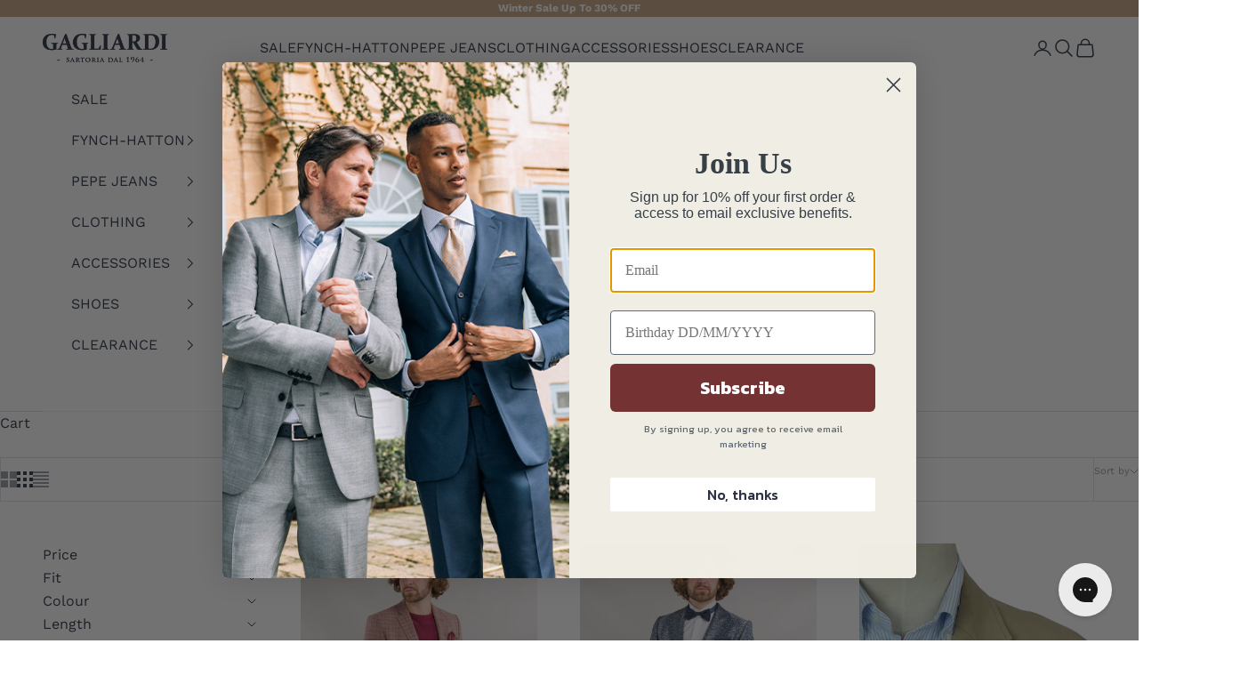

--- FILE ---
content_type: text/html; charset=utf-8
request_url: https://gagliardi.eu/collections/ss21-jackets
body_size: 49403
content:
<!doctype html>

<html class="no-js" lang="en" dir="ltr">
  <head>
<script async crossorigin fetchpriority="high" src="/cdn/shopifycloud/importmap-polyfill/es-modules-shim.2.4.0.js"></script>
<script>
window.KiwiSizing = window.KiwiSizing === undefined ? {} : window.KiwiSizing;
KiwiSizing.shop = "gagliardi-testing.myshopify.com";


</script>
    <meta charset="utf-8">
    <meta name="viewport" content="width=device-width, initial-scale=1.0, height=device-height, minimum-scale=1.0, maximum-scale=5.0">

    <title>SS21 Jackets</title><meta name="description" content="Looking for a stylish and practical jacket to keep you warm during the cooler months? Look no further than Gagliardi&#39;s Spring/Summer 2021 collection. This range of jackets has been designed with both style and comfort in mind, so you&#39;ll be sure to find the perfect option to suit your needs."><link rel="canonical" href="https://gagliardi.eu/collections/ss21-jackets"><link rel="shortcut icon" href="//gagliardi.eu/cdn/shop/files/rsz_shopify-mobile-logo.jpg?v=1614809117&width=96">
      <link rel="apple-touch-icon" href="//gagliardi.eu/cdn/shop/files/rsz_shopify-mobile-logo.jpg?v=1614809117&width=180"><link rel="preconnect" href="https://fonts.shopifycdn.com" crossorigin>
    <link rel="dns-prefetch" href="https://productreviews.shopifycdn.com"><link rel="preload" href="//gagliardi.eu/cdn/fonts/work_sans/worksans_n4.b7973b3d07d0ace13de1b1bea9c45759cdbe12cf.woff2" as="font" type="font/woff2" crossorigin><link rel="preload" href="//gagliardi.eu/cdn/fonts/work_sans/worksans_n4.b7973b3d07d0ace13de1b1bea9c45759cdbe12cf.woff2" as="font" type="font/woff2" crossorigin><meta property="og:type" content="website">
  <meta property="og:title" content="SS21 Jackets"><meta property="og:description" content="Looking for a stylish and practical jacket to keep you warm during the cooler months? Look no further than Gagliardi&#39;s Spring/Summer 2021 collection. This range of jackets has been designed with both style and comfort in mind, so you&#39;ll be sure to find the perfect option to suit your needs."><meta property="og:url" content="https://gagliardi.eu/collections/ss21-jackets">
<meta property="og:site_name" content="Gagliardi"><meta name="twitter:card" content="summary"><meta name="twitter:title" content="SS21 Jackets">
  <meta name="twitter:description" content="Looking for a stylish and practical jacket to keep you warm during the cooler months? Look no further than Gagliardi&#39;s Spring/Summer 2021 collection. This range of jackets has been designed with both style and comfort in mind, so you&#39;ll be sure to find the perfect option to suit your needs.">


  <script type="application/ld+json">
  {
    "@context": "https://schema.org",
    "@type": "BreadcrumbList",
  "itemListElement": [{
      "@type": "ListItem",
      "position": 1,
      "name": "Home",
      "item": "https://gagliardi.eu"
    },{
          "@type": "ListItem",
          "position": 2,
          "name": "SS21 Jackets",
          "item": "https://gagliardi.eu/collections/ss21-jackets"
        }]
  }
  </script>

<style>/* Typography (heading) */
  @font-face {
  font-family: "Work Sans";
  font-weight: 400;
  font-style: normal;
  font-display: fallback;
  src: url("//gagliardi.eu/cdn/fonts/work_sans/worksans_n4.b7973b3d07d0ace13de1b1bea9c45759cdbe12cf.woff2") format("woff2"),
       url("//gagliardi.eu/cdn/fonts/work_sans/worksans_n4.cf5ceb1e6d373a9505e637c1aff0a71d0959556d.woff") format("woff");
}

@font-face {
  font-family: "Work Sans";
  font-weight: 400;
  font-style: italic;
  font-display: fallback;
  src: url("//gagliardi.eu/cdn/fonts/work_sans/worksans_i4.16ff51e3e71fc1d09ff97b9ff9ccacbeeb384ec4.woff2") format("woff2"),
       url("//gagliardi.eu/cdn/fonts/work_sans/worksans_i4.ed4a1418cba5b7f04f79e4d5c8a5f1a6bd34f23b.woff") format("woff");
}

/* Typography (body) */
  @font-face {
  font-family: "Work Sans";
  font-weight: 400;
  font-style: normal;
  font-display: fallback;
  src: url("//gagliardi.eu/cdn/fonts/work_sans/worksans_n4.b7973b3d07d0ace13de1b1bea9c45759cdbe12cf.woff2") format("woff2"),
       url("//gagliardi.eu/cdn/fonts/work_sans/worksans_n4.cf5ceb1e6d373a9505e637c1aff0a71d0959556d.woff") format("woff");
}

@font-face {
  font-family: "Work Sans";
  font-weight: 400;
  font-style: italic;
  font-display: fallback;
  src: url("//gagliardi.eu/cdn/fonts/work_sans/worksans_i4.16ff51e3e71fc1d09ff97b9ff9ccacbeeb384ec4.woff2") format("woff2"),
       url("//gagliardi.eu/cdn/fonts/work_sans/worksans_i4.ed4a1418cba5b7f04f79e4d5c8a5f1a6bd34f23b.woff") format("woff");
}

@font-face {
  font-family: "Work Sans";
  font-weight: 700;
  font-style: normal;
  font-display: fallback;
  src: url("//gagliardi.eu/cdn/fonts/work_sans/worksans_n7.e2cf5bd8f2c7e9d30c030f9ea8eafc69f5a92f7b.woff2") format("woff2"),
       url("//gagliardi.eu/cdn/fonts/work_sans/worksans_n7.20f1c80359e7f7b4327b81543e1acb5c32cd03cd.woff") format("woff");
}

@font-face {
  font-family: "Work Sans";
  font-weight: 700;
  font-style: italic;
  font-display: fallback;
  src: url("//gagliardi.eu/cdn/fonts/work_sans/worksans_i7.7cdba6320b03c03dcaa365743a4e0e729fe97e54.woff2") format("woff2"),
       url("//gagliardi.eu/cdn/fonts/work_sans/worksans_i7.42a9f4016982495f4c0b0fb3dc64cf8f2d0c3eaa.woff") format("woff");
}

:root {
    /* Container */
    --container-max-width: 100%;
    --container-xxs-max-width: 27.5rem; /* 440px */
    --container-xs-max-width: 42.5rem; /* 680px */
    --container-sm-max-width: 61.25rem; /* 980px */
    --container-md-max-width: 71.875rem; /* 1150px */
    --container-lg-max-width: 78.75rem; /* 1260px */
    --container-xl-max-width: 85rem; /* 1360px */
    --container-gutter: 1.25rem;

    --section-with-border-vertical-spacing: 2.5rem;
    --section-with-border-vertical-spacing-tight:2.5rem;
    --section-without-border-vertical-spacing:3.75rem;
    --section-without-border-vertical-spacing-tight:3.75rem;

    --section-stack-gap:3rem;
    --section-stack-gap-tight: 2.25rem;

    /* Form settings */
    --form-gap: 1.25rem; /* Gap between fieldset and submit button */
    --fieldset-gap: 1rem; /* Gap between each form input within a fieldset */
    --form-control-gap: 0.625rem; /* Gap between input and label (ignored for floating label) */
    --checkbox-control-gap: 0.75rem; /* Horizontal gap between checkbox and its associated label */
    --input-padding-block: 0.65rem; /* Vertical padding for input, textarea and native select */
    --input-padding-inline: 0.8rem; /* Horizontal padding for input, textarea and native select */
    --checkbox-size: 0.875rem; /* Size (width and height) for checkbox */

    /* Other sizes */
    --sticky-area-height: calc(var(--announcement-bar-is-sticky, 0) * var(--announcement-bar-height, 0px) + var(--header-is-sticky, 0) * var(--header-height, 0px));

    /* RTL support */
    --transform-logical-flip: 1;
    --transform-origin-start: left;
    --transform-origin-end: right;

    /**
     * ---------------------------------------------------------------------
     * TYPOGRAPHY
     * ---------------------------------------------------------------------
     */

    /* Font properties */
    --heading-font-family: "Work Sans", sans-serif;
    --heading-font-weight: 400;
    --heading-font-style: normal;
    --heading-text-transform: uppercase;
    --heading-letter-spacing: 0.0em;
    --text-font-family: "Work Sans", sans-serif;
    --text-font-weight: 400;
    --text-font-style: normal;
    --text-letter-spacing: 0.0em;
    --button-font: var(--text-font-style) var(--text-font-weight) var(--text-sm) / 1.65 var(--text-font-family);
    --button-text-transform: uppercase;
    --button-letter-spacing: 0.0em;

    /* Font sizes */--text-heading-size-factor: 1;
    --text-h1: max(0.6875rem, clamp(1.375rem, 1.146341463414634rem + 0.975609756097561vw, 2rem) * var(--text-heading-size-factor));
    --text-h2: max(0.6875rem, clamp(1.25rem, 1.0670731707317074rem + 0.7804878048780488vw, 1.75rem) * var(--text-heading-size-factor));
    --text-h3: max(0.6875rem, clamp(1.125rem, 1.0335365853658536rem + 0.3902439024390244vw, 1.375rem) * var(--text-heading-size-factor));
    --text-h4: max(0.6875rem, clamp(1rem, 0.9542682926829268rem + 0.1951219512195122vw, 1.125rem) * var(--text-heading-size-factor));
    --text-h5: calc(0.875rem * var(--text-heading-size-factor));
    --text-h6: calc(0.75rem * var(--text-heading-size-factor));

    --text-xs: 0.75rem;
    --text-sm: 0.8125rem;
    --text-base: 0.875rem;
    --text-lg: 1.0rem;
    --text-xl: 1.25rem;

    /**
     * ---------------------------------------------------------------------
     * COLORS
     * ---------------------------------------------------------------------
     */

    /* Color settings */--accent: 197 165 130;
    --text-primary: 42 50 68;
    --background-primary: 255 255 255;
    --background-secondary: 42 50 68;
    --border-color: 223 224 227;
    --page-overlay: 0 0 0 / 0.4;

    /* Button colors */
    --button-background-primary: 197 165 130;
    --button-text-primary: 255 255 255;

    /* Status colors */
    --success-background: 212 227 203;
    --success-text: 48 122 7;
    --warning-background: 253 241 224;
    --warning-text: 237 138 0;
    --error-background: 243 204 204;
    --error-text: 203 43 43;

    /* Product colors */
    --on-sale-text: 174 15 54;
    --on-sale-badge-background: 174 15 54;
    --on-sale-badge-text: 255 255 255;
    --sold-out-badge-background: 239 239 239;
    --sold-out-badge-text: 0 0 0 / 0.65;
    --custom-badge-background: 42 50 68;
    --custom-badge-text: 255 255 255;
    --star-color: 42 50 68;

    /* Header colors */--header-background: 255 255 255;
    --header-text: 42 50 68;
    --header-border-color: 223 224 227;

    /* Footer colors */--footer-background: 202 194 185;
    --footer-text: 42 50 68;
    --footer-border-color: 178 172 167;

    /* Modal colors */--modal-background: 255 255 255;
    --modal-text: 42 50 68;
    --modal-border-color: 223 224 227;

    /* Drawer colors (reuse the same as modal) */
    --drawer-background: 255 255 255;
    --drawer-text: 42 50 68;
    --drawer-border-color: 223 224 227;

    /* Popover background (uses the primary background) */
    --popover-background: 42 50 68;
    --popover-text: 42 50 68;
    --popover-border-color: 223 224 227;

    /* Rounded variables (used for border radius) */
    --rounded-full: 9999px;
    --button-border-radius: 0.0rem;
    --input-border-radius: 0.0rem;

    /* Box shadow */
    --shadow-sm: 0 2px 8px rgb(0 0 0 / 0.05);
    --shadow: 0 5px 15px rgb(0 0 0 / 0.05);
    --shadow-md: 0 5px 30px rgb(0 0 0 / 0.05);
    --shadow-block: px px px rgb(var(--text-primary) / 0.0);

    /**
     * ---------------------------------------------------------------------
     * OTHER
     * ---------------------------------------------------------------------
     */

    --checkmark-svg-url: url(//gagliardi.eu/cdn/shop/t/86/assets/checkmark.svg?v=77552481021870063511765889993);
    --cursor-zoom-in-svg-url: url(//gagliardi.eu/cdn/shop/t/86/assets/cursor-zoom-in.svg?v=138271337778656135791765889993);
  }

  [dir="rtl"]:root {
    /* RTL support */
    --transform-logical-flip: -1;
    --transform-origin-start: right;
    --transform-origin-end: left;
  }

  @media screen and (min-width: 700px) {
    :root {
      /* Typography (font size) */
      --text-xs: 0.875rem;
      --text-sm: 0.9375rem;
      --text-base: 1.0rem;
      --text-lg: 1.125rem;
      --text-xl: 1.375rem;

      /* Spacing settings */
      --container-gutter: 2rem;
    }
  }

  @media screen and (min-width: 1000px) {
    :root {
      /* Spacing settings */
      --container-gutter: 3rem;

      --section-with-border-vertical-spacing: 4rem;
      --section-with-border-vertical-spacing-tight: 4rem;
      --section-without-border-vertical-spacing: 6rem;
      --section-without-border-vertical-spacing-tight: 6rem;

      --section-stack-gap:3rem;
      --section-stack-gap-tight:3rem;
    }
  }
</style><script>
  document.documentElement.classList.replace('no-js', 'js');

  // This allows to expose several variables to the global scope, to be used in scripts
  window.themeVariables = {
    settings: {
      showPageTransition: false,
      pageType: "collection",
      moneyFormat: "\u003cspan class=money\u003e€{{amount}}\u003c\/span\u003e",
      moneyWithCurrencyFormat: "\u003cspan class=money\u003e€{{amount}} EUR\u003c\/span\u003e",
      currencyCodeEnabled: false,
      cartType: "drawer"
    },

    strings: {
      addToCartButton: "Add to cart",
      soldOutButton: "Sold out",
      preOrderButton: "Pre-order",
      unavailableButton: "Unavailable",
      addedToCart: "Added to your cart!",
      closeGallery: "Translation missing: en.product.gallery.close",
      zoomGallery: "Translation missing: en.product.gallery.zoom",
      errorGallery: "Translation missing: en.product.gallery.error",
      soldOutBadge: "Sold out",
      discountBadge: "Save @@",
      sku: "SKU:",
      shippingEstimatorNoResults: "Sorry, we do not ship to your address.",
      shippingEstimatorOneResult: "There is one shipping rate for your address:",
      shippingEstimatorMultipleResults: "There are several shipping rates for your address:",
      shippingEstimatorError: "One or more error occurred while retrieving shipping rates:",
      next: "Next",
      previous: "Previous"
    },

    mediaQueries: {
      'sm': 'screen and (min-width: 700px)',
      'md': 'screen and (min-width: 1000px)',
      'lg': 'screen and (min-width: 1150px)',
      'xl': 'screen and (min-width: 1400px)',
      '2xl': 'screen and (min-width: 1600px)',
      'sm-max': 'screen and (max-width: 699px)',
      'md-max': 'screen and (max-width: 999px)',
      'lg-max': 'screen and (max-width: 1149px)',
      'xl-max': 'screen and (max-width: 1399px)',
      '2xl-max': 'screen and (max-width: 1599px)',
      'motion-safe': '(prefers-reduced-motion: no-preference)',
      'motion-reduce': '(prefers-reduced-motion: reduce)',
      'supports-hover': 'screen and (pointer: fine)',
      'supports-touch': 'screen and (hover: none)'
    }
  };</script><script async src="//gagliardi.eu/cdn/shop/t/86/assets/es-module-shims.min.js?v=159057027972611436811765889993"></script>

    <script type="importmap">{
        "imports": {
          "vendor": "//gagliardi.eu/cdn/shop/t/86/assets/vendor.min.js?v=47076452047713238631765889993",
          "theme": "//gagliardi.eu/cdn/shop/t/86/assets/theme.js?v=89963661938119220071765889993",
          "photoswipe": "//gagliardi.eu/cdn/shop/t/86/assets/photoswipe.min.js?v=96595610301167188461765889993"
        }
      }
    </script>

    

    <!-- GSSTART Infinite Scroll code start. Do not change -->  <script type="text/javascript" src="https://gravity-apps.com/shopify/js/shopify/infinitescroll3836.js?v=gseea7e756248ec7c32e75e3def427aa51"></script>  <!-- nfinite Scroll code end. Do not change GSEND -->

    <script type="module" src="//gagliardi.eu/cdn/shop/t/86/assets/vendor.min.js?v=47076452047713238631765889993"></script>
    <script type="module" src="//gagliardi.eu/cdn/shop/t/86/assets/theme.js?v=89963661938119220071765889993"></script>
    <script>window.performance && window.performance.mark && window.performance.mark('shopify.content_for_header.start');</script><meta name="google-site-verification" content="LVdnPQ6AvOP-tXBRFTH3fOz8moLv8DEPN6EKVXTvHmo">
<meta id="shopify-digital-wallet" name="shopify-digital-wallet" content="/26479034447/digital_wallets/dialog">
<meta name="shopify-checkout-api-token" content="58d221294861f1765394c8e92ee772d4">
<meta id="in-context-paypal-metadata" data-shop-id="26479034447" data-venmo-supported="false" data-environment="production" data-locale="en_US" data-paypal-v4="true" data-currency="EUR">
<link rel="alternate" type="application/atom+xml" title="Feed" href="/collections/ss21-jackets.atom" />
<link rel="alternate" hreflang="x-default" href="https://gagliardi.eu/collections/ss21-jackets">
<link rel="alternate" hreflang="en-PL" href="https://gagliardi.eu/en-pl/collections/ss21-jackets">
<link rel="alternate" hreflang="en-DE" href="https://gagliardi.eu/collections/ss21-jackets">
<link rel="alternate" type="application/json+oembed" href="https://gagliardi.eu/collections/ss21-jackets.oembed">
<script async="async" src="/checkouts/internal/preloads.js?locale=en-DE"></script>
<link rel="preconnect" href="https://shop.app" crossorigin="anonymous">
<script async="async" src="https://shop.app/checkouts/internal/preloads.js?locale=en-DE&shop_id=26479034447" crossorigin="anonymous"></script>
<script id="apple-pay-shop-capabilities" type="application/json">{"shopId":26479034447,"countryCode":"MT","currencyCode":"EUR","merchantCapabilities":["supports3DS"],"merchantId":"gid:\/\/shopify\/Shop\/26479034447","merchantName":"Gagliardi","requiredBillingContactFields":["postalAddress","email","phone"],"requiredShippingContactFields":["postalAddress","email","phone"],"shippingType":"shipping","supportedNetworks":["visa","masterCard","amex"],"total":{"type":"pending","label":"Gagliardi","amount":"1.00"},"shopifyPaymentsEnabled":true,"supportsSubscriptions":true}</script>
<script id="shopify-features" type="application/json">{"accessToken":"58d221294861f1765394c8e92ee772d4","betas":["rich-media-storefront-analytics"],"domain":"gagliardi.eu","predictiveSearch":true,"shopId":26479034447,"locale":"en"}</script>
<script>var Shopify = Shopify || {};
Shopify.shop = "gagliardi-testing.myshopify.com";
Shopify.locale = "en";
Shopify.currency = {"active":"EUR","rate":"1.0"};
Shopify.country = "DE";
Shopify.theme = {"name":"Winter Sale","id":183231709565,"schema_name":"Prestige","schema_version":"7.3.3","theme_store_id":855,"role":"main"};
Shopify.theme.handle = "null";
Shopify.theme.style = {"id":null,"handle":null};
Shopify.cdnHost = "gagliardi.eu/cdn";
Shopify.routes = Shopify.routes || {};
Shopify.routes.root = "/";</script>
<script type="module">!function(o){(o.Shopify=o.Shopify||{}).modules=!0}(window);</script>
<script>!function(o){function n(){var o=[];function n(){o.push(Array.prototype.slice.apply(arguments))}return n.q=o,n}var t=o.Shopify=o.Shopify||{};t.loadFeatures=n(),t.autoloadFeatures=n()}(window);</script>
<script>
  window.ShopifyPay = window.ShopifyPay || {};
  window.ShopifyPay.apiHost = "shop.app\/pay";
  window.ShopifyPay.redirectState = null;
</script>
<script id="shop-js-analytics" type="application/json">{"pageType":"collection"}</script>
<script defer="defer" async type="module" src="//gagliardi.eu/cdn/shopifycloud/shop-js/modules/v2/client.init-shop-cart-sync_BT-GjEfc.en.esm.js"></script>
<script defer="defer" async type="module" src="//gagliardi.eu/cdn/shopifycloud/shop-js/modules/v2/chunk.common_D58fp_Oc.esm.js"></script>
<script defer="defer" async type="module" src="//gagliardi.eu/cdn/shopifycloud/shop-js/modules/v2/chunk.modal_xMitdFEc.esm.js"></script>
<script type="module">
  await import("//gagliardi.eu/cdn/shopifycloud/shop-js/modules/v2/client.init-shop-cart-sync_BT-GjEfc.en.esm.js");
await import("//gagliardi.eu/cdn/shopifycloud/shop-js/modules/v2/chunk.common_D58fp_Oc.esm.js");
await import("//gagliardi.eu/cdn/shopifycloud/shop-js/modules/v2/chunk.modal_xMitdFEc.esm.js");

  window.Shopify.SignInWithShop?.initShopCartSync?.({"fedCMEnabled":true,"windoidEnabled":true});

</script>
<script>
  window.Shopify = window.Shopify || {};
  if (!window.Shopify.featureAssets) window.Shopify.featureAssets = {};
  window.Shopify.featureAssets['shop-js'] = {"shop-cart-sync":["modules/v2/client.shop-cart-sync_DZOKe7Ll.en.esm.js","modules/v2/chunk.common_D58fp_Oc.esm.js","modules/v2/chunk.modal_xMitdFEc.esm.js"],"init-fed-cm":["modules/v2/client.init-fed-cm_B6oLuCjv.en.esm.js","modules/v2/chunk.common_D58fp_Oc.esm.js","modules/v2/chunk.modal_xMitdFEc.esm.js"],"shop-cash-offers":["modules/v2/client.shop-cash-offers_D2sdYoxE.en.esm.js","modules/v2/chunk.common_D58fp_Oc.esm.js","modules/v2/chunk.modal_xMitdFEc.esm.js"],"shop-login-button":["modules/v2/client.shop-login-button_QeVjl5Y3.en.esm.js","modules/v2/chunk.common_D58fp_Oc.esm.js","modules/v2/chunk.modal_xMitdFEc.esm.js"],"pay-button":["modules/v2/client.pay-button_DXTOsIq6.en.esm.js","modules/v2/chunk.common_D58fp_Oc.esm.js","modules/v2/chunk.modal_xMitdFEc.esm.js"],"shop-button":["modules/v2/client.shop-button_DQZHx9pm.en.esm.js","modules/v2/chunk.common_D58fp_Oc.esm.js","modules/v2/chunk.modal_xMitdFEc.esm.js"],"avatar":["modules/v2/client.avatar_BTnouDA3.en.esm.js"],"init-windoid":["modules/v2/client.init-windoid_CR1B-cfM.en.esm.js","modules/v2/chunk.common_D58fp_Oc.esm.js","modules/v2/chunk.modal_xMitdFEc.esm.js"],"init-shop-for-new-customer-accounts":["modules/v2/client.init-shop-for-new-customer-accounts_C_vY_xzh.en.esm.js","modules/v2/client.shop-login-button_QeVjl5Y3.en.esm.js","modules/v2/chunk.common_D58fp_Oc.esm.js","modules/v2/chunk.modal_xMitdFEc.esm.js"],"init-shop-email-lookup-coordinator":["modules/v2/client.init-shop-email-lookup-coordinator_BI7n9ZSv.en.esm.js","modules/v2/chunk.common_D58fp_Oc.esm.js","modules/v2/chunk.modal_xMitdFEc.esm.js"],"init-shop-cart-sync":["modules/v2/client.init-shop-cart-sync_BT-GjEfc.en.esm.js","modules/v2/chunk.common_D58fp_Oc.esm.js","modules/v2/chunk.modal_xMitdFEc.esm.js"],"shop-toast-manager":["modules/v2/client.shop-toast-manager_DiYdP3xc.en.esm.js","modules/v2/chunk.common_D58fp_Oc.esm.js","modules/v2/chunk.modal_xMitdFEc.esm.js"],"init-customer-accounts":["modules/v2/client.init-customer-accounts_D9ZNqS-Q.en.esm.js","modules/v2/client.shop-login-button_QeVjl5Y3.en.esm.js","modules/v2/chunk.common_D58fp_Oc.esm.js","modules/v2/chunk.modal_xMitdFEc.esm.js"],"init-customer-accounts-sign-up":["modules/v2/client.init-customer-accounts-sign-up_iGw4briv.en.esm.js","modules/v2/client.shop-login-button_QeVjl5Y3.en.esm.js","modules/v2/chunk.common_D58fp_Oc.esm.js","modules/v2/chunk.modal_xMitdFEc.esm.js"],"shop-follow-button":["modules/v2/client.shop-follow-button_CqMgW2wH.en.esm.js","modules/v2/chunk.common_D58fp_Oc.esm.js","modules/v2/chunk.modal_xMitdFEc.esm.js"],"checkout-modal":["modules/v2/client.checkout-modal_xHeaAweL.en.esm.js","modules/v2/chunk.common_D58fp_Oc.esm.js","modules/v2/chunk.modal_xMitdFEc.esm.js"],"shop-login":["modules/v2/client.shop-login_D91U-Q7h.en.esm.js","modules/v2/chunk.common_D58fp_Oc.esm.js","modules/v2/chunk.modal_xMitdFEc.esm.js"],"lead-capture":["modules/v2/client.lead-capture_BJmE1dJe.en.esm.js","modules/v2/chunk.common_D58fp_Oc.esm.js","modules/v2/chunk.modal_xMitdFEc.esm.js"],"payment-terms":["modules/v2/client.payment-terms_Ci9AEqFq.en.esm.js","modules/v2/chunk.common_D58fp_Oc.esm.js","modules/v2/chunk.modal_xMitdFEc.esm.js"]};
</script>
<script>(function() {
  var isLoaded = false;
  function asyncLoad() {
    if (isLoaded) return;
    isLoaded = true;
    var urls = ["https:\/\/app.kiwisizing.com\/web\/js\/dist\/kiwiSizing\/plugin\/SizingPlugin.prod.js?v=330\u0026shop=gagliardi-testing.myshopify.com","\/\/shopify.privy.com\/widget.js?shop=gagliardi-testing.myshopify.com","https:\/\/gcb-app.herokuapp.com\/get_script\/5b12042e0bc611ec8751224c1c1f5253.js?v=388786\u0026shop=gagliardi-testing.myshopify.com","https:\/\/config.gorgias.chat\/bundle-loader\/01GYCBVXKBZZSMQQM3WMJEK4D4?source=shopify1click\u0026shop=gagliardi-testing.myshopify.com","https:\/\/cdn.9gtb.com\/loader.js?g_cvt_id=f1c96949-bc21-4a7c-95c4-b72712a4121b\u0026shop=gagliardi-testing.myshopify.com"];
    for (var i = 0; i < urls.length; i++) {
      var s = document.createElement('script');
      s.type = 'text/javascript';
      s.async = true;
      s.src = urls[i];
      var x = document.getElementsByTagName('script')[0];
      x.parentNode.insertBefore(s, x);
    }
  };
  if(window.attachEvent) {
    window.attachEvent('onload', asyncLoad);
  } else {
    window.addEventListener('load', asyncLoad, false);
  }
})();</script>
<script id="__st">var __st={"a":26479034447,"offset":3600,"reqid":"e2e7095a-63cb-4239-b37b-eb0e75ba342f-1769403502","pageurl":"gagliardi.eu\/collections\/ss21-jackets","u":"b6cca6d1fff7","p":"collection","rtyp":"collection","rid":178079301711};</script>
<script>window.ShopifyPaypalV4VisibilityTracking = true;</script>
<script id="captcha-bootstrap">!function(){'use strict';const t='contact',e='account',n='new_comment',o=[[t,t],['blogs',n],['comments',n],[t,'customer']],c=[[e,'customer_login'],[e,'guest_login'],[e,'recover_customer_password'],[e,'create_customer']],r=t=>t.map((([t,e])=>`form[action*='/${t}']:not([data-nocaptcha='true']) input[name='form_type'][value='${e}']`)).join(','),a=t=>()=>t?[...document.querySelectorAll(t)].map((t=>t.form)):[];function s(){const t=[...o],e=r(t);return a(e)}const i='password',u='form_key',d=['recaptcha-v3-token','g-recaptcha-response','h-captcha-response',i],f=()=>{try{return window.sessionStorage}catch{return}},m='__shopify_v',_=t=>t.elements[u];function p(t,e,n=!1){try{const o=window.sessionStorage,c=JSON.parse(o.getItem(e)),{data:r}=function(t){const{data:e,action:n}=t;return t[m]||n?{data:e,action:n}:{data:t,action:n}}(c);for(const[e,n]of Object.entries(r))t.elements[e]&&(t.elements[e].value=n);n&&o.removeItem(e)}catch(o){console.error('form repopulation failed',{error:o})}}const l='form_type',E='cptcha';function T(t){t.dataset[E]=!0}const w=window,h=w.document,L='Shopify',v='ce_forms',y='captcha';let A=!1;((t,e)=>{const n=(g='f06e6c50-85a8-45c8-87d0-21a2b65856fe',I='https://cdn.shopify.com/shopifycloud/storefront-forms-hcaptcha/ce_storefront_forms_captcha_hcaptcha.v1.5.2.iife.js',D={infoText:'Protected by hCaptcha',privacyText:'Privacy',termsText:'Terms'},(t,e,n)=>{const o=w[L][v],c=o.bindForm;if(c)return c(t,g,e,D).then(n);var r;o.q.push([[t,g,e,D],n]),r=I,A||(h.body.append(Object.assign(h.createElement('script'),{id:'captcha-provider',async:!0,src:r})),A=!0)});var g,I,D;w[L]=w[L]||{},w[L][v]=w[L][v]||{},w[L][v].q=[],w[L][y]=w[L][y]||{},w[L][y].protect=function(t,e){n(t,void 0,e),T(t)},Object.freeze(w[L][y]),function(t,e,n,w,h,L){const[v,y,A,g]=function(t,e,n){const i=e?o:[],u=t?c:[],d=[...i,...u],f=r(d),m=r(i),_=r(d.filter((([t,e])=>n.includes(e))));return[a(f),a(m),a(_),s()]}(w,h,L),I=t=>{const e=t.target;return e instanceof HTMLFormElement?e:e&&e.form},D=t=>v().includes(t);t.addEventListener('submit',(t=>{const e=I(t);if(!e)return;const n=D(e)&&!e.dataset.hcaptchaBound&&!e.dataset.recaptchaBound,o=_(e),c=g().includes(e)&&(!o||!o.value);(n||c)&&t.preventDefault(),c&&!n&&(function(t){try{if(!f())return;!function(t){const e=f();if(!e)return;const n=_(t);if(!n)return;const o=n.value;o&&e.removeItem(o)}(t);const e=Array.from(Array(32),(()=>Math.random().toString(36)[2])).join('');!function(t,e){_(t)||t.append(Object.assign(document.createElement('input'),{type:'hidden',name:u})),t.elements[u].value=e}(t,e),function(t,e){const n=f();if(!n)return;const o=[...t.querySelectorAll(`input[type='${i}']`)].map((({name:t})=>t)),c=[...d,...o],r={};for(const[a,s]of new FormData(t).entries())c.includes(a)||(r[a]=s);n.setItem(e,JSON.stringify({[m]:1,action:t.action,data:r}))}(t,e)}catch(e){console.error('failed to persist form',e)}}(e),e.submit())}));const S=(t,e)=>{t&&!t.dataset[E]&&(n(t,e.some((e=>e===t))),T(t))};for(const o of['focusin','change'])t.addEventListener(o,(t=>{const e=I(t);D(e)&&S(e,y())}));const B=e.get('form_key'),M=e.get(l),P=B&&M;t.addEventListener('DOMContentLoaded',(()=>{const t=y();if(P)for(const e of t)e.elements[l].value===M&&p(e,B);[...new Set([...A(),...v().filter((t=>'true'===t.dataset.shopifyCaptcha))])].forEach((e=>S(e,t)))}))}(h,new URLSearchParams(w.location.search),n,t,e,['guest_login'])})(!0,!0)}();</script>
<script integrity="sha256-4kQ18oKyAcykRKYeNunJcIwy7WH5gtpwJnB7kiuLZ1E=" data-source-attribution="shopify.loadfeatures" defer="defer" src="//gagliardi.eu/cdn/shopifycloud/storefront/assets/storefront/load_feature-a0a9edcb.js" crossorigin="anonymous"></script>
<script crossorigin="anonymous" defer="defer" src="//gagliardi.eu/cdn/shopifycloud/storefront/assets/shopify_pay/storefront-65b4c6d7.js?v=20250812"></script>
<script data-source-attribution="shopify.dynamic_checkout.dynamic.init">var Shopify=Shopify||{};Shopify.PaymentButton=Shopify.PaymentButton||{isStorefrontPortableWallets:!0,init:function(){window.Shopify.PaymentButton.init=function(){};var t=document.createElement("script");t.src="https://gagliardi.eu/cdn/shopifycloud/portable-wallets/latest/portable-wallets.en.js",t.type="module",document.head.appendChild(t)}};
</script>
<script data-source-attribution="shopify.dynamic_checkout.buyer_consent">
  function portableWalletsHideBuyerConsent(e){var t=document.getElementById("shopify-buyer-consent"),n=document.getElementById("shopify-subscription-policy-button");t&&n&&(t.classList.add("hidden"),t.setAttribute("aria-hidden","true"),n.removeEventListener("click",e))}function portableWalletsShowBuyerConsent(e){var t=document.getElementById("shopify-buyer-consent"),n=document.getElementById("shopify-subscription-policy-button");t&&n&&(t.classList.remove("hidden"),t.removeAttribute("aria-hidden"),n.addEventListener("click",e))}window.Shopify?.PaymentButton&&(window.Shopify.PaymentButton.hideBuyerConsent=portableWalletsHideBuyerConsent,window.Shopify.PaymentButton.showBuyerConsent=portableWalletsShowBuyerConsent);
</script>
<script data-source-attribution="shopify.dynamic_checkout.cart.bootstrap">document.addEventListener("DOMContentLoaded",(function(){function t(){return document.querySelector("shopify-accelerated-checkout-cart, shopify-accelerated-checkout")}if(t())Shopify.PaymentButton.init();else{new MutationObserver((function(e,n){t()&&(Shopify.PaymentButton.init(),n.disconnect())})).observe(document.body,{childList:!0,subtree:!0})}}));
</script>
<link id="shopify-accelerated-checkout-styles" rel="stylesheet" media="screen" href="https://gagliardi.eu/cdn/shopifycloud/portable-wallets/latest/accelerated-checkout-backwards-compat.css" crossorigin="anonymous">
<style id="shopify-accelerated-checkout-cart">
        #shopify-buyer-consent {
  margin-top: 1em;
  display: inline-block;
  width: 100%;
}

#shopify-buyer-consent.hidden {
  display: none;
}

#shopify-subscription-policy-button {
  background: none;
  border: none;
  padding: 0;
  text-decoration: underline;
  font-size: inherit;
  cursor: pointer;
}

#shopify-subscription-policy-button::before {
  box-shadow: none;
}

      </style>

<script>window.performance && window.performance.mark && window.performance.mark('shopify.content_for_header.end');</script>
<link href="//gagliardi.eu/cdn/shop/t/86/assets/theme.css?v=62420860264510945811765889993" rel="stylesheet" type="text/css" media="all" />
    	<link href="https://fonts.googleapis.com/css2?family=Great+Vibes&family=Playfair+Display:ital,wght@0,400;0,500;0,600;0,700;0,800;0,900;1,400;1,500;1,600;1,700;1,800;1,900&display=swap" rel="stylesheet">

<link rel="stylesheet" href="https://use.typekit.net/qzh6mdw.css">
    

     <!-- WEBEE CUSTOM CSS -->
    <link href="//gagliardi.eu/cdn/shop/t/86/assets/webee-custom.css?v=33722885449494005471765889993" rel="stylesheet" type="text/css" media="all" />
    <!-- WEBEE END  -->
  <!-- BEGIN app block: shopify://apps/cozy-antitheft/blocks/Cozy_Antitheft_Script_1.0.0/a34a1874-f183-4394-8a9a-1e3f3275f1a7 --><script src="https://cozyantitheft.addons.business/js/script_tags/gagliardi-testing/default/protect.js?shop=gagliardi-testing.myshopify.com" async type="text/javascript"></script>


<!-- END app block --><!-- BEGIN app block: shopify://apps/klaviyo-email-marketing-sms/blocks/klaviyo-onsite-embed/2632fe16-c075-4321-a88b-50b567f42507 -->












  <script async src="https://static.klaviyo.com/onsite/js/SxajiY/klaviyo.js?company_id=SxajiY"></script>
  <script>!function(){if(!window.klaviyo){window._klOnsite=window._klOnsite||[];try{window.klaviyo=new Proxy({},{get:function(n,i){return"push"===i?function(){var n;(n=window._klOnsite).push.apply(n,arguments)}:function(){for(var n=arguments.length,o=new Array(n),w=0;w<n;w++)o[w]=arguments[w];var t="function"==typeof o[o.length-1]?o.pop():void 0,e=new Promise((function(n){window._klOnsite.push([i].concat(o,[function(i){t&&t(i),n(i)}]))}));return e}}})}catch(n){window.klaviyo=window.klaviyo||[],window.klaviyo.push=function(){var n;(n=window._klOnsite).push.apply(n,arguments)}}}}();</script>

  




  <script>
    window.klaviyoReviewsProductDesignMode = false
  </script>







<!-- END app block --><!-- BEGIN app block: shopify://apps/blocky-fraud-blocker/blocks/app-embed/aa25b3bf-c2c5-4359-aa61-7836c225c5a9 -->
<script async src="https://app.blocky-app.com/get_script/?shop_url=gagliardi-testing.myshopify.com"></script>


<!-- END app block --><link href="https://monorail-edge.shopifysvc.com" rel="dns-prefetch">
<script>(function(){if ("sendBeacon" in navigator && "performance" in window) {try {var session_token_from_headers = performance.getEntriesByType('navigation')[0].serverTiming.find(x => x.name == '_s').description;} catch {var session_token_from_headers = undefined;}var session_cookie_matches = document.cookie.match(/_shopify_s=([^;]*)/);var session_token_from_cookie = session_cookie_matches && session_cookie_matches.length === 2 ? session_cookie_matches[1] : "";var session_token = session_token_from_headers || session_token_from_cookie || "";function handle_abandonment_event(e) {var entries = performance.getEntries().filter(function(entry) {return /monorail-edge.shopifysvc.com/.test(entry.name);});if (!window.abandonment_tracked && entries.length === 0) {window.abandonment_tracked = true;var currentMs = Date.now();var navigation_start = performance.timing.navigationStart;var payload = {shop_id: 26479034447,url: window.location.href,navigation_start,duration: currentMs - navigation_start,session_token,page_type: "collection"};window.navigator.sendBeacon("https://monorail-edge.shopifysvc.com/v1/produce", JSON.stringify({schema_id: "online_store_buyer_site_abandonment/1.1",payload: payload,metadata: {event_created_at_ms: currentMs,event_sent_at_ms: currentMs}}));}}window.addEventListener('pagehide', handle_abandonment_event);}}());</script>
<script id="web-pixels-manager-setup">(function e(e,d,r,n,o){if(void 0===o&&(o={}),!Boolean(null===(a=null===(i=window.Shopify)||void 0===i?void 0:i.analytics)||void 0===a?void 0:a.replayQueue)){var i,a;window.Shopify=window.Shopify||{};var t=window.Shopify;t.analytics=t.analytics||{};var s=t.analytics;s.replayQueue=[],s.publish=function(e,d,r){return s.replayQueue.push([e,d,r]),!0};try{self.performance.mark("wpm:start")}catch(e){}var l=function(){var e={modern:/Edge?\/(1{2}[4-9]|1[2-9]\d|[2-9]\d{2}|\d{4,})\.\d+(\.\d+|)|Firefox\/(1{2}[4-9]|1[2-9]\d|[2-9]\d{2}|\d{4,})\.\d+(\.\d+|)|Chrom(ium|e)\/(9{2}|\d{3,})\.\d+(\.\d+|)|(Maci|X1{2}).+ Version\/(15\.\d+|(1[6-9]|[2-9]\d|\d{3,})\.\d+)([,.]\d+|)( \(\w+\)|)( Mobile\/\w+|) Safari\/|Chrome.+OPR\/(9{2}|\d{3,})\.\d+\.\d+|(CPU[ +]OS|iPhone[ +]OS|CPU[ +]iPhone|CPU IPhone OS|CPU iPad OS)[ +]+(15[._]\d+|(1[6-9]|[2-9]\d|\d{3,})[._]\d+)([._]\d+|)|Android:?[ /-](13[3-9]|1[4-9]\d|[2-9]\d{2}|\d{4,})(\.\d+|)(\.\d+|)|Android.+Firefox\/(13[5-9]|1[4-9]\d|[2-9]\d{2}|\d{4,})\.\d+(\.\d+|)|Android.+Chrom(ium|e)\/(13[3-9]|1[4-9]\d|[2-9]\d{2}|\d{4,})\.\d+(\.\d+|)|SamsungBrowser\/([2-9]\d|\d{3,})\.\d+/,legacy:/Edge?\/(1[6-9]|[2-9]\d|\d{3,})\.\d+(\.\d+|)|Firefox\/(5[4-9]|[6-9]\d|\d{3,})\.\d+(\.\d+|)|Chrom(ium|e)\/(5[1-9]|[6-9]\d|\d{3,})\.\d+(\.\d+|)([\d.]+$|.*Safari\/(?![\d.]+ Edge\/[\d.]+$))|(Maci|X1{2}).+ Version\/(10\.\d+|(1[1-9]|[2-9]\d|\d{3,})\.\d+)([,.]\d+|)( \(\w+\)|)( Mobile\/\w+|) Safari\/|Chrome.+OPR\/(3[89]|[4-9]\d|\d{3,})\.\d+\.\d+|(CPU[ +]OS|iPhone[ +]OS|CPU[ +]iPhone|CPU IPhone OS|CPU iPad OS)[ +]+(10[._]\d+|(1[1-9]|[2-9]\d|\d{3,})[._]\d+)([._]\d+|)|Android:?[ /-](13[3-9]|1[4-9]\d|[2-9]\d{2}|\d{4,})(\.\d+|)(\.\d+|)|Mobile Safari.+OPR\/([89]\d|\d{3,})\.\d+\.\d+|Android.+Firefox\/(13[5-9]|1[4-9]\d|[2-9]\d{2}|\d{4,})\.\d+(\.\d+|)|Android.+Chrom(ium|e)\/(13[3-9]|1[4-9]\d|[2-9]\d{2}|\d{4,})\.\d+(\.\d+|)|Android.+(UC? ?Browser|UCWEB|U3)[ /]?(15\.([5-9]|\d{2,})|(1[6-9]|[2-9]\d|\d{3,})\.\d+)\.\d+|SamsungBrowser\/(5\.\d+|([6-9]|\d{2,})\.\d+)|Android.+MQ{2}Browser\/(14(\.(9|\d{2,})|)|(1[5-9]|[2-9]\d|\d{3,})(\.\d+|))(\.\d+|)|K[Aa][Ii]OS\/(3\.\d+|([4-9]|\d{2,})\.\d+)(\.\d+|)/},d=e.modern,r=e.legacy,n=navigator.userAgent;return n.match(d)?"modern":n.match(r)?"legacy":"unknown"}(),u="modern"===l?"modern":"legacy",c=(null!=n?n:{modern:"",legacy:""})[u],f=function(e){return[e.baseUrl,"/wpm","/b",e.hashVersion,"modern"===e.buildTarget?"m":"l",".js"].join("")}({baseUrl:d,hashVersion:r,buildTarget:u}),m=function(e){var d=e.version,r=e.bundleTarget,n=e.surface,o=e.pageUrl,i=e.monorailEndpoint;return{emit:function(e){var a=e.status,t=e.errorMsg,s=(new Date).getTime(),l=JSON.stringify({metadata:{event_sent_at_ms:s},events:[{schema_id:"web_pixels_manager_load/3.1",payload:{version:d,bundle_target:r,page_url:o,status:a,surface:n,error_msg:t},metadata:{event_created_at_ms:s}}]});if(!i)return console&&console.warn&&console.warn("[Web Pixels Manager] No Monorail endpoint provided, skipping logging."),!1;try{return self.navigator.sendBeacon.bind(self.navigator)(i,l)}catch(e){}var u=new XMLHttpRequest;try{return u.open("POST",i,!0),u.setRequestHeader("Content-Type","text/plain"),u.send(l),!0}catch(e){return console&&console.warn&&console.warn("[Web Pixels Manager] Got an unhandled error while logging to Monorail."),!1}}}}({version:r,bundleTarget:l,surface:e.surface,pageUrl:self.location.href,monorailEndpoint:e.monorailEndpoint});try{o.browserTarget=l,function(e){var d=e.src,r=e.async,n=void 0===r||r,o=e.onload,i=e.onerror,a=e.sri,t=e.scriptDataAttributes,s=void 0===t?{}:t,l=document.createElement("script"),u=document.querySelector("head"),c=document.querySelector("body");if(l.async=n,l.src=d,a&&(l.integrity=a,l.crossOrigin="anonymous"),s)for(var f in s)if(Object.prototype.hasOwnProperty.call(s,f))try{l.dataset[f]=s[f]}catch(e){}if(o&&l.addEventListener("load",o),i&&l.addEventListener("error",i),u)u.appendChild(l);else{if(!c)throw new Error("Did not find a head or body element to append the script");c.appendChild(l)}}({src:f,async:!0,onload:function(){if(!function(){var e,d;return Boolean(null===(d=null===(e=window.Shopify)||void 0===e?void 0:e.analytics)||void 0===d?void 0:d.initialized)}()){var d=window.webPixelsManager.init(e)||void 0;if(d){var r=window.Shopify.analytics;r.replayQueue.forEach((function(e){var r=e[0],n=e[1],o=e[2];d.publishCustomEvent(r,n,o)})),r.replayQueue=[],r.publish=d.publishCustomEvent,r.visitor=d.visitor,r.initialized=!0}}},onerror:function(){return m.emit({status:"failed",errorMsg:"".concat(f," has failed to load")})},sri:function(e){var d=/^sha384-[A-Za-z0-9+/=]+$/;return"string"==typeof e&&d.test(e)}(c)?c:"",scriptDataAttributes:o}),m.emit({status:"loading"})}catch(e){m.emit({status:"failed",errorMsg:(null==e?void 0:e.message)||"Unknown error"})}}})({shopId: 26479034447,storefrontBaseUrl: "https://gagliardi.eu",extensionsBaseUrl: "https://extensions.shopifycdn.com/cdn/shopifycloud/web-pixels-manager",monorailEndpoint: "https://monorail-edge.shopifysvc.com/unstable/produce_batch",surface: "storefront-renderer",enabledBetaFlags: ["2dca8a86"],webPixelsConfigList: [{"id":"2323808637","configuration":"{\"accountID\":\"SxajiY\",\"webPixelConfig\":\"eyJlbmFibGVBZGRlZFRvQ2FydEV2ZW50cyI6IHRydWV9\"}","eventPayloadVersion":"v1","runtimeContext":"STRICT","scriptVersion":"524f6c1ee37bacdca7657a665bdca589","type":"APP","apiClientId":123074,"privacyPurposes":["ANALYTICS","MARKETING"],"dataSharingAdjustments":{"protectedCustomerApprovalScopes":["read_customer_address","read_customer_email","read_customer_name","read_customer_personal_data","read_customer_phone"]}},{"id":"958333272","configuration":"{\"config\":\"{\\\"pixel_id\\\":\\\"G-D0LZ0ER226\\\",\\\"target_country\\\":\\\"DE\\\",\\\"gtag_events\\\":[{\\\"type\\\":\\\"purchase\\\",\\\"action_label\\\":\\\"G-D0LZ0ER226\\\"},{\\\"type\\\":\\\"page_view\\\",\\\"action_label\\\":\\\"G-D0LZ0ER226\\\"},{\\\"type\\\":\\\"view_item\\\",\\\"action_label\\\":\\\"G-D0LZ0ER226\\\"},{\\\"type\\\":\\\"search\\\",\\\"action_label\\\":\\\"G-D0LZ0ER226\\\"},{\\\"type\\\":\\\"add_to_cart\\\",\\\"action_label\\\":\\\"G-D0LZ0ER226\\\"},{\\\"type\\\":\\\"begin_checkout\\\",\\\"action_label\\\":\\\"G-D0LZ0ER226\\\"},{\\\"type\\\":\\\"add_payment_info\\\",\\\"action_label\\\":\\\"G-D0LZ0ER226\\\"}],\\\"enable_monitoring_mode\\\":false}\"}","eventPayloadVersion":"v1","runtimeContext":"OPEN","scriptVersion":"b2a88bafab3e21179ed38636efcd8a93","type":"APP","apiClientId":1780363,"privacyPurposes":[],"dataSharingAdjustments":{"protectedCustomerApprovalScopes":["read_customer_address","read_customer_email","read_customer_name","read_customer_personal_data","read_customer_phone"]}},{"id":"387809624","configuration":"{\"pixel_id\":\"1636210723362231\",\"pixel_type\":\"facebook_pixel\",\"metaapp_system_user_token\":\"-\"}","eventPayloadVersion":"v1","runtimeContext":"OPEN","scriptVersion":"ca16bc87fe92b6042fbaa3acc2fbdaa6","type":"APP","apiClientId":2329312,"privacyPurposes":["ANALYTICS","MARKETING","SALE_OF_DATA"],"dataSharingAdjustments":{"protectedCustomerApprovalScopes":["read_customer_address","read_customer_email","read_customer_name","read_customer_personal_data","read_customer_phone"]}},{"id":"shopify-app-pixel","configuration":"{}","eventPayloadVersion":"v1","runtimeContext":"STRICT","scriptVersion":"0450","apiClientId":"shopify-pixel","type":"APP","privacyPurposes":["ANALYTICS","MARKETING"]},{"id":"shopify-custom-pixel","eventPayloadVersion":"v1","runtimeContext":"LAX","scriptVersion":"0450","apiClientId":"shopify-pixel","type":"CUSTOM","privacyPurposes":["ANALYTICS","MARKETING"]}],isMerchantRequest: false,initData: {"shop":{"name":"Gagliardi","paymentSettings":{"currencyCode":"EUR"},"myshopifyDomain":"gagliardi-testing.myshopify.com","countryCode":"MT","storefrontUrl":"https:\/\/gagliardi.eu"},"customer":null,"cart":null,"checkout":null,"productVariants":[],"purchasingCompany":null},},"https://gagliardi.eu/cdn","fcfee988w5aeb613cpc8e4bc33m6693e112",{"modern":"","legacy":""},{"shopId":"26479034447","storefrontBaseUrl":"https:\/\/gagliardi.eu","extensionBaseUrl":"https:\/\/extensions.shopifycdn.com\/cdn\/shopifycloud\/web-pixels-manager","surface":"storefront-renderer","enabledBetaFlags":"[\"2dca8a86\"]","isMerchantRequest":"false","hashVersion":"fcfee988w5aeb613cpc8e4bc33m6693e112","publish":"custom","events":"[[\"page_viewed\",{}],[\"collection_viewed\",{\"collection\":{\"id\":\"178079301711\",\"title\":\"SS21 Jackets\",\"productVariants\":[{\"price\":{\"amount\":244.3,\"currencyCode\":\"EUR\"},\"product\":{\"title\":\"Lanificio F.lli Cerruti Orange Wool And Silk Basketweave Jacket\",\"vendor\":\"Gagliardi\",\"id\":\"4479012798543\",\"untranslatedTitle\":\"Lanificio F.lli Cerruti Orange Wool And Silk Basketweave Jacket\",\"url\":\"\/products\/lanificio-f-lli-cerruti-orange-basketweave-jacket\",\"type\":\"Jackets\"},\"id\":\"31884188811343\",\"image\":{\"src\":\"\/\/gagliardi.eu\/cdn\/shop\/products\/W41_-_CJ092-1.jpg?v=1677247904\"},\"sku\":\"CJ092-ORG-SF34L\",\"title\":\"Slim Fit \/ 34\\\" \/ Long\",\"untranslatedTitle\":\"Slim Fit \/ 34\\\" \/ Long\"},{\"price\":{\"amount\":209.3,\"currencyCode\":\"EUR\"},\"product\":{\"title\":\"Blue and Silver Floral Evening Jacket\",\"vendor\":\"Gagliardi\",\"id\":\"4479014993999\",\"untranslatedTitle\":\"Blue and Silver Floral Evening Jacket\",\"url\":\"\/products\/blue-and-silver-floral-evening-jacket\",\"type\":\"Jackets\"},\"id\":\"31884171083855\",\"image\":{\"src\":\"\/\/gagliardi.eu\/cdn\/shop\/products\/E2_-_GJ1073-1.jpg?v=1677247846\"},\"sku\":\"GJ1073-BLU-SF36L\",\"title\":\"Slim Fit \/ 36\\\" \/ Long\",\"untranslatedTitle\":\"Slim Fit \/ 36\\\" \/ Long\"},{\"price\":{\"amount\":89.5,\"currencyCode\":\"EUR\"},\"product\":{\"title\":\"Beige Stretch Cotton Safari Jacket\",\"vendor\":\"Gagliardi\",\"id\":\"9111268295000\",\"untranslatedTitle\":\"Beige Stretch Cotton Safari Jacket\",\"url\":\"\/products\/beige-stretch-cotton-safari-jacket\",\"type\":\"Jackets\"},\"id\":\"48063904940376\",\"image\":{\"src\":\"\/\/gagliardi.eu\/cdn\/shop\/files\/GJ1340WeekendSS21_4.jpg?v=1712234825\"},\"sku\":\"GJ1340-BEI-UNXSM\",\"title\":\"XS\",\"untranslatedTitle\":\"XS\"},{\"price\":{\"amount\":209.3,\"currencyCode\":\"EUR\"},\"product\":{\"title\":\"Blue Floral Jacquard Evening Jacket\",\"vendor\":\"Gagliardi\",\"id\":\"4874179543119\",\"untranslatedTitle\":\"Blue Floral Jacquard Evening Jacket\",\"url\":\"\/products\/evening-jacket-blue-floral-jacquard\",\"type\":\"Jackets\"},\"id\":\"32907613667407\",\"image\":{\"src\":\"\/\/gagliardi.eu\/cdn\/shop\/products\/E3_-_GJ1089-1.jpg?v=1677247864\"},\"sku\":\"GJ1089-BLU-SF36L\",\"title\":\"Slim Fit \/ 36 \/ Long\",\"untranslatedTitle\":\"Slim Fit \/ 36 \/ Long\"},{\"price\":{\"amount\":209.3,\"currencyCode\":\"EUR\"},\"product\":{\"title\":\"Green Waves Jacquard Evening Jacket\",\"vendor\":\"Gagliardi\",\"id\":\"4874179510351\",\"untranslatedTitle\":\"Green Waves Jacquard Evening Jacket\",\"url\":\"\/products\/evening-jacket-green-waves-jacquard\",\"type\":\"Jackets\"},\"id\":\"32907613143119\",\"image\":{\"src\":\"\/\/gagliardi.eu\/cdn\/shop\/products\/E1_-_GJ1084-1.jpg?v=1677247893\"},\"sku\":\"GJ1084-GRN-SF36L\",\"title\":\"Slim Fit \/ 36 \/ Long\",\"untranslatedTitle\":\"Slim Fit \/ 36 \/ Long\"}]}}]]"});</script><script>
  window.ShopifyAnalytics = window.ShopifyAnalytics || {};
  window.ShopifyAnalytics.meta = window.ShopifyAnalytics.meta || {};
  window.ShopifyAnalytics.meta.currency = 'EUR';
  var meta = {"products":[{"id":4479012798543,"gid":"gid:\/\/shopify\/Product\/4479012798543","vendor":"Gagliardi","type":"Jackets","handle":"lanificio-f-lli-cerruti-orange-basketweave-jacket","variants":[{"id":31884188811343,"price":24430,"name":"Lanificio F.lli Cerruti Orange Wool And Silk Basketweave Jacket - Slim Fit \/ 34\" \/ Long","public_title":"Slim Fit \/ 34\" \/ Long","sku":"CJ092-ORG-SF34L"},{"id":31884188844111,"price":24430,"name":"Lanificio F.lli Cerruti Orange Wool And Silk Basketweave Jacket - Slim Fit \/ 34\" \/ Regular","public_title":"Slim Fit \/ 34\" \/ Regular","sku":"CJ092-ORG-SF34R"},{"id":31884188876879,"price":24430,"name":"Lanificio F.lli Cerruti Orange Wool And Silk Basketweave Jacket - Slim Fit \/ 34\" \/ Short","public_title":"Slim Fit \/ 34\" \/ Short","sku":"CJ092-ORG-SF34S"},{"id":31884188909647,"price":24430,"name":"Lanificio F.lli Cerruti Orange Wool And Silk Basketweave Jacket - Slim Fit \/ 36\" \/ Long","public_title":"Slim Fit \/ 36\" \/ Long","sku":"CJ092-ORG-SF36L"},{"id":31884188942415,"price":24430,"name":"Lanificio F.lli Cerruti Orange Wool And Silk Basketweave Jacket - Slim Fit \/ 36\" \/ Regular","public_title":"Slim Fit \/ 36\" \/ Regular","sku":"CJ092-ORG-SF36R"},{"id":31884188975183,"price":24430,"name":"Lanificio F.lli Cerruti Orange Wool And Silk Basketweave Jacket - Slim Fit \/ 36\" \/ Short","public_title":"Slim Fit \/ 36\" \/ Short","sku":"CJ092-ORG-SF36S"},{"id":31884189007951,"price":24430,"name":"Lanificio F.lli Cerruti Orange Wool And Silk Basketweave Jacket - Slim Fit \/ 38\" \/ Long","public_title":"Slim Fit \/ 38\" \/ Long","sku":"CJ092-ORG-SF38L"},{"id":31884189040719,"price":24430,"name":"Lanificio F.lli Cerruti Orange Wool And Silk Basketweave Jacket - Slim Fit \/ 38\" \/ Regular","public_title":"Slim Fit \/ 38\" \/ Regular","sku":"CJ092-ORG-SF38R"},{"id":31884189073487,"price":24430,"name":"Lanificio F.lli Cerruti Orange Wool And Silk Basketweave Jacket - Slim Fit \/ 38\" \/ Short","public_title":"Slim Fit \/ 38\" \/ Short","sku":"CJ092-ORG-SF38S"},{"id":31884189106255,"price":24430,"name":"Lanificio F.lli Cerruti Orange Wool And Silk Basketweave Jacket - Contemporary Fit \/ 40\" \/ Long","public_title":"Contemporary Fit \/ 40\" \/ Long","sku":"CJ092-ORG-CF40L"},{"id":31884189139023,"price":24430,"name":"Lanificio F.lli Cerruti Orange Wool And Silk Basketweave Jacket - Contemporary Fit \/ 40\" \/ Regular","public_title":"Contemporary Fit \/ 40\" \/ Regular","sku":"CJ092-ORG-CF40R"},{"id":31884189171791,"price":24430,"name":"Lanificio F.lli Cerruti Orange Wool And Silk Basketweave Jacket - Contemporary Fit \/ 40\" \/ Short","public_title":"Contemporary Fit \/ 40\" \/ Short","sku":"CJ092-ORG-CF40S"},{"id":31884189204559,"price":24430,"name":"Lanificio F.lli Cerruti Orange Wool And Silk Basketweave Jacket - Slim Fit \/ 40\" \/ Long","public_title":"Slim Fit \/ 40\" \/ Long","sku":"CJ092-ORG-SF40L"},{"id":31884189237327,"price":24430,"name":"Lanificio F.lli Cerruti Orange Wool And Silk Basketweave Jacket - Slim Fit \/ 40\" \/ Regular","public_title":"Slim Fit \/ 40\" \/ Regular","sku":"CJ092-ORG-SF40R"},{"id":31884189270095,"price":24430,"name":"Lanificio F.lli Cerruti Orange Wool And Silk Basketweave Jacket - Slim Fit \/ 40\" \/ Short","public_title":"Slim Fit \/ 40\" \/ Short","sku":"CJ092-ORG-SF40S"},{"id":31884189302863,"price":24430,"name":"Lanificio F.lli Cerruti Orange Wool And Silk Basketweave Jacket - Contemporary Fit \/ 42\" \/ Long","public_title":"Contemporary Fit \/ 42\" \/ Long","sku":"CJ092-ORG-CF42L"},{"id":31884189335631,"price":24430,"name":"Lanificio F.lli Cerruti Orange Wool And Silk Basketweave Jacket - Contemporary Fit \/ 42\" \/ Regular","public_title":"Contemporary Fit \/ 42\" \/ Regular","sku":"CJ092-ORG-CF42R"},{"id":31884189368399,"price":24430,"name":"Lanificio F.lli Cerruti Orange Wool And Silk Basketweave Jacket - Contemporary Fit \/ 42\" \/ Short","public_title":"Contemporary Fit \/ 42\" \/ Short","sku":"CJ092-ORG-CF42S"},{"id":31884189401167,"price":24430,"name":"Lanificio F.lli Cerruti Orange Wool And Silk Basketweave Jacket - Slim Fit \/ 42\" \/ Long","public_title":"Slim Fit \/ 42\" \/ Long","sku":"CJ092-ORG-SF42L"},{"id":31884189433935,"price":24430,"name":"Lanificio F.lli Cerruti Orange Wool And Silk Basketweave Jacket - Slim Fit \/ 42\" \/ Regular","public_title":"Slim Fit \/ 42\" \/ Regular","sku":"CJ092-ORG-SF42R"},{"id":31884189466703,"price":24430,"name":"Lanificio F.lli Cerruti Orange Wool And Silk Basketweave Jacket - Slim Fit \/ 42\" \/ Short","public_title":"Slim Fit \/ 42\" \/ Short","sku":"CJ092-ORG-SF42S"},{"id":31884189499471,"price":24430,"name":"Lanificio F.lli Cerruti Orange Wool And Silk Basketweave Jacket - Contemporary Fit \/ 44\" \/ Long","public_title":"Contemporary Fit \/ 44\" \/ Long","sku":"CJ092-ORG-CF44L"},{"id":31884189532239,"price":24430,"name":"Lanificio F.lli Cerruti Orange Wool And Silk Basketweave Jacket - Contemporary Fit \/ 44\" \/ Regular","public_title":"Contemporary Fit \/ 44\" \/ Regular","sku":"CJ092-ORG-CF44R"},{"id":31884189565007,"price":24430,"name":"Lanificio F.lli Cerruti Orange Wool And Silk Basketweave Jacket - Contemporary Fit \/ 44\" \/ Short","public_title":"Contemporary Fit \/ 44\" \/ Short","sku":"CJ092-ORG-CF44S"},{"id":31884189597775,"price":24430,"name":"Lanificio F.lli Cerruti Orange Wool And Silk Basketweave Jacket - Slim Fit \/ 44\" \/ Long","public_title":"Slim Fit \/ 44\" \/ Long","sku":"CJ092-ORG-SF44L"},{"id":31884189630543,"price":24430,"name":"Lanificio F.lli Cerruti Orange Wool And Silk Basketweave Jacket - Slim Fit \/ 44\" \/ Regular","public_title":"Slim Fit \/ 44\" \/ Regular","sku":"CJ092-ORG-SF44R"},{"id":31884189663311,"price":24430,"name":"Lanificio F.lli Cerruti Orange Wool And Silk Basketweave Jacket - Slim Fit \/ 44\" \/ Short","public_title":"Slim Fit \/ 44\" \/ Short","sku":"CJ092-ORG-SF44S"},{"id":31884189696079,"price":24430,"name":"Lanificio F.lli Cerruti Orange Wool And Silk Basketweave Jacket - Contemporary Fit \/ 46\" \/ Long","public_title":"Contemporary Fit \/ 46\" \/ Long","sku":"CJ092-ORG-CF46L"},{"id":31884189728847,"price":24430,"name":"Lanificio F.lli Cerruti Orange Wool And Silk Basketweave Jacket - Contemporary Fit \/ 46\" \/ Regular","public_title":"Contemporary Fit \/ 46\" \/ Regular","sku":"CJ092-ORG-CF46R"},{"id":31884189761615,"price":24430,"name":"Lanificio F.lli Cerruti Orange Wool And Silk Basketweave Jacket - Contemporary Fit \/ 46\" \/ Short","public_title":"Contemporary Fit \/ 46\" \/ Short","sku":"CJ092-ORG-CF46S"},{"id":31884189794383,"price":24430,"name":"Lanificio F.lli Cerruti Orange Wool And Silk Basketweave Jacket - Slim Fit \/ 46\" \/ Long","public_title":"Slim Fit \/ 46\" \/ Long","sku":"CJ092-ORG-SF46L"},{"id":31884189827151,"price":24430,"name":"Lanificio F.lli Cerruti Orange Wool And Silk Basketweave Jacket - Slim Fit \/ 46\" \/ Regular","public_title":"Slim Fit \/ 46\" \/ Regular","sku":"CJ092-ORG-SF46R"},{"id":31884189859919,"price":24430,"name":"Lanificio F.lli Cerruti Orange Wool And Silk Basketweave Jacket - Slim Fit \/ 46\" \/ Short","public_title":"Slim Fit \/ 46\" \/ Short","sku":"CJ092-ORG-SF46S"},{"id":31884189892687,"price":24430,"name":"Lanificio F.lli Cerruti Orange Wool And Silk Basketweave Jacket - Contemporary Fit \/ 48\" \/ Long","public_title":"Contemporary Fit \/ 48\" \/ Long","sku":"CJ092-ORG-CF48L"},{"id":31884189925455,"price":24430,"name":"Lanificio F.lli Cerruti Orange Wool And Silk Basketweave Jacket - Contemporary Fit \/ 48\" \/ Regular","public_title":"Contemporary Fit \/ 48\" \/ Regular","sku":"CJ092-ORG-CF48R"},{"id":31884189958223,"price":24430,"name":"Lanificio F.lli Cerruti Orange Wool And Silk Basketweave Jacket - Contemporary Fit \/ 48\" \/ Short","public_title":"Contemporary Fit \/ 48\" \/ Short","sku":"CJ092-ORG-CF48S"},{"id":31884189990991,"price":24430,"name":"Lanificio F.lli Cerruti Orange Wool And Silk Basketweave Jacket - Contemporary Fit \/ 50\" \/ Long","public_title":"Contemporary Fit \/ 50\" \/ Long","sku":"CJ092-ORG-CF50L"},{"id":31884190023759,"price":24430,"name":"Lanificio F.lli Cerruti Orange Wool And Silk Basketweave Jacket - Contemporary Fit \/ 50\" \/ Regular","public_title":"Contemporary Fit \/ 50\" \/ Regular","sku":"CJ092-ORG-CF50R"},{"id":31884190056527,"price":24430,"name":"Lanificio F.lli Cerruti Orange Wool And Silk Basketweave Jacket - Contemporary Fit \/ 50\" \/ Short","public_title":"Contemporary Fit \/ 50\" \/ Short","sku":"CJ092-ORG-CF50S"},{"id":31884190089295,"price":24430,"name":"Lanificio F.lli Cerruti Orange Wool And Silk Basketweave Jacket - Contemporary Fit \/ 52\" \/ Long","public_title":"Contemporary Fit \/ 52\" \/ Long","sku":"CJ092-ORG-CF52L"},{"id":31884190122063,"price":24430,"name":"Lanificio F.lli Cerruti Orange Wool And Silk Basketweave Jacket - Contemporary Fit \/ 52\" \/ Regular","public_title":"Contemporary Fit \/ 52\" \/ Regular","sku":"CJ092-ORG-CF52R"},{"id":31884190154831,"price":24430,"name":"Lanificio F.lli Cerruti Orange Wool And Silk Basketweave Jacket - Contemporary Fit \/ 52\" \/ Short","public_title":"Contemporary Fit \/ 52\" \/ Short","sku":"CJ092-ORG-CF52S"}],"remote":false},{"id":4479014993999,"gid":"gid:\/\/shopify\/Product\/4479014993999","vendor":"Gagliardi","type":"Jackets","handle":"blue-and-silver-floral-evening-jacket","variants":[{"id":31884171083855,"price":20930,"name":"Blue and Silver Floral Evening Jacket - Slim Fit \/ 36\" \/ Long","public_title":"Slim Fit \/ 36\" \/ Long","sku":"GJ1073-BLU-SF36L"},{"id":31884171116623,"price":20930,"name":"Blue and Silver Floral Evening Jacket - Slim Fit \/ 36\" \/ Regular","public_title":"Slim Fit \/ 36\" \/ Regular","sku":"GJ1073-BLU-SF36R"},{"id":31884171149391,"price":20930,"name":"Blue and Silver Floral Evening Jacket - Slim Fit \/ 36\" \/ Short","public_title":"Slim Fit \/ 36\" \/ Short","sku":"GJ1073-BLU-SF36S"},{"id":31884171182159,"price":20930,"name":"Blue and Silver Floral Evening Jacket - Slim Fit \/ 38\" \/ Long","public_title":"Slim Fit \/ 38\" \/ Long","sku":"GJ1073-BLU-SF38L"},{"id":31884171214927,"price":20930,"name":"Blue and Silver Floral Evening Jacket - Slim Fit \/ 38\" \/ Regular","public_title":"Slim Fit \/ 38\" \/ Regular","sku":"GJ1073-BLU-SF38R"},{"id":31884171247695,"price":20930,"name":"Blue and Silver Floral Evening Jacket - Slim Fit \/ 38\" \/ Short","public_title":"Slim Fit \/ 38\" \/ Short","sku":"GJ1073-BLU-SF38S"},{"id":31884171280463,"price":20930,"name":"Blue and Silver Floral Evening Jacket - Slim Fit \/ 40\" \/ Long","public_title":"Slim Fit \/ 40\" \/ Long","sku":"GJ1073-BLU-SF40L"},{"id":31884171313231,"price":20930,"name":"Blue and Silver Floral Evening Jacket - Slim Fit \/ 40\" \/ Regular","public_title":"Slim Fit \/ 40\" \/ Regular","sku":"GJ1073-BLU-SF40R"},{"id":31884171345999,"price":20930,"name":"Blue and Silver Floral Evening Jacket - Slim Fit \/ 40\" \/ Short","public_title":"Slim Fit \/ 40\" \/ Short","sku":"GJ1073-BLU-SF40S"},{"id":31884171378767,"price":20930,"name":"Blue and Silver Floral Evening Jacket - Slim Fit \/ 42\" \/ Long","public_title":"Slim Fit \/ 42\" \/ Long","sku":"GJ1073-BLU-SF42L"},{"id":31884171411535,"price":20930,"name":"Blue and Silver Floral Evening Jacket - Slim Fit \/ 42\" \/ Regular","public_title":"Slim Fit \/ 42\" \/ Regular","sku":"GJ1073-BLU-SF42R"},{"id":31884171444303,"price":20930,"name":"Blue and Silver Floral Evening Jacket - Slim Fit \/ 42\" \/ Short","public_title":"Slim Fit \/ 42\" \/ Short","sku":"GJ1073-BLU-SF42S"},{"id":31884171477071,"price":20930,"name":"Blue and Silver Floral Evening Jacket - Slim Fit \/ 44\" \/ Long","public_title":"Slim Fit \/ 44\" \/ Long","sku":"GJ1073-BLU-SF44L"},{"id":31884171509839,"price":20930,"name":"Blue and Silver Floral Evening Jacket - Slim Fit \/ 44\" \/ Regular","public_title":"Slim Fit \/ 44\" \/ Regular","sku":"GJ1073-BLU-SF44R"},{"id":31884171542607,"price":20930,"name":"Blue and Silver Floral Evening Jacket - Slim Fit \/ 44\" \/ Short","public_title":"Slim Fit \/ 44\" \/ Short","sku":"GJ1073-BLU-SF44S"},{"id":31884171575375,"price":20930,"name":"Blue and Silver Floral Evening Jacket - Slim Fit \/ 46\" \/ Long","public_title":"Slim Fit \/ 46\" \/ Long","sku":"GJ1073-BLU-SF46L"},{"id":31884171608143,"price":20930,"name":"Blue and Silver Floral Evening Jacket - Slim Fit \/ 46\" \/ Regular","public_title":"Slim Fit \/ 46\" \/ Regular","sku":"GJ1073-BLU-SF46R"},{"id":31884171640911,"price":20930,"name":"Blue and Silver Floral Evening Jacket - Slim Fit \/ 46\" \/ Short","public_title":"Slim Fit \/ 46\" \/ Short","sku":"GJ1073-BLU-SF46S"}],"remote":false},{"id":9111268295000,"gid":"gid:\/\/shopify\/Product\/9111268295000","vendor":"Gagliardi","type":"Jackets","handle":"beige-stretch-cotton-safari-jacket","variants":[{"id":48063904940376,"price":8950,"name":"Beige Stretch Cotton Safari Jacket - XS","public_title":"XS","sku":"GJ1340-BEI-UNXSM"},{"id":48063904874840,"price":8950,"name":"Beige Stretch Cotton Safari Jacket - S","public_title":"S","sku":"GJ1340-BEI-UNSML"},{"id":48063904842072,"price":8950,"name":"Beige Stretch Cotton Safari Jacket - M","public_title":"M","sku":"GJ1340-BEI-UNMED"},{"id":48063904809304,"price":8950,"name":"Beige Stretch Cotton Safari Jacket - L","public_title":"L","sku":"GJ1340-BEI-UNLRG"},{"id":48063904907608,"price":8950,"name":"Beige Stretch Cotton Safari Jacket - XL","public_title":"XL","sku":"GJ1340-BEI-UNXLR"},{"id":48063904973144,"price":8950,"name":"Beige Stretch Cotton Safari Jacket - 2XL","public_title":"2XL","sku":"GJ1340-BEI-UNXXL"}],"remote":false},{"id":4874179543119,"gid":"gid:\/\/shopify\/Product\/4874179543119","vendor":"Gagliardi","type":"Jackets","handle":"evening-jacket-blue-floral-jacquard","variants":[{"id":32907613667407,"price":20930,"name":"Blue Floral Jacquard Evening Jacket - Slim Fit \/ 36 \/ Long","public_title":"Slim Fit \/ 36 \/ Long","sku":"GJ1089-BLU-SF36L"},{"id":32907613700175,"price":20930,"name":"Blue Floral Jacquard Evening Jacket - Slim Fit \/ 36 \/ Regular","public_title":"Slim Fit \/ 36 \/ Regular","sku":"GJ1089-BLU-SF36R"},{"id":32907613732943,"price":20930,"name":"Blue Floral Jacquard Evening Jacket - Slim Fit \/ 36 \/ Short","public_title":"Slim Fit \/ 36 \/ Short","sku":"GJ1089-BLU-SF36S"},{"id":32907613765711,"price":20930,"name":"Blue Floral Jacquard Evening Jacket - Slim Fit \/ 38 \/ Long","public_title":"Slim Fit \/ 38 \/ Long","sku":"GJ1089-BLU-SF38L"},{"id":32907613798479,"price":20930,"name":"Blue Floral Jacquard Evening Jacket - Slim Fit \/ 38 \/ Regular","public_title":"Slim Fit \/ 38 \/ Regular","sku":"GJ1089-BLU-SF38R"},{"id":32907613831247,"price":20930,"name":"Blue Floral Jacquard Evening Jacket - Slim Fit \/ 38 \/ Short","public_title":"Slim Fit \/ 38 \/ Short","sku":"GJ1089-BLU-SF38S"},{"id":32907613864015,"price":20930,"name":"Blue Floral Jacquard Evening Jacket - Slim Fit \/ 40 \/ Long","public_title":"Slim Fit \/ 40 \/ Long","sku":"GJ1089-BLU-SF40L"},{"id":32907613896783,"price":20930,"name":"Blue Floral Jacquard Evening Jacket - Slim Fit \/ 40 \/ Regular","public_title":"Slim Fit \/ 40 \/ Regular","sku":"GJ1089-BLU-SF40R"},{"id":32907613929551,"price":20930,"name":"Blue Floral Jacquard Evening Jacket - Slim Fit \/ 40 \/ Short","public_title":"Slim Fit \/ 40 \/ Short","sku":"GJ1089-BLU-SF40S"},{"id":32907613962319,"price":20930,"name":"Blue Floral Jacquard Evening Jacket - Slim Fit \/ 42 \/ Long","public_title":"Slim Fit \/ 42 \/ Long","sku":"GJ1089-BLU-SF42L"},{"id":32907613995087,"price":20930,"name":"Blue Floral Jacquard Evening Jacket - Slim Fit \/ 42 \/ Regular","public_title":"Slim Fit \/ 42 \/ Regular","sku":"GJ1089-BLU-SF42R"},{"id":32907614027855,"price":20930,"name":"Blue Floral Jacquard Evening Jacket - Slim Fit \/ 42 \/ Short","public_title":"Slim Fit \/ 42 \/ Short","sku":"GJ1089-BLU-SF42S"},{"id":32907614060623,"price":20930,"name":"Blue Floral Jacquard Evening Jacket - Slim Fit \/ 44 \/ Regular","public_title":"Slim Fit \/ 44 \/ Regular","sku":"GJ1089-BLU-SF44R"},{"id":32907614093391,"price":20930,"name":"Blue Floral Jacquard Evening Jacket - Slim Fit \/ 46 \/ Regular","public_title":"Slim Fit \/ 46 \/ Regular","sku":"GJ1089-BLU-SF46R"}],"remote":false},{"id":4874179510351,"gid":"gid:\/\/shopify\/Product\/4874179510351","vendor":"Gagliardi","type":"Jackets","handle":"evening-jacket-green-waves-jacquard","variants":[{"id":32907613143119,"price":20930,"name":"Green Waves Jacquard Evening Jacket - Slim Fit \/ 36 \/ Long","public_title":"Slim Fit \/ 36 \/ Long","sku":"GJ1084-GRN-SF36L"},{"id":32907613175887,"price":20930,"name":"Green Waves Jacquard Evening Jacket - Slim Fit \/ 36 \/ Regular","public_title":"Slim Fit \/ 36 \/ Regular","sku":"GJ1084-GRN-SF36R"},{"id":32907613208655,"price":20930,"name":"Green Waves Jacquard Evening Jacket - Slim Fit \/ 36 \/ Short","public_title":"Slim Fit \/ 36 \/ Short","sku":"GJ1084-GRN-SF36S"},{"id":32907613241423,"price":20930,"name":"Green Waves Jacquard Evening Jacket - Slim Fit \/ 38 \/ Long","public_title":"Slim Fit \/ 38 \/ Long","sku":"GJ1084-GRN-SF38L"},{"id":32907613274191,"price":20930,"name":"Green Waves Jacquard Evening Jacket - Slim Fit \/ 38 \/ Regular","public_title":"Slim Fit \/ 38 \/ Regular","sku":"GJ1084-GRN-SF38R"},{"id":32907613306959,"price":20930,"name":"Green Waves Jacquard Evening Jacket - Slim Fit \/ 38 \/ Short","public_title":"Slim Fit \/ 38 \/ Short","sku":"GJ1084-GRN-SF38S"},{"id":32907613339727,"price":20930,"name":"Green Waves Jacquard Evening Jacket - Slim Fit \/ 40 \/ Long","public_title":"Slim Fit \/ 40 \/ Long","sku":"GJ1084-GRN-SF40L"},{"id":32907613372495,"price":20930,"name":"Green Waves Jacquard Evening Jacket - Slim Fit \/ 40 \/ Regular","public_title":"Slim Fit \/ 40 \/ Regular","sku":"GJ1084-GRN-SF40R"},{"id":32907613405263,"price":20930,"name":"Green Waves Jacquard Evening Jacket - Slim Fit \/ 40 \/ Short","public_title":"Slim Fit \/ 40 \/ Short","sku":"GJ1084-GRN-SF40S"},{"id":32907613438031,"price":20930,"name":"Green Waves Jacquard Evening Jacket - Slim Fit \/ 42 \/ Long","public_title":"Slim Fit \/ 42 \/ Long","sku":"GJ1084-GRN-SF42L"},{"id":32907613470799,"price":20930,"name":"Green Waves Jacquard Evening Jacket - Slim Fit \/ 42 \/ Regular","public_title":"Slim Fit \/ 42 \/ Regular","sku":"GJ1084-GRN-SF42R"},{"id":32907613503567,"price":20930,"name":"Green Waves Jacquard Evening Jacket - Slim Fit \/ 42 \/ Short","public_title":"Slim Fit \/ 42 \/ Short","sku":"GJ1084-GRN-SF42S"},{"id":32907613536335,"price":20930,"name":"Green Waves Jacquard Evening Jacket - Slim Fit \/ 44 \/ Long","public_title":"Slim Fit \/ 44 \/ Long","sku":"GJ1084-GRN-SF44L"},{"id":32907613569103,"price":20930,"name":"Green Waves Jacquard Evening Jacket - Slim Fit \/ 44 \/ Regular","public_title":"Slim Fit \/ 44 \/ Regular","sku":"GJ1084-GRN-SF44R"},{"id":32907613601871,"price":20930,"name":"Green Waves Jacquard Evening Jacket - Slim Fit \/ 44 \/ Short","public_title":"Slim Fit \/ 44 \/ Short","sku":"GJ1084-GRN-SF44S"},{"id":32907613634639,"price":20930,"name":"Green Waves Jacquard Evening Jacket - Slim Fit \/ 46 \/ Regular","public_title":"Slim Fit \/ 46 \/ Regular","sku":"GJ1084-GRN-SF46R"}],"remote":false}],"page":{"pageType":"collection","resourceType":"collection","resourceId":178079301711,"requestId":"e2e7095a-63cb-4239-b37b-eb0e75ba342f-1769403502"}};
  for (var attr in meta) {
    window.ShopifyAnalytics.meta[attr] = meta[attr];
  }
</script>
<script class="analytics">
  (function () {
    var customDocumentWrite = function(content) {
      var jquery = null;

      if (window.jQuery) {
        jquery = window.jQuery;
      } else if (window.Checkout && window.Checkout.$) {
        jquery = window.Checkout.$;
      }

      if (jquery) {
        jquery('body').append(content);
      }
    };

    var hasLoggedConversion = function(token) {
      if (token) {
        return document.cookie.indexOf('loggedConversion=' + token) !== -1;
      }
      return false;
    }

    var setCookieIfConversion = function(token) {
      if (token) {
        var twoMonthsFromNow = new Date(Date.now());
        twoMonthsFromNow.setMonth(twoMonthsFromNow.getMonth() + 2);

        document.cookie = 'loggedConversion=' + token + '; expires=' + twoMonthsFromNow;
      }
    }

    var trekkie = window.ShopifyAnalytics.lib = window.trekkie = window.trekkie || [];
    if (trekkie.integrations) {
      return;
    }
    trekkie.methods = [
      'identify',
      'page',
      'ready',
      'track',
      'trackForm',
      'trackLink'
    ];
    trekkie.factory = function(method) {
      return function() {
        var args = Array.prototype.slice.call(arguments);
        args.unshift(method);
        trekkie.push(args);
        return trekkie;
      };
    };
    for (var i = 0; i < trekkie.methods.length; i++) {
      var key = trekkie.methods[i];
      trekkie[key] = trekkie.factory(key);
    }
    trekkie.load = function(config) {
      trekkie.config = config || {};
      trekkie.config.initialDocumentCookie = document.cookie;
      var first = document.getElementsByTagName('script')[0];
      var script = document.createElement('script');
      script.type = 'text/javascript';
      script.onerror = function(e) {
        var scriptFallback = document.createElement('script');
        scriptFallback.type = 'text/javascript';
        scriptFallback.onerror = function(error) {
                var Monorail = {
      produce: function produce(monorailDomain, schemaId, payload) {
        var currentMs = new Date().getTime();
        var event = {
          schema_id: schemaId,
          payload: payload,
          metadata: {
            event_created_at_ms: currentMs,
            event_sent_at_ms: currentMs
          }
        };
        return Monorail.sendRequest("https://" + monorailDomain + "/v1/produce", JSON.stringify(event));
      },
      sendRequest: function sendRequest(endpointUrl, payload) {
        // Try the sendBeacon API
        if (window && window.navigator && typeof window.navigator.sendBeacon === 'function' && typeof window.Blob === 'function' && !Monorail.isIos12()) {
          var blobData = new window.Blob([payload], {
            type: 'text/plain'
          });

          if (window.navigator.sendBeacon(endpointUrl, blobData)) {
            return true;
          } // sendBeacon was not successful

        } // XHR beacon

        var xhr = new XMLHttpRequest();

        try {
          xhr.open('POST', endpointUrl);
          xhr.setRequestHeader('Content-Type', 'text/plain');
          xhr.send(payload);
        } catch (e) {
          console.log(e);
        }

        return false;
      },
      isIos12: function isIos12() {
        return window.navigator.userAgent.lastIndexOf('iPhone; CPU iPhone OS 12_') !== -1 || window.navigator.userAgent.lastIndexOf('iPad; CPU OS 12_') !== -1;
      }
    };
    Monorail.produce('monorail-edge.shopifysvc.com',
      'trekkie_storefront_load_errors/1.1',
      {shop_id: 26479034447,
      theme_id: 183231709565,
      app_name: "storefront",
      context_url: window.location.href,
      source_url: "//gagliardi.eu/cdn/s/trekkie.storefront.8d95595f799fbf7e1d32231b9a28fd43b70c67d3.min.js"});

        };
        scriptFallback.async = true;
        scriptFallback.src = '//gagliardi.eu/cdn/s/trekkie.storefront.8d95595f799fbf7e1d32231b9a28fd43b70c67d3.min.js';
        first.parentNode.insertBefore(scriptFallback, first);
      };
      script.async = true;
      script.src = '//gagliardi.eu/cdn/s/trekkie.storefront.8d95595f799fbf7e1d32231b9a28fd43b70c67d3.min.js';
      first.parentNode.insertBefore(script, first);
    };
    trekkie.load(
      {"Trekkie":{"appName":"storefront","development":false,"defaultAttributes":{"shopId":26479034447,"isMerchantRequest":null,"themeId":183231709565,"themeCityHash":"3555038437759485353","contentLanguage":"en","currency":"EUR"},"isServerSideCookieWritingEnabled":true,"monorailRegion":"shop_domain","enabledBetaFlags":["65f19447"]},"Session Attribution":{},"S2S":{"facebookCapiEnabled":true,"source":"trekkie-storefront-renderer","apiClientId":580111}}
    );

    var loaded = false;
    trekkie.ready(function() {
      if (loaded) return;
      loaded = true;

      window.ShopifyAnalytics.lib = window.trekkie;

      var originalDocumentWrite = document.write;
      document.write = customDocumentWrite;
      try { window.ShopifyAnalytics.merchantGoogleAnalytics.call(this); } catch(error) {};
      document.write = originalDocumentWrite;

      window.ShopifyAnalytics.lib.page(null,{"pageType":"collection","resourceType":"collection","resourceId":178079301711,"requestId":"e2e7095a-63cb-4239-b37b-eb0e75ba342f-1769403502","shopifyEmitted":true});

      var match = window.location.pathname.match(/checkouts\/(.+)\/(thank_you|post_purchase)/)
      var token = match? match[1]: undefined;
      if (!hasLoggedConversion(token)) {
        setCookieIfConversion(token);
        window.ShopifyAnalytics.lib.track("Viewed Product Category",{"currency":"EUR","category":"Collection: ss21-jackets","collectionName":"ss21-jackets","collectionId":178079301711,"nonInteraction":true},undefined,undefined,{"shopifyEmitted":true});
      }
    });


        var eventsListenerScript = document.createElement('script');
        eventsListenerScript.async = true;
        eventsListenerScript.src = "//gagliardi.eu/cdn/shopifycloud/storefront/assets/shop_events_listener-3da45d37.js";
        document.getElementsByTagName('head')[0].appendChild(eventsListenerScript);

})();</script>
  <script>
  if (!window.ga || (window.ga && typeof window.ga !== 'function')) {
    window.ga = function ga() {
      (window.ga.q = window.ga.q || []).push(arguments);
      if (window.Shopify && window.Shopify.analytics && typeof window.Shopify.analytics.publish === 'function') {
        window.Shopify.analytics.publish("ga_stub_called", {}, {sendTo: "google_osp_migration"});
      }
      console.error("Shopify's Google Analytics stub called with:", Array.from(arguments), "\nSee https://help.shopify.com/manual/promoting-marketing/pixels/pixel-migration#google for more information.");
    };
    if (window.Shopify && window.Shopify.analytics && typeof window.Shopify.analytics.publish === 'function') {
      window.Shopify.analytics.publish("ga_stub_initialized", {}, {sendTo: "google_osp_migration"});
    }
  }
</script>
<script
  defer
  src="https://gagliardi.eu/cdn/shopifycloud/perf-kit/shopify-perf-kit-3.0.4.min.js"
  data-application="storefront-renderer"
  data-shop-id="26479034447"
  data-render-region="gcp-us-east1"
  data-page-type="collection"
  data-theme-instance-id="183231709565"
  data-theme-name="Prestige"
  data-theme-version="7.3.3"
  data-monorail-region="shop_domain"
  data-resource-timing-sampling-rate="10"
  data-shs="true"
  data-shs-beacon="true"
  data-shs-export-with-fetch="true"
  data-shs-logs-sample-rate="1"
  data-shs-beacon-endpoint="https://gagliardi.eu/api/collect"
></script>
</head>

  

  <body class="features--button-transition features--zoom-image "><template id="drawer-default-template">
  <div part="base">
    <div part="overlay"></div>

    <div part="content">
      <header part="header">
        <slot name="header"></slot>

        <button type="button" is="dialog-close-button" part="close-button tap-area" aria-label="Close"><svg aria-hidden="true" focusable="false" fill="none" width="14" class="icon icon-close" viewBox="0 0 16 16">
      <path d="m1 1 14 14M1 15 15 1" stroke="currentColor" stroke-width="1.5"/>
    </svg>

  </button>
      </header>

      <div part="body">
        <slot></slot>
      </div>

      <footer part="footer">
        <slot name="footer"></slot>
      </footer>
    </div>
  </div>
</template><template id="modal-default-template">
  <div part="base">
    <div part="overlay"></div>

    <div part="content">
      <header part="header">
        <slot name="header"></slot>

        <button type="button" is="dialog-close-button" part="close-button tap-area" aria-label="Close"><svg aria-hidden="true" focusable="false" fill="none" width="14" class="icon icon-close" viewBox="0 0 16 16">
      <path d="m1 1 14 14M1 15 15 1" stroke="currentColor" stroke-width="1.5"/>
    </svg>

  </button>
      </header>

      <div part="body">
        <slot></slot>
      </div>
    </div>
  </div>
</template><template id="popover-default-template">
  <div part="base">
    <div part="overlay"></div>

    <div part="content">
      <header part="header">
        <slot name="header"></slot>

        <button type="button" is="dialog-close-button" part="close-button tap-area" aria-label="Close"><svg aria-hidden="true" focusable="false" fill="none" width="14" class="icon icon-close" viewBox="0 0 16 16">
      <path d="m1 1 14 14M1 15 15 1" stroke="currentColor" stroke-width="1.5"/>
    </svg>

  </button>
      </header>

      <div part="body">
        <slot></slot>
      </div>
    </div>
  </div>
</template><template id="header-search-default-template">
  <div part="base">
    <div part="overlay"></div>

    <div part="content">
      <slot></slot>
    </div>
  </div>
</template><template id="video-media-default-template">
  <slot></slot>

  <svg part="play-button" fill="none" width="48" height="48" viewBox="0 0 48 48">
    <path fill-rule="evenodd" clip-rule="evenodd" d="M48 24c0 13.255-10.745 24-24 24S0 37.255 0 24 10.745 0 24 0s24 10.745 24 24Zm-18 0-9-6.6v13.2l9-6.6Z" fill="var(--play-button-background, #ffffff)"/>
  </svg>
</template><loading-bar class="loading-bar" aria-hidden="true"></loading-bar>
    <a href="#main" allow-hash-change class="skip-to-content sr-only">Skip to content</a><!-- BEGIN sections: header-group -->
<aside id="shopify-section-sections--25923620471165__announcement-bar" class="shopify-section shopify-section-group-header-group shopify-section--announcement-bar"><style>
    :root {
      --announcement-bar-is-sticky: 1;
    }#shopify-section-sections--25923620471165__announcement-bar {
        position: sticky;
        top: 0;
        z-index: 5;
      }

      .shopify-section--header ~ #shopify-section-sections--25923620471165__announcement-bar {
        top: calc(var(--header-is-sticky, 0) * var(--header-height, 0px));
      }#shopify-section-sections--25923620471165__announcement-bar {
      --announcement-bar-font-size: 0.625rem;
    }

    @media screen and (min-width: 999px) {
      #shopify-section-sections--25923620471165__announcement-bar {
        --announcement-bar-font-size: 0.75rem;
      }
    }
  </style>

  <height-observer variable="announcement-bar">
    <div class="announcement-bar" style="--background: 197 165 130 ; background-color: rgb(var(--background));--text-color: 255 255 255; color: rgb(var(--text-color));--border-color:206 179 149;"><announcement-bar-carousel allow-swipe  id="carousel-sections--25923620471165__announcement-bar" class="announcement-bar__carousel"><p class="prose heading is-selected" ><strong>Winter Sale Up To 30% OFF</strong></p></announcement-bar-carousel></div>
  </height-observer>

  <script>
    document.documentElement.style.setProperty('--announcement-bar-height', `${Math.round(document.getElementById('shopify-section-sections--25923620471165__announcement-bar').clientHeight)}px`);
  </script></aside><header id="shopify-section-sections--25923620471165__header" class="shopify-section shopify-section-group-header-group shopify-section--header"><style>
  :root {
    --header-is-sticky: 1;
  }

  #shopify-section-sections--25923620471165__header {
    --header-grid: "primary-nav logo secondary-nav" / minmax(0, 1fr) auto minmax(0, 1fr);
    --header-padding-block: 1rem;
    --header-transparent-header-text-color: 255 255 255;
    --header-separation-border-color: var(--border-color);

    position: relative;
    z-index: 5;
  }

  @media screen and (min-width: 700px) {
    #shopify-section-sections--25923620471165__header {
      --header-padding-block: 1.2rem;
    }
  }

  @media screen and (min-width: 1000px) {
    #shopify-section-sections--25923620471165__header {--header-grid: "logo primary-nav secondary-nav" / auto minmax(0, 1fr) auto;}
  }#shopify-section-sections--25923620471165__header {
      position: sticky;
      top: 0;
    }

    .shopify-section--announcement-bar ~ #shopify-section-sections--25923620471165__header {
      top: calc(var(--announcement-bar-is-sticky, 0) * var(--announcement-bar-height, 0px));
    }#shopify-section-sections--25923620471165__header {
      --header-logo-width: 100px;
      --header-logo-height: 23px;
    }

    @media screen and (min-width: 700px) {
      #shopify-section-sections--25923620471165__header {
        --header-logo-width: 140px;
        --header-logo-height: 32px;
      }
    }</style>

<height-observer variable="header">
  <x-header class="header">
      <a href="/" class="header__logo"><span class="sr-only">Gagliardi</span><img src="//gagliardi.eu/cdn/shop/files/gaglairdi.png?v=1762413772&amp;width=254" alt="" srcset="//gagliardi.eu/cdn/shop/files/gaglairdi.png?v=1762413772&amp;width=254 254w, //gagliardi.eu/cdn/shop/files/gaglairdi.png?v=1762413772&amp;width=254 254w" width="254" height="58" sizes="140px" class="header__logo-image"><img src="//gagliardi.eu/cdn/shop/files/gagliardi.png?v=1688468947&amp;width=1217" alt="" srcset="//gagliardi.eu/cdn/shop/files/gagliardi.png?v=1688468947&amp;width=254 254w, //gagliardi.eu/cdn/shop/files/gagliardi.png?v=1688468947&amp;width=254 254w" width="1217" height="494" sizes="140px" class="header__logo-image header__logo-image--transparent"></a>
    
<nav class="header__primary-nav " aria-label="Primary navigation">
        <button type="button" aria-controls="sidebar-menu" class="md:hidden">
          <span class="sr-only">Open navigation menu</span><svg aria-hidden="true" fill="none" focusable="false" width="24" class="header__nav-icon icon icon-hamburger" viewBox="0 0 24 24">
      <path d="M1 19h22M1 12h22M1 5h22" stroke="currentColor" stroke-width="1.5" stroke-linecap="square"/>
    </svg></button><ul class="contents unstyled-list md-max:hidden">

              <li class="header__primary-nav-item" data-title="SALE"><a href="/collections/spring-summer-25" class="block h6" >SALE</a></li>

              <li class="header__primary-nav-item" data-title="FYNCH-HATTON"><details is="dropdown-menu-disclosure" class="header__menu-disclosure" follow-summary-link trigger="hover">
                    <summary data-follow-link="/collections/fynch-hatton" class="h6">FYNCH-HATTON</summary><ul class="header__dropdown-menu header__dropdown-menu--restrictable unstyled-list" role="list"><li><a href="/collections/fynch-hatton/Beanies+Caps" class="link-faded-reverse" >BEANIES & CAPS</a></li><li><a href="/collections/fynch-hatton/Coats" class="link-faded-reverse" >COATS</a></li><li><a href="/collections/fynch-hatton/Gilets" class="link-faded-reverse" >GILETS</a></li><li><a href="/collections/fynch-hatton/Jeans" class="link-faded-reverse" >JEANS</a></li><li><a href="/collections/fynch-hatton/Jumpers" class="link-faded-reverse" >JUMPERS</a></li><li><a href="/collections/fynch-hatton/Outerwear" class="link-faded-reverse" >OUTERWEAR</a></li><li><a href="/collections/fynch-hatton/Polo-Shirts" class="link-faded-reverse" >POLO SHIRTS</a></li><li><a href="/collections/fynch-hatton/Scarves" class="link-faded-reverse" >SCARVES</a></li><li><a href="/collections/fynch-hatton/Shirts" class="link-faded-reverse" >SHIRTS</a></li><li><a href="/collections/fynch-hatton/TROUSERS" class="link-faded-reverse" >TROUSERS</a></li></ul></details></li>

              <li class="header__primary-nav-item" data-title="PEPE JEANS"><details is="dropdown-menu-disclosure" class="header__menu-disclosure" follow-summary-link trigger="hover">
                    <summary data-follow-link="/collections/pepe-jeans" class="h6">PEPE JEANS</summary><ul class="header__dropdown-menu header__dropdown-menu--restrictable unstyled-list" role="list"><li><a href="/collections/pepe-jeans-accessories" class="link-faded-reverse" >Accessories</a></li><li><a href="/collections/pepe-jeans-jumpers" class="link-faded-reverse" >Jumpers</a></li><li><a href="/collections/pepe-jeans-outerwear" class="link-faded-reverse" >Outerwear</a></li><li><a href="/collections/pepe-jeans-polo-shirts" class="link-faded-reverse" >Polo Shirts</a></li><li><a href="/collections/pepe-jeans-shirts" class="link-faded-reverse" >Shirts</a></li><li><a href="/collections/pepe-jeans-shoes" class="link-faded-reverse" >Shoes</a></li><li><a href="/collections/pepe-jeans-t-shirts" class="link-faded-reverse" >T-Shirts</a></li><li><a href="/collections/pepe-jeans-trousers" class="link-faded-reverse" >Trousers</a></li></ul></details></li>

              <li class="header__primary-nav-item" data-title="CLOTHING"><details is="mega-menu-disclosure" class="header__menu-disclosure" follow-summary-link trigger="hover">
                    <summary data-follow-link="/collections/clothing" class="h6">CLOTHING</summary><div class="mega-menu " ><ul class="mega-menu__linklist unstyled-list"><li class="v-stack justify-items-start gap-5">
          <a href="#" class="h6">TAILORING</a><ul class="v-stack gap-2.5 unstyled-list"><li>
                  <a href="/collections/coats" class="link-faded">Coats</a>
                </li><li>
                  <a href="/collections/jackets" class="link-faded">Jackets</a>
                </li><li>
                  <a href="/collections/party-jackets" class="link-faded">Party Jackets</a>
                </li><li>
                  <a href="/collections/suits" class="link-faded">Suits</a>
                </li><li>
                  <a href="/collections/mix-match-suits" class="link-faded">Mix & Match Suits</a>
                </li><li>
                  <a href="/collections/trousers" class="link-faded">Trousers</a>
                </li><li>
                  <a href="/collections/waistcoats" class="link-faded">Waistcoats</a>
                </li></ul></li><li class="v-stack justify-items-start gap-5">
          <a href="#" class="h6">CLOTHING</a><ul class="v-stack gap-2.5 unstyled-list"><li>
                  <a href="/collections/5-pocket-trousers" class="link-faded">5 Pocket Trousers</a>
                </li><li>
                  <a href="/collections/chino-trousers" class="link-faded">Chinos</a>
                </li><li>
                  <a href="/collections/jeans" class="link-faded">Jeans</a>
                </li><li>
                  <a href="/collections/knitwear" class="link-faded">Knitwear</a>
                </li><li>
                  <a href="/collections/polos" class="link-faded">Polo Shirts</a>
                </li><li>
                  <a href="/collections/shorts" class="link-faded">Shorts</a>
                </li><li>
                  <a href="/collections/sleepwear" class="link-faded">Sleepwear</a>
                </li><li>
                  <a href="/collections/sweats" class="link-faded">Sweatshirts & Hoodies</a>
                </li><li>
                  <a href="/collections/swimwear" class="link-faded">Swimwear</a>
                </li><li>
                  <a href="/collections/outerwear" class="link-faded">Outerwear</a>
                </li></ul></li><li class="v-stack justify-items-start gap-5">
          <a href="/collections/shirts" class="h6">SHIRTS</a><ul class="v-stack gap-2.5 unstyled-list"><li>
                  <a href="/collections/business-shirts" class="link-faded">Business Shirts</a>
                </li><li>
                  <a href="/collections/casual-shirts" class="link-faded">Casual Shirts</a>
                </li><li>
                  <a href="/collections/evening-shirts" class="link-faded">Evening Shirts</a>
                </li><li>
                  <a href="/collections/t-shirts" class="link-faded">T-Shirts</a>
                </li></ul></li></ul></div></details></li>

              <li class="header__primary-nav-item" data-title="ACCESSORIES"><details is="mega-menu-disclosure" class="header__menu-disclosure" follow-summary-link trigger="hover">
                    <summary data-follow-link="/collections/accessories" class="h6">ACCESSORIES</summary><div class="mega-menu " ><ul class="mega-menu__linklist unstyled-list"><li class="v-stack justify-items-start gap-5">
          <a href="#" class="h6">ESSENTIALS</a><ul class="v-stack gap-2.5 unstyled-list"><li>
                  <a href="/collections/ties" class="link-faded">Ties</a>
                </li><li>
                  <a href="/collections/hankies" class="link-faded">Pocket Squares</a>
                </li><li>
                  <a href="/collections/bow-ties" class="link-faded">Bow Ties</a>
                </li><li>
                  <a href="/collections/belts" class="link-faded">Belts</a>
                </li><li>
                  <a href="/collections/scarves" class="link-faded">Scarves</a>
                </li><li>
                  <a href="/collections/socks" class="link-faded">Socks</a>
                </li><li>
                  <a href="/collections/cravats" class="link-faded">Cravats</a>
                </li></ul></li><li class="v-stack justify-items-start gap-5">
          <a href="#" class="h6">FINAL TOUCHES</a><ul class="v-stack gap-2.5 unstyled-list"><li>
                  <a href="/collections/cufflinks" class="link-faded">Cufflinks</a>
                </li><li>
                  <a href="/collections/lapel-pins" class="link-faded">Lapel Pins</a>
                </li><li>
                  <a href="/collections/braces" class="link-faded">Braces</a>
                </li><li>
                  <a href="/collections/collar-stiffners" class="link-faded">Collar Stiffners</a>
                </li><li>
                  <a href="/collections/tie-clips" class="link-faded">Tie Clips</a>
                </li><li>
                  <a href="/collections/bracelets" class="link-faded">Bracelets</a>
                </li></ul></li><li class="v-stack justify-items-start gap-5">
          <a href="/collections/leather-goods" class="h6">TRAVEL</a><ul class="v-stack gap-2.5 unstyled-list"><li>
                  <a href="/collections/bags" class="link-faded">Bags</a>
                </li><li>
                  <a href="/products/navy-umbrella-with-wooden-handle" class="link-faded">Umbrellas</a>
                </li><li>
                  <a href="/collections/washbags" class="link-faded">Washbags</a>
                </li><li>
                  <a href="/collections/wallets" class="link-faded">Wallets</a>
                </li></ul></li></ul></div></details></li>

              <li class="header__primary-nav-item" data-title="SHOES"><details is="dropdown-menu-disclosure" class="header__menu-disclosure" follow-summary-link trigger="hover">
                    <summary data-follow-link="/collections/shoes" class="h6">SHOES</summary><ul class="header__dropdown-menu header__dropdown-menu--restrictable unstyled-list" role="list"><li><a href="/collections/lace-ups" class="link-faded-reverse" >Lace ups</a></li><li><a href="/collections/slip-ons" class="link-faded-reverse" >Slip ons</a></li><li><a href="/collections/boots" class="link-faded-reverse" >Boots</a></li><li><a href="/collections/monk-straps" class="link-faded-reverse" >Monk straps</a></li><li><a href="/collections/sneakers" class="link-faded-reverse" >Sneakers</a></li></ul></details></li>

              <li class="header__primary-nav-item" data-title="CLEARANCE"><details is="dropdown-menu-disclosure" class="header__menu-disclosure" follow-summary-link trigger="hover">
                    <summary data-follow-link="/collections/clearance" class="h6">CLEARANCE</summary><ul class="header__dropdown-menu header__dropdown-menu--restrictable unstyled-list" role="list"><li><a href="/collections/clearance-jackets" class="link-faded-reverse" >Clearance Jackets</a></li><li><a href="/collections/clearance-suits" class="link-faded-reverse" >Clearance Suits</a></li><li><a href="/collections/clearance-shirts" class="link-faded-reverse" >Clearance Shirts</a></li><li><a href="/collections/clearance-trousers-shorts" class="link-faded-reverse" >Clearance Trousers & Shorts</a></li></ul></details></li></ul></nav><nav class="header__secondary-nav" aria-label="Secondary navigation"><a href="/account" class="sm-max:hidden">
          <span class="sr-only">Open account page</span><svg aria-hidden="true" fill="none" focusable="false" width="24" class="header__nav-icon icon icon-account" viewBox="0 0 24 24">
      <path d="M16.125 8.75c-.184 2.478-2.063 4.5-4.125 4.5s-3.944-2.021-4.125-4.5c-.187-2.578 1.64-4.5 4.125-4.5 2.484 0 4.313 1.969 4.125 4.5Z" stroke="currentColor" stroke-width="1.5" stroke-linecap="round" stroke-linejoin="round"/>
      <path d="M3.017 20.747C3.783 16.5 7.922 14.25 12 14.25s8.217 2.25 8.984 6.497" stroke="currentColor" stroke-width="1.5" stroke-miterlimit="10"/>
    </svg></a><a href="/search" aria-controls="header-search-sections--25923620471165__header">
          <span class="sr-only">Open search</span><svg aria-hidden="true" fill="none" focusable="false" width="24" class="header__nav-icon icon icon-search" viewBox="0 0 24 24">
      <path d="M10.364 3a7.364 7.364 0 1 0 0 14.727 7.364 7.364 0 0 0 0-14.727Z" stroke="currentColor" stroke-width="1.5" stroke-miterlimit="10"/>
      <path d="M15.857 15.858 21 21.001" stroke="currentColor" stroke-width="1.5" stroke-miterlimit="10" stroke-linecap="round"/>
    </svg></a><a href="/cart" class="relative" aria-controls="cart-drawer">
        <span class="sr-only">Open cart</span><svg aria-hidden="true" fill="none" focusable="false" width="24" class="header__nav-icon icon icon-cart" viewBox="0 0 24 24"><path d="M4.75 8.25A.75.75 0 0 0 4 9L3 19.125c0 1.418 1.207 2.625 2.625 2.625h12.75c1.418 0 2.625-1.149 2.625-2.566L20 9a.75.75 0 0 0-.75-.75H4.75Zm2.75 0v-1.5a4.5 4.5 0 0 1 4.5-4.5v0a4.5 4.5 0 0 1 4.5 4.5v1.5" stroke="currentColor" stroke-width="1.5" stroke-linecap="round" stroke-linejoin="round"/></svg><cart-dot class="header__cart-dot  "></cart-dot>
      </a>
    </nav><header-search id="header-search-sections--25923620471165__header" class="header-search">
  <div class="container">
    <form id="predictive-search-form" action="/search" method="GET" aria-owns="header-predictive-search" class="header-search__form" role="search">
      <div class="header-search__form-control"><svg aria-hidden="true" fill="none" focusable="false" width="20" class="icon icon-search" viewBox="0 0 24 24">
      <path d="M10.364 3a7.364 7.364 0 1 0 0 14.727 7.364 7.364 0 0 0 0-14.727Z" stroke="currentColor" stroke-width="1.5" stroke-miterlimit="10"/>
      <path d="M15.857 15.858 21 21.001" stroke="currentColor" stroke-width="1.5" stroke-miterlimit="10" stroke-linecap="round"/>
    </svg><input type="search" name="q" spellcheck="false" class="header-search__input h5 sm:h4" aria-label="Search" placeholder="Search for...">
        <button type="button" is="dialog-close-button">
          <span class="sr-only">Close</span><svg aria-hidden="true" focusable="false" fill="none" width="16" class="icon icon-close" viewBox="0 0 16 16">
      <path d="m1 1 14 14M1 15 15 1" stroke="currentColor" stroke-width="1.5"/>
    </svg>

  </button>
      </div>
    </form>

    <predictive-search id="header-predictive-search" class="predictive-search">
      <div class="predictive-search__content" slot="results"></div>
    </predictive-search>
  </div>
</header-search><template id="header-sidebar-template">
  <div part="base">
    <div part="overlay"></div>

    <div part="content">
      <header part="header">
        <button type="button" is="dialog-close-button" part="close-button tap-area" aria-label="Close"><svg aria-hidden="true" focusable="false" fill="none" width="16" class="icon icon-close" viewBox="0 0 16 16">
      <path d="m1 1 14 14M1 15 15 1" stroke="currentColor" stroke-width="1.5"/>
    </svg>

  </button>
      </header>

      <div part="panel-list">
        <slot name="main-panel"></slot><slot name="collapsible-panel"></slot></div>
    </div>
  </div>
</template>

<header-sidebar id="sidebar-menu" class="header-sidebar drawer drawer--sm" template="header-sidebar-template" open-from="left"><div class="header-sidebar__main-panel" slot="main-panel">
    <div class="header-sidebar__scroller">
      <ul class="header-sidebar__linklist  unstyled-list" role="list"><li><a href="/collections/spring-summer-25" class="header-sidebar__linklist-button h6">SALE</a></li><li><button type="button" class="header-sidebar__linklist-button h6" aria-controls="header-panel-2" aria-expanded="false">FYNCH-HATTON<svg aria-hidden="true" focusable="false" fill="none" width="12" class="icon icon-chevron-right  icon--direction-aware" viewBox="0 0 10 10">
      <path d="m3 9 4-4-4-4" stroke="currentColor" stroke-linecap="square"/>
    </svg></button></li><li><button type="button" class="header-sidebar__linklist-button h6" aria-controls="header-panel-3" aria-expanded="false">PEPE JEANS<svg aria-hidden="true" focusable="false" fill="none" width="12" class="icon icon-chevron-right  icon--direction-aware" viewBox="0 0 10 10">
      <path d="m3 9 4-4-4-4" stroke="currentColor" stroke-linecap="square"/>
    </svg></button></li><li><button type="button" class="header-sidebar__linklist-button h6" aria-controls="header-panel-4" aria-expanded="false">CLOTHING<svg aria-hidden="true" focusable="false" fill="none" width="12" class="icon icon-chevron-right  icon--direction-aware" viewBox="0 0 10 10">
      <path d="m3 9 4-4-4-4" stroke="currentColor" stroke-linecap="square"/>
    </svg></button></li><li><button type="button" class="header-sidebar__linklist-button h6" aria-controls="header-panel-5" aria-expanded="false">ACCESSORIES<svg aria-hidden="true" focusable="false" fill="none" width="12" class="icon icon-chevron-right  icon--direction-aware" viewBox="0 0 10 10">
      <path d="m3 9 4-4-4-4" stroke="currentColor" stroke-linecap="square"/>
    </svg></button></li><li><button type="button" class="header-sidebar__linklist-button h6" aria-controls="header-panel-6" aria-expanded="false">SHOES<svg aria-hidden="true" focusable="false" fill="none" width="12" class="icon icon-chevron-right  icon--direction-aware" viewBox="0 0 10 10">
      <path d="m3 9 4-4-4-4" stroke="currentColor" stroke-linecap="square"/>
    </svg></button></li><li><button type="button" class="header-sidebar__linklist-button h6" aria-controls="header-panel-7" aria-expanded="false">CLEARANCE<svg aria-hidden="true" focusable="false" fill="none" width="12" class="icon icon-chevron-right  icon--direction-aware" viewBox="0 0 10 10">
      <path d="m3 9 4-4-4-4" stroke="currentColor" stroke-linecap="square"/>
    </svg></button></li></ul>
    </div><div class="header-sidebar__footer"><a href="/account" class="text-with-icon smallcaps sm:hidden"><svg aria-hidden="true" fill="none" focusable="false" width="20" class="icon icon-account" viewBox="0 0 24 24">
      <path d="M16.125 8.75c-.184 2.478-2.063 4.5-4.125 4.5s-3.944-2.021-4.125-4.5c-.187-2.578 1.64-4.5 4.125-4.5 2.484 0 4.313 1.969 4.125 4.5Z" stroke="currentColor" stroke-width="1.5" stroke-linecap="round" stroke-linejoin="round"/>
      <path d="M3.017 20.747C3.783 16.5 7.922 14.25 12 14.25s8.217 2.25 8.984 6.497" stroke="currentColor" stroke-width="1.5" stroke-miterlimit="10"/>
    </svg>Account</a></div></div><header-sidebar-collapsible-panel class="header-sidebar__collapsible-panel" slot="collapsible-panel">
      <div class="header-sidebar__scroller"><div id="header-panel-2" class="header-sidebar__sub-panel" hidden>
              <button type="button" class="header-sidebar__back-button link-faded  text-with-icon h6 md:hidden" data-action="close-panel"><svg aria-hidden="true" focusable="false" fill="none" width="12" class="icon icon-chevron-left  icon--direction-aware" viewBox="0 0 10 10">
      <path d="M7 1 3 5l4 4" stroke="currentColor" stroke-linecap="square"/>
    </svg>FYNCH-HATTON</button>

              <ul class="header-sidebar__linklist  unstyled-list" role="list"><li><a href="/collections/fynch-hatton/Beanies+Caps" class="header-sidebar__linklist-button h6">BEANIES & CAPS</a></li><li><a href="/collections/fynch-hatton/Coats" class="header-sidebar__linklist-button h6">COATS</a></li><li><a href="/collections/fynch-hatton/Gilets" class="header-sidebar__linklist-button h6">GILETS</a></li><li><a href="/collections/fynch-hatton/Jeans" class="header-sidebar__linklist-button h6">JEANS</a></li><li><a href="/collections/fynch-hatton/Jumpers" class="header-sidebar__linklist-button h6">JUMPERS</a></li><li><a href="/collections/fynch-hatton/Outerwear" class="header-sidebar__linklist-button h6">OUTERWEAR</a></li><li><a href="/collections/fynch-hatton/Polo-Shirts" class="header-sidebar__linklist-button h6">POLO SHIRTS</a></li><li><a href="/collections/fynch-hatton/Scarves" class="header-sidebar__linklist-button h6">SCARVES</a></li><li><a href="/collections/fynch-hatton/Shirts" class="header-sidebar__linklist-button h6">SHIRTS</a></li><li><a href="/collections/fynch-hatton/TROUSERS" class="header-sidebar__linklist-button h6">TROUSERS</a></li></ul></div><div id="header-panel-3" class="header-sidebar__sub-panel" hidden>
              <button type="button" class="header-sidebar__back-button link-faded  text-with-icon h6 md:hidden" data-action="close-panel"><svg aria-hidden="true" focusable="false" fill="none" width="12" class="icon icon-chevron-left  icon--direction-aware" viewBox="0 0 10 10">
      <path d="M7 1 3 5l4 4" stroke="currentColor" stroke-linecap="square"/>
    </svg>PEPE JEANS</button>

              <ul class="header-sidebar__linklist  unstyled-list" role="list"><li><a href="/collections/pepe-jeans-accessories" class="header-sidebar__linklist-button h6">Accessories</a></li><li><a href="/collections/pepe-jeans-jumpers" class="header-sidebar__linklist-button h6">Jumpers</a></li><li><a href="/collections/pepe-jeans-outerwear" class="header-sidebar__linklist-button h6">Outerwear</a></li><li><a href="/collections/pepe-jeans-polo-shirts" class="header-sidebar__linklist-button h6">Polo Shirts</a></li><li><a href="/collections/pepe-jeans-shirts" class="header-sidebar__linklist-button h6">Shirts</a></li><li><a href="/collections/pepe-jeans-shoes" class="header-sidebar__linklist-button h6">Shoes</a></li><li><a href="/collections/pepe-jeans-t-shirts" class="header-sidebar__linklist-button h6">T-Shirts</a></li><li><a href="/collections/pepe-jeans-trousers" class="header-sidebar__linklist-button h6">Trousers</a></li></ul></div><div id="header-panel-4" class="header-sidebar__sub-panel" hidden>
              <button type="button" class="header-sidebar__back-button link-faded  text-with-icon h6 md:hidden" data-action="close-panel"><svg aria-hidden="true" focusable="false" fill="none" width="12" class="icon icon-chevron-left  icon--direction-aware" viewBox="0 0 10 10">
      <path d="M7 1 3 5l4 4" stroke="currentColor" stroke-linecap="square"/>
    </svg>CLOTHING</button>

              <ul class="header-sidebar__linklist  unstyled-list" role="list"><li><details is="accordion-disclosure" class="group">
                        <summary class="header-sidebar__linklist-button h6">TAILORING<span class="animated-plus group-expanded:rotate" aria-hidden="true"></span>
                        </summary>

                        <div class="header-sidebar__nested-linklist"><a href="/collections/coats" class="link-faded-reverse">Coats</a><a href="/collections/jackets" class="link-faded-reverse">Jackets</a><a href="/collections/party-jackets" class="link-faded-reverse">Party Jackets</a><a href="/collections/suits" class="link-faded-reverse">Suits</a><a href="/collections/mix-match-suits" class="link-faded-reverse">Mix & Match Suits</a><a href="/collections/trousers" class="link-faded-reverse">Trousers</a><a href="/collections/waistcoats" class="link-faded-reverse">Waistcoats</a></div>
                      </details></li><li><details is="accordion-disclosure" class="group">
                        <summary class="header-sidebar__linklist-button h6">CLOTHING<span class="animated-plus group-expanded:rotate" aria-hidden="true"></span>
                        </summary>

                        <div class="header-sidebar__nested-linklist"><a href="/collections/5-pocket-trousers" class="link-faded-reverse">5 Pocket Trousers</a><a href="/collections/chino-trousers" class="link-faded-reverse">Chinos</a><a href="/collections/jeans" class="link-faded-reverse">Jeans</a><a href="/collections/knitwear" class="link-faded-reverse">Knitwear</a><a href="/collections/polos" class="link-faded-reverse">Polo Shirts</a><a href="/collections/shorts" class="link-faded-reverse">Shorts</a><a href="/collections/sleepwear" class="link-faded-reverse">Sleepwear</a><a href="/collections/sweats" class="link-faded-reverse">Sweatshirts & Hoodies</a><a href="/collections/swimwear" class="link-faded-reverse">Swimwear</a><a href="/collections/outerwear" class="link-faded-reverse">Outerwear</a></div>
                      </details></li><li><details is="accordion-disclosure" class="group">
                        <summary class="header-sidebar__linklist-button h6">SHIRTS<span class="animated-plus group-expanded:rotate" aria-hidden="true"></span>
                        </summary>

                        <div class="header-sidebar__nested-linklist"><a href="/collections/business-shirts" class="link-faded-reverse">Business Shirts</a><a href="/collections/casual-shirts" class="link-faded-reverse">Casual Shirts</a><a href="/collections/evening-shirts" class="link-faded-reverse">Evening Shirts</a><a href="/collections/t-shirts" class="link-faded-reverse">T-Shirts</a></div>
                      </details></li></ul></div><div id="header-panel-5" class="header-sidebar__sub-panel" hidden>
              <button type="button" class="header-sidebar__back-button link-faded  text-with-icon h6 md:hidden" data-action="close-panel"><svg aria-hidden="true" focusable="false" fill="none" width="12" class="icon icon-chevron-left  icon--direction-aware" viewBox="0 0 10 10">
      <path d="M7 1 3 5l4 4" stroke="currentColor" stroke-linecap="square"/>
    </svg>ACCESSORIES</button>

              <ul class="header-sidebar__linklist  unstyled-list" role="list"><li><details is="accordion-disclosure" class="group">
                        <summary class="header-sidebar__linklist-button h6">ESSENTIALS<span class="animated-plus group-expanded:rotate" aria-hidden="true"></span>
                        </summary>

                        <div class="header-sidebar__nested-linklist"><a href="/collections/ties" class="link-faded-reverse">Ties</a><a href="/collections/hankies" class="link-faded-reverse">Pocket Squares</a><a href="/collections/bow-ties" class="link-faded-reverse">Bow Ties</a><a href="/collections/belts" class="link-faded-reverse">Belts</a><a href="/collections/scarves" class="link-faded-reverse">Scarves</a><a href="/collections/socks" class="link-faded-reverse">Socks</a><a href="/collections/cravats" class="link-faded-reverse">Cravats</a></div>
                      </details></li><li><details is="accordion-disclosure" class="group">
                        <summary class="header-sidebar__linklist-button h6">FINAL TOUCHES<span class="animated-plus group-expanded:rotate" aria-hidden="true"></span>
                        </summary>

                        <div class="header-sidebar__nested-linklist"><a href="/collections/cufflinks" class="link-faded-reverse">Cufflinks</a><a href="/collections/lapel-pins" class="link-faded-reverse">Lapel Pins</a><a href="/collections/braces" class="link-faded-reverse">Braces</a><a href="/collections/collar-stiffners" class="link-faded-reverse">Collar Stiffners</a><a href="/collections/tie-clips" class="link-faded-reverse">Tie Clips</a><a href="/collections/bracelets" class="link-faded-reverse">Bracelets</a></div>
                      </details></li><li><details is="accordion-disclosure" class="group">
                        <summary class="header-sidebar__linklist-button h6">TRAVEL<span class="animated-plus group-expanded:rotate" aria-hidden="true"></span>
                        </summary>

                        <div class="header-sidebar__nested-linklist"><a href="/collections/bags" class="link-faded-reverse">Bags</a><a href="/products/navy-umbrella-with-wooden-handle" class="link-faded-reverse">Umbrellas</a><a href="/collections/washbags" class="link-faded-reverse">Washbags</a><a href="/collections/wallets" class="link-faded-reverse">Wallets</a></div>
                      </details></li></ul></div><div id="header-panel-6" class="header-sidebar__sub-panel" hidden>
              <button type="button" class="header-sidebar__back-button link-faded  text-with-icon h6 md:hidden" data-action="close-panel"><svg aria-hidden="true" focusable="false" fill="none" width="12" class="icon icon-chevron-left  icon--direction-aware" viewBox="0 0 10 10">
      <path d="M7 1 3 5l4 4" stroke="currentColor" stroke-linecap="square"/>
    </svg>SHOES</button>

              <ul class="header-sidebar__linklist  unstyled-list" role="list"><li><a href="/collections/lace-ups" class="header-sidebar__linklist-button h6">Lace ups</a></li><li><a href="/collections/slip-ons" class="header-sidebar__linklist-button h6">Slip ons</a></li><li><a href="/collections/boots" class="header-sidebar__linklist-button h6">Boots</a></li><li><a href="/collections/monk-straps" class="header-sidebar__linklist-button h6">Monk straps</a></li><li><a href="/collections/sneakers" class="header-sidebar__linklist-button h6">Sneakers</a></li></ul></div><div id="header-panel-7" class="header-sidebar__sub-panel" hidden>
              <button type="button" class="header-sidebar__back-button link-faded  text-with-icon h6 md:hidden" data-action="close-panel"><svg aria-hidden="true" focusable="false" fill="none" width="12" class="icon icon-chevron-left  icon--direction-aware" viewBox="0 0 10 10">
      <path d="M7 1 3 5l4 4" stroke="currentColor" stroke-linecap="square"/>
    </svg>CLEARANCE</button>

              <ul class="header-sidebar__linklist  unstyled-list" role="list"><li><a href="/collections/clearance-jackets" class="header-sidebar__linklist-button h6">Clearance Jackets</a></li><li><a href="/collections/clearance-suits" class="header-sidebar__linklist-button h6">Clearance Suits</a></li><li><a href="/collections/clearance-shirts" class="header-sidebar__linklist-button h6">Clearance Shirts</a></li><li><a href="/collections/clearance-trousers-shorts" class="header-sidebar__linklist-button h6">Clearance Trousers & Shorts</a></li></ul></div></div>
    </header-sidebar-collapsible-panel></header-sidebar></x-header>
</height-observer>

<script>
  document.documentElement.style.setProperty('--header-height', `${Math.round(document.getElementById('shopify-section-sections--25923620471165__header').clientHeight)}px`);
</script>

</header>
<!-- END sections: header-group --><!-- BEGIN sections: overlay-group -->
<section id="shopify-section-sections--25923621454205__cart-drawer" class="shopify-section shopify-section-group-overlay-group shopify-section--cart-drawer"><cart-drawer id="cart-drawer" class="cart-drawer drawer drawer--center-body" initial-focus="false" handle-editor-events>
  <p class="h4" slot="header">Cart</p><p class="h5 text-center">Your cart is empty</p></cart-drawer>

</section><aside id="shopify-section-sections--25923621454205__privacy-banner" class="shopify-section shopify-section-group-overlay-group shopify-section--privacy-banner"><privacy-banner class="pop-in privacy-banner" handle-editor-events style="--background: 42 50 68 ; background-color: rgb(var(--background));--text-color: 255 255 255; color: rgb(var(--text-color));--border-color:74 81 96;">
  <button class="pop-in__close-button tap-area" is="dialog-close-button">
    <span class="sr-only">Close</span><svg aria-hidden="true" focusable="false" fill="none" width="16" class="icon icon-close" viewBox="0 0 16 16">
      <path d="m1 1 14 14M1 15 15 1" stroke="currentColor" stroke-width="1.5"/>
    </svg>

  </button>

  <div class="v-stack gap-4"><p class="h6">🍪 Cookie policy</p><div class="prose text-xs"><p>We use cookies and similar technologies to provide the best experience on our website. Refer to our Privacy Policy for more information.</p></div><div class="h-stack gap-4">
      <button type="button" class="link text-xs" data-action="accept">Accept</button>
      <button type="button" class="link text-xs text-subdued" data-action="decline">Decline</button>
    </div>
  </div>
</privacy-banner>

</aside>
<!-- END sections: overlay-group --><main id="main" class="anchor">
      <section id="shopify-section-template--25923624206717__main" class="shopify-section shopify-section--main-collection"><style>
  #shopify-section-template--25923624206717__main {
    --product-list-horizontal-spacing-factor: 1;
    --product-list-vertical-spacing-factor: 1;

    
    --collection-items-per-row-medium: 2;
    --collection-items-per-row-large: 1;
  }

  #shopify-section-template--25923624206717__main .product-list {
    --product-list-max-items-per-row-allowed: 99 !important; 
  }

  @media screen and (min-width: 700px) {
    #shopify-section-template--25923624206717__main {
      
      --collection-items-per-row-compact: 4;
      --collection-items-per-row-medium: 3;
      --collection-items-per-row-large: 2;
    }
  }

  @media screen and (min-width: 1000px) {
    #shopify-section-template--25923624206717__main {--collection-items-per-row-compact: 4;
        --collection-items-per-row-medium: 3;
        --collection-items-per-row-large: 2;}

    #shopify-section-template--25923624206717__main .collection {--collection-grid-template: var(--collection-sidebar-width, 0) minmax(0,1fr);}
  }

  @media screen and (min-width: 1400px) {
    #shopify-section-template--25923624206717__main {--collection-items-per-row-compact: 6;
        --collection-items-per-row-medium: 4;
        --collection-items-per-row-large: 3;}
  }
</style><div class="container">
  <div class="v-stack gap-6 sm:gap-12"><height-observer variable="collection-toolbar" class="collection-toolbar full-bleed">
          <div class="collection-toolbar__button-list"><div class="collection-toolbar__button-container md:hidden">
                <button type="button" aria-controls="facets-drawer" class="collection-toolbar__button heading text-xxs w-full">Filter </button>
              </div><div class="collection-toolbar__button-container">
                <button type="button" aria-controls="sort-by-popover" class="collection-toolbar__button heading text-xxs w-full">
                  <span class="text-with-icon justify-center">Sort by<svg aria-hidden="true" focusable="false" fill="none" width="10" class="icon icon-chevron-down" viewBox="0 0 10 10">
      <path d="m1 3 4 4 4-4" stroke="currentColor" stroke-linecap="square"/>
    </svg></span>
                </button>

                <facets-sort-popover id="sort-by-popover" section-id="template--25923624206717__main" class="popover popover--bottom-end" close-on-listbox-select>
                  <p class="h4" slot="header">Sort by</p>

                  <x-listbox class="popover__value-list"><button type="button" class="popover-listbox__option group" role="option" value="manual" >
                          <span class="reversed-link">Featured</span>
                        </button><button type="button" class="popover-listbox__option group" role="option" value="best-selling" aria-selected="true">
                          <span class="reversed-link">Best selling</span>
                        </button><button type="button" class="popover-listbox__option group" role="option" value="title-ascending" >
                          <span class="reversed-link">Alphabetically, A-Z</span>
                        </button><button type="button" class="popover-listbox__option group" role="option" value="title-descending" >
                          <span class="reversed-link">Alphabetically, Z-A</span>
                        </button><button type="button" class="popover-listbox__option group" role="option" value="price-ascending" >
                          <span class="reversed-link">Price, low to high</span>
                        </button><button type="button" class="popover-listbox__option group" role="option" value="price-descending" >
                          <span class="reversed-link">Price, high to low</span>
                        </button><button type="button" class="popover-listbox__option group" role="option" value="created-ascending" >
                          <span class="reversed-link">Date, old to new</span>
                        </button><button type="button" class="popover-listbox__option group" role="option" value="created-descending" >
                          <span class="reversed-link">Date, new to old</span>
                        </button></x-listbox>
                </facets-sort-popover>
              </div></div><collection-layout-switch device="mobile" class="collection-toolbar__layout-switch-list sm:hidden" aria-controls="product-list-template--25923624206717__main">
              <button type="button" value="large" class="collection-toolbar__button " aria-label="Switch to larger product images"><svg role="presentation" width="18" viewBox="0 0 18 18" fill="none">
      <path fill="currentColor" d="M0 0h18v18H0z"/>
    </svg></button>
              <button type="button" value="medium" class="collection-toolbar__button is-active" aria-label="Switch to smaller product images"><svg role="presentation" width="18" viewBox="0 0 18 18" fill="none">
      <path fill="currentColor" d="M0 0h8v8H0zM0 10h8v8H0zM10 0h8v8h-8zM10 10h8v8h-8z"/>
    </svg></button>
            </collection-layout-switch>

            <collection-layout-switch device="desktop" class="collection-toolbar__layout-switch-list sm-max:hidden" aria-controls="product-list-template--25923624206717__main">
              <button type="button" value="large" class="collection-toolbar__button " aria-label="Switch to larger product images"><svg role="presentation" width="18" viewBox="0 0 18 18" fill="none">
      <path fill="currentColor" d="M0 0h8v8H0zM0 10h8v8H0zM10 0h8v8h-8zM10 10h8v8h-8z"/>
    </svg></button>
              <button type="button" value="medium" class="collection-toolbar__button is-active" aria-label="Switch to smaller product images"><svg role="presentation" width="18" viewBox="0 0 18 18" fill="none">
      <path fill="currentColor" d="M0 0h4v4H0zM0 7h4v4H0zM0 14h4v4H0zM7 0h4v4H7zM7 7h4v4H7zM7 14h4v4H7zM14 0h4v4h-4zM14 7h4v4h-4zM14 14h4v4h-4z"/>
    </svg></button>
              <button type="button" value="compact" class="collection-toolbar__button " aria-label="Switch to compact product images"><svg role="presentation" width="18" viewBox="0 0 18 18" fill="none">
      <path fill="currentColor" d="M0 0h18v2H0zm0 4h18v2H0zm0 4h18v2H0zm0 4h18v2H0zm0 4h18v2H0z"/>
    </svg></button>
            </collection-layout-switch></height-observer><div class="collection"><facets-drawer id="facets-drawer" class="facets-drawer drawer drawer--sm md:hidden">
              <p class="h4" slot="header">Filters</p><form is="facets-form"  section-id="template--25923624206717__main" method="GET" action="/collections/ss21-jackets" class="facets"><input type="hidden" name="page" value=""><div class="accordion-list"><details class="accordion  group " is="accordion-disclosure" aria-expanded="false" >
  <summary><span class="accordion__toggle h6"><span class="text-with-icon gap-4">Price</span><svg aria-hidden="true" focusable="false" fill="none" width="10" class="group-expanded:rotate icon icon-chevron-down" viewBox="0 0 10 10">
      <path d="m1 3 4 4 4-4" stroke="currentColor" stroke-linecap="square"/>
    </svg></span>
  </summary>

  <div class="accordion__content ">
<price-range class="price-range"><div class="range-group no-js:hidden" style="--range-min: 0.0%; --range-max: 99.71428571428571%">
    <input type="range" aria-label="From price" class="range" min="0" max="245" step="3" value="0">
    <input type="range" aria-label="To price" class="range" min="0" max="245" step="3" value="245">
  </div>

  <div class="input-group">
    <label class="input-prefix text-sm">
      <span class="prefix text-subdued">€</span>
      <input aria-label="From price" class="field" type="number" inputmode="numeric"  name="filter.v.price.gte" id="filter.v.price.gte" min="0" max="245" step="3" placeholder="0" autocomplete="off">
    </label>

    <span class="text-subdued text-sm">to</span>

    <label class="input-prefix text-sm">
      <span class="prefix text-subdued">€</span>
      <input aria-label="To price" class="field" type="number" inputmode="numeric"  name="filter.v.price.lte" id="filter.v.price.lte" min="0" max="245" step="3" placeholder="245" autocomplete="off">
    </label>
  </div>
</price-range></div>
</details><details class="accordion  group " is="accordion-disclosure" aria-expanded="false" >
  <summary><span class="accordion__toggle h6"><span class="text-with-icon gap-4">Fit</span><svg aria-hidden="true" focusable="false" fill="none" width="10" class="group-expanded:rotate icon icon-chevron-down" viewBox="0 0 10 10">
      <path d="m1 3 4 4 4-4" stroke="currentColor" stroke-linecap="square"/>
    </svg></span>
  </summary>

  <div class="accordion__content ">
<div class="v-stack gap-2.5">
                  <div class="checkbox-control" ><input id="checkbox-facets-drawer-1-template--25923624206717__main--filter.v.option.fit-contemporary-fit" class="dot-checkbox" type="checkbox" name="filter.v.option.fit" 
  value="Contemporary Fit"
  
  
  
><label for="checkbox-facets-drawer-1-template--25923624206717__main--filter.v.option.fit-contemporary-fit">Contemporary Fit (1)</label></div><div class="checkbox-control" ><input id="checkbox-facets-drawer-2-template--25923624206717__main--filter.v.option.fit-slim-fit" class="dot-checkbox" type="checkbox" name="filter.v.option.fit" 
  value="Slim Fit"
  
  
  
><label for="checkbox-facets-drawer-2-template--25923624206717__main--filter.v.option.fit-slim-fit">Slim Fit (4)</label></div>
                </div></div>
</details><details class="accordion  group " is="accordion-disclosure" aria-expanded="false" >
  <summary><span class="accordion__toggle h6"><span class="text-with-icon gap-4">Colour</span><svg aria-hidden="true" focusable="false" fill="none" width="10" class="group-expanded:rotate icon icon-chevron-down" viewBox="0 0 10 10">
      <path d="m1 3 4 4 4-4" stroke="currentColor" stroke-linecap="square"/>
    </svg></span>
  </summary>

  <div class="accordion__content ">
<div class="h-stack wrap gap-2">
                  <input class="sr-only" type="checkbox" name="filter.p.m.custom.colour" id="swatch-facets-drawer-1-template--25923624206717__main--filter.p.m.custom.colour-blue"  value="Blue"  ><label class="color-swatch  " for="swatch-facets-drawer-1-template--25923624206717__main--filter.p.m.custom.colour-blue" data-tooltip="Blue" data-option-value style="--swatch-background: linear-gradient(to right, blue, blue)">
        <span class="sr-only">Blue</span>
      </label><input class="sr-only" type="checkbox" name="filter.p.m.custom.colour" id="swatch-facets-drawer-2-template--25923624206717__main--filter.p.m.custom.colour-green"  value="Green"  ><label class="color-swatch  " for="swatch-facets-drawer-2-template--25923624206717__main--filter.p.m.custom.colour-green" data-tooltip="Green" data-option-value style="--swatch-background: linear-gradient(to right, green, green)">
        <span class="sr-only">Green</span>
      </label><input class="sr-only" type="checkbox" name="filter.p.m.custom.colour" id="swatch-facets-drawer-3-template--25923624206717__main--filter.p.m.custom.colour-orange"  value="Orange"  ><label class="color-swatch  " for="swatch-facets-drawer-3-template--25923624206717__main--filter.p.m.custom.colour-orange" data-tooltip="Orange" data-option-value style="--swatch-background: linear-gradient(to right, orange, orange)">
        <span class="sr-only">Orange</span>
      </label>
                </div></div>
</details><details class="accordion  group " is="accordion-disclosure" aria-expanded="false" >
  <summary><span class="accordion__toggle h6"><span class="text-with-icon gap-4">Length</span><svg aria-hidden="true" focusable="false" fill="none" width="10" class="group-expanded:rotate icon icon-chevron-down" viewBox="0 0 10 10">
      <path d="m1 3 4 4 4-4" stroke="currentColor" stroke-linecap="square"/>
    </svg></span>
  </summary>

  <div class="accordion__content ">
<div class="v-stack gap-2.5">
                  <div class="checkbox-control" ><input id="checkbox-facets-drawer-1-template--25923624206717__main--filter.v.option.length-long" class="dot-checkbox" type="checkbox" name="filter.v.option.length" 
  value="Long"
  
  
  
><label for="checkbox-facets-drawer-1-template--25923624206717__main--filter.v.option.length-long">Long (4)</label></div><div class="checkbox-control" ><input id="checkbox-facets-drawer-2-template--25923624206717__main--filter.v.option.length-regular" class="dot-checkbox" type="checkbox" name="filter.v.option.length" 
  value="Regular"
  
  
  
><label for="checkbox-facets-drawer-2-template--25923624206717__main--filter.v.option.length-regular">Regular (4)</label></div><div class="checkbox-control" ><input id="checkbox-facets-drawer-3-template--25923624206717__main--filter.v.option.length-short" class="dot-checkbox" type="checkbox" name="filter.v.option.length" 
  value="Short"
  
  
  
><label for="checkbox-facets-drawer-3-template--25923624206717__main--filter.v.option.length-short">Short (4)</label></div>
                </div></div>
</details><details class="accordion  group " is="accordion-disclosure" aria-expanded="false" >
  <summary><span class="accordion__toggle h6"><span class="text-with-icon gap-4">Size</span><svg aria-hidden="true" focusable="false" fill="none" width="10" class="group-expanded:rotate icon icon-chevron-down" viewBox="0 0 10 10">
      <path d="m1 3 4 4 4-4" stroke="currentColor" stroke-linecap="square"/>
    </svg></span>
  </summary>

  <div class="accordion__content ">
<div class="v-stack gap-2.5">
                  <div class="checkbox-control" ><input id="checkbox-facets-drawer-1-template--25923624206717__main--filter.v.option.size-xs" class="dot-checkbox" type="checkbox" name="filter.v.option.size" 
  value="XS"
  
  
  
><label for="checkbox-facets-drawer-1-template--25923624206717__main--filter.v.option.size-xs">XS (1)</label></div><div class="checkbox-control" ><input id="checkbox-facets-drawer-2-template--25923624206717__main--filter.v.option.size-s" class="dot-checkbox" type="checkbox" name="filter.v.option.size" 
  value="S"
  
  
  
><label for="checkbox-facets-drawer-2-template--25923624206717__main--filter.v.option.size-s">S (1)</label></div><div class="checkbox-control" ><input id="checkbox-facets-drawer-3-template--25923624206717__main--filter.v.option.size-m" class="dot-checkbox" type="checkbox" name="filter.v.option.size" 
  value="M"
  
  
  
><label for="checkbox-facets-drawer-3-template--25923624206717__main--filter.v.option.size-m">M (1)</label></div><div class="checkbox-control" ><input id="checkbox-facets-drawer-4-template--25923624206717__main--filter.v.option.size-l" class="dot-checkbox" type="checkbox" name="filter.v.option.size" 
  value="L"
  
  
  
><label for="checkbox-facets-drawer-4-template--25923624206717__main--filter.v.option.size-l">L (1)</label></div><div class="checkbox-control" ><input id="checkbox-facets-drawer-5-template--25923624206717__main--filter.v.option.size-xl" class="dot-checkbox" type="checkbox" name="filter.v.option.size" 
  value="XL"
  
  
  
><label for="checkbox-facets-drawer-5-template--25923624206717__main--filter.v.option.size-xl">XL (1)</label></div><div class="checkbox-control" ><input id="checkbox-facets-drawer-6-template--25923624206717__main--filter.v.option.size-2xl" class="dot-checkbox" type="checkbox" name="filter.v.option.size" 
  value="2XL"
  
  
  
><label for="checkbox-facets-drawer-6-template--25923624206717__main--filter.v.option.size-2xl">2XL (1)</label></div><div class="checkbox-control" ><input id="checkbox-facets-drawer-7-template--25923624206717__main--filter.v.option.size-36" class="dot-checkbox" type="checkbox" name="filter.v.option.size" 
  value="36"
  
  
  
><label for="checkbox-facets-drawer-7-template--25923624206717__main--filter.v.option.size-36">36 (2)</label></div><div class="checkbox-control" ><input id="checkbox-facets-drawer-8-template--25923624206717__main--filter.v.option.size-38" class="dot-checkbox" type="checkbox" name="filter.v.option.size" 
  value="38"
  
  
  
><label for="checkbox-facets-drawer-8-template--25923624206717__main--filter.v.option.size-38">38 (2)</label></div><div class="checkbox-control" ><input id="checkbox-facets-drawer-9-template--25923624206717__main--filter.v.option.size-40" class="dot-checkbox" type="checkbox" name="filter.v.option.size" 
  value="40"
  
  
  
><label for="checkbox-facets-drawer-9-template--25923624206717__main--filter.v.option.size-40">40 (2)</label></div><div class="checkbox-control" ><input id="checkbox-facets-drawer-10-template--25923624206717__main--filter.v.option.size-42" class="dot-checkbox" type="checkbox" name="filter.v.option.size" 
  value="42"
  
  
  
><label for="checkbox-facets-drawer-10-template--25923624206717__main--filter.v.option.size-42">42 (2)</label></div><div class="checkbox-control" ><input id="checkbox-facets-drawer-11-template--25923624206717__main--filter.v.option.size-44" class="dot-checkbox" type="checkbox" name="filter.v.option.size" 
  value="44"
  
  
  
><label for="checkbox-facets-drawer-11-template--25923624206717__main--filter.v.option.size-44">44 (2)</label></div><div class="checkbox-control" ><input id="checkbox-facets-drawer-12-template--25923624206717__main--filter.v.option.size-46" class="dot-checkbox" type="checkbox" name="filter.v.option.size" 
  value="46"
  
  
  
><label for="checkbox-facets-drawer-12-template--25923624206717__main--filter.v.option.size-46">46 (2)</label></div><div class="checkbox-control" ><input id="checkbox-facets-drawer-13-template--25923624206717__main--filter.v.option.size-34-quot" class="dot-checkbox" type="checkbox" name="filter.v.option.size" 
  value="34&quot;"
  
  
  
><label for="checkbox-facets-drawer-13-template--25923624206717__main--filter.v.option.size-34-quot">34" (1)</label></div><div class="checkbox-control" ><input id="checkbox-facets-drawer-14-template--25923624206717__main--filter.v.option.size-36-quot" class="dot-checkbox" type="checkbox" name="filter.v.option.size" 
  value="36&quot;"
  
  
  
><label for="checkbox-facets-drawer-14-template--25923624206717__main--filter.v.option.size-36-quot">36" (2)</label></div><div class="checkbox-control" ><input id="checkbox-facets-drawer-15-template--25923624206717__main--filter.v.option.size-38-quot" class="dot-checkbox" type="checkbox" name="filter.v.option.size" 
  value="38&quot;"
  
  
  
><label for="checkbox-facets-drawer-15-template--25923624206717__main--filter.v.option.size-38-quot">38" (2)</label></div><div class="checkbox-control" ><input id="checkbox-facets-drawer-16-template--25923624206717__main--filter.v.option.size-40-quot" class="dot-checkbox" type="checkbox" name="filter.v.option.size" 
  value="40&quot;"
  
  
  
><label for="checkbox-facets-drawer-16-template--25923624206717__main--filter.v.option.size-40-quot">40" (2)</label></div><div class="checkbox-control" ><input id="checkbox-facets-drawer-17-template--25923624206717__main--filter.v.option.size-42-quot" class="dot-checkbox" type="checkbox" name="filter.v.option.size" 
  value="42&quot;"
  
  
  
><label for="checkbox-facets-drawer-17-template--25923624206717__main--filter.v.option.size-42-quot">42" (2)</label></div><div class="checkbox-control" ><input id="checkbox-facets-drawer-18-template--25923624206717__main--filter.v.option.size-44-quot" class="dot-checkbox" type="checkbox" name="filter.v.option.size" 
  value="44&quot;"
  
  
  
><label for="checkbox-facets-drawer-18-template--25923624206717__main--filter.v.option.size-44-quot">44" (2)</label></div><div class="checkbox-control" ><input id="checkbox-facets-drawer-19-template--25923624206717__main--filter.v.option.size-46-quot" class="dot-checkbox" type="checkbox" name="filter.v.option.size" 
  value="46&quot;"
  
  
  
><label for="checkbox-facets-drawer-19-template--25923624206717__main--filter.v.option.size-46-quot">46" (2)</label></div><div class="checkbox-control" ><input id="checkbox-facets-drawer-20-template--25923624206717__main--filter.v.option.size-48-quot" class="dot-checkbox" type="checkbox" name="filter.v.option.size" 
  value="48&quot;"
  
  
  
><label for="checkbox-facets-drawer-20-template--25923624206717__main--filter.v.option.size-48-quot">48" (1)</label></div><div class="checkbox-control" ><input id="checkbox-facets-drawer-21-template--25923624206717__main--filter.v.option.size-50-quot" class="dot-checkbox" type="checkbox" name="filter.v.option.size" 
  value="50&quot;"
  
  
  
><label for="checkbox-facets-drawer-21-template--25923624206717__main--filter.v.option.size-50-quot">50" (1)</label></div><div class="checkbox-control" ><input id="checkbox-facets-drawer-22-template--25923624206717__main--filter.v.option.size-52-quot" class="dot-checkbox" type="checkbox" name="filter.v.option.size" 
  value="52&quot;"
  
  
  
><label for="checkbox-facets-drawer-22-template--25923624206717__main--filter.v.option.size-52-quot">52" (1)</label></div>
                </div></div>
</details><details class="accordion  group " is="accordion-disclosure" aria-expanded="false" >
  <summary><span class="accordion__toggle h6"><span class="text-with-icon gap-4">Composition</span><svg aria-hidden="true" focusable="false" fill="none" width="10" class="group-expanded:rotate icon icon-chevron-down" viewBox="0 0 10 10">
      <path d="m1 3 4 4 4-4" stroke="currentColor" stroke-linecap="square"/>
    </svg></span>
  </summary>

  <div class="accordion__content ">
<div class="v-stack gap-2.5">
                  <div class="checkbox-control" ><input id="checkbox-facets-drawer-1-template--25923624206717__main--filter.p.m.custom.composition-cotton" class="dot-checkbox" type="checkbox" name="filter.p.m.custom.composition" 
  value="Cotton"
  
  
  
><label for="checkbox-facets-drawer-1-template--25923624206717__main--filter.p.m.custom.composition-cotton">Cotton (2)</label></div><div class="checkbox-control" ><input id="checkbox-facets-drawer-2-template--25923624206717__main--filter.p.m.custom.composition-silk" class="dot-checkbox" type="checkbox" name="filter.p.m.custom.composition" 
  value="Silk"
  
  
  
><label for="checkbox-facets-drawer-2-template--25923624206717__main--filter.p.m.custom.composition-silk">Silk (1)</label></div><div class="checkbox-control" ><input id="checkbox-facets-drawer-3-template--25923624206717__main--filter.p.m.custom.composition-synthetic" class="dot-checkbox" type="checkbox" name="filter.p.m.custom.composition" 
  value="Synthetic"
  
  
  
><label for="checkbox-facets-drawer-3-template--25923624206717__main--filter.p.m.custom.composition-synthetic">Synthetic (1)</label></div>
                </div></div>
</details><details class="accordion  group " is="accordion-disclosure" aria-expanded="false" >
  <summary><span class="accordion__toggle h6"><span class="text-with-icon gap-4">Design</span><svg aria-hidden="true" focusable="false" fill="none" width="10" class="group-expanded:rotate icon icon-chevron-down" viewBox="0 0 10 10">
      <path d="m1 3 4 4 4-4" stroke="currentColor" stroke-linecap="square"/>
    </svg></span>
  </summary>

  <div class="accordion__content ">
<div class="v-stack gap-2.5">
                  <div class="checkbox-control" ><input id="checkbox-facets-drawer-1-template--25923624206717__main--filter.p.m.custom.design-checked" class="dot-checkbox" type="checkbox" name="filter.p.m.custom.design" 
  value="Checked"
  
  
  
><label for="checkbox-facets-drawer-1-template--25923624206717__main--filter.p.m.custom.design-checked">Checked (1)</label></div><div class="checkbox-control" ><input id="checkbox-facets-drawer-2-template--25923624206717__main--filter.p.m.custom.design-geometric" class="dot-checkbox" type="checkbox" name="filter.p.m.custom.design" 
  value="Geometric"
  
  
  
><label for="checkbox-facets-drawer-2-template--25923624206717__main--filter.p.m.custom.design-geometric">Geometric (1)</label></div>
                </div></div>
</details><details class="accordion  group " is="accordion-disclosure" aria-expanded="false" >
  <summary><span class="accordion__toggle h6"><span class="text-with-icon gap-4">Mill</span><svg aria-hidden="true" focusable="false" fill="none" width="10" class="group-expanded:rotate icon icon-chevron-down" viewBox="0 0 10 10">
      <path d="m1 3 4 4 4-4" stroke="currentColor" stroke-linecap="square"/>
    </svg></span>
  </summary>

  <div class="accordion__content ">
<div class="v-stack gap-2.5">
                  <div class="checkbox-control" ><input id="checkbox-facets-drawer-1-template--25923624206717__main--filter.p.m.custom.mill-lanificio-f-lli-cerruti" class="dot-checkbox" type="checkbox" name="filter.p.m.custom.mill" 
  value="Lanificio F.lli Cerruti"
  
  
  
><label for="checkbox-facets-drawer-1-template--25923624206717__main--filter.p.m.custom.mill-lanificio-f-lli-cerruti">Lanificio F.lli Cerruti (1)</label></div>
                </div></div>
</details></div>

  <noscript style="display: block; margin-top: 20px;">
<button type="button" class="button w-full" >View results</button></noscript>
</form><div slot="footer">
<button type="button" class="button w-full"is="dialog-close-button" >View results</button></div>
            </facets-drawer><safe-sticky class="facets-sidebar md-max:hidden"><form is="facets-form" update-on-change section-id="template--25923624206717__main" method="GET" action="/collections/ss21-jackets" class="facets"><input type="hidden" name="page" value=""><div class="accordion-list"><details class="accordion  group " is="accordion-disclosure" aria-expanded="false" >
  <summary><span class="accordion__toggle h6"><span class="text-with-icon gap-4">Price</span><svg aria-hidden="true" focusable="false" fill="none" width="10" class="group-expanded:rotate icon icon-chevron-down" viewBox="0 0 10 10">
      <path d="m1 3 4 4 4-4" stroke="currentColor" stroke-linecap="square"/>
    </svg></span>
  </summary>

  <div class="accordion__content ">
<price-range class="price-range"><div class="range-group no-js:hidden" style="--range-min: 0.0%; --range-max: 99.71428571428571%">
    <input type="range" aria-label="From price" class="range" min="0" max="245" step="3" value="0">
    <input type="range" aria-label="To price" class="range" min="0" max="245" step="3" value="245">
  </div>

  <div class="input-group">
    <label class="input-prefix text-sm">
      <span class="prefix text-subdued">€</span>
      <input aria-label="From price" class="field" type="number" inputmode="numeric"  name="filter.v.price.gte" id="filter.v.price.gte" min="0" max="245" step="3" placeholder="0" autocomplete="off">
    </label>

    <span class="text-subdued text-sm">to</span>

    <label class="input-prefix text-sm">
      <span class="prefix text-subdued">€</span>
      <input aria-label="To price" class="field" type="number" inputmode="numeric"  name="filter.v.price.lte" id="filter.v.price.lte" min="0" max="245" step="3" placeholder="245" autocomplete="off">
    </label>
  </div>
</price-range></div>
</details><details class="accordion  group " is="accordion-disclosure" aria-expanded="false" >
  <summary><span class="accordion__toggle h6"><span class="text-with-icon gap-4">Fit</span><svg aria-hidden="true" focusable="false" fill="none" width="10" class="group-expanded:rotate icon icon-chevron-down" viewBox="0 0 10 10">
      <path d="m1 3 4 4 4-4" stroke="currentColor" stroke-linecap="square"/>
    </svg></span>
  </summary>

  <div class="accordion__content ">
<div class="v-stack gap-2.5">
                  <div class="checkbox-control" ><input id="checkbox-facets-sidebar-1-template--25923624206717__main--filter.v.option.fit-contemporary-fit" class="dot-checkbox" type="checkbox" name="filter.v.option.fit" 
  value="Contemporary Fit"
  
  
  
><label for="checkbox-facets-sidebar-1-template--25923624206717__main--filter.v.option.fit-contemporary-fit">Contemporary Fit (1)</label></div><div class="checkbox-control" ><input id="checkbox-facets-sidebar-2-template--25923624206717__main--filter.v.option.fit-slim-fit" class="dot-checkbox" type="checkbox" name="filter.v.option.fit" 
  value="Slim Fit"
  
  
  
><label for="checkbox-facets-sidebar-2-template--25923624206717__main--filter.v.option.fit-slim-fit">Slim Fit (4)</label></div>
                </div></div>
</details><details class="accordion  group " is="accordion-disclosure" aria-expanded="false" >
  <summary><span class="accordion__toggle h6"><span class="text-with-icon gap-4">Colour</span><svg aria-hidden="true" focusable="false" fill="none" width="10" class="group-expanded:rotate icon icon-chevron-down" viewBox="0 0 10 10">
      <path d="m1 3 4 4 4-4" stroke="currentColor" stroke-linecap="square"/>
    </svg></span>
  </summary>

  <div class="accordion__content ">
<div class="h-stack wrap gap-2">
                  <input class="sr-only" type="checkbox" name="filter.p.m.custom.colour" id="swatch-facets-sidebar-1-template--25923624206717__main--filter.p.m.custom.colour-blue"  value="Blue"  ><label class="color-swatch  " for="swatch-facets-sidebar-1-template--25923624206717__main--filter.p.m.custom.colour-blue" data-tooltip="Blue" data-option-value style="--swatch-background: linear-gradient(to right, blue, blue)">
        <span class="sr-only">Blue</span>
      </label><input class="sr-only" type="checkbox" name="filter.p.m.custom.colour" id="swatch-facets-sidebar-2-template--25923624206717__main--filter.p.m.custom.colour-green"  value="Green"  ><label class="color-swatch  " for="swatch-facets-sidebar-2-template--25923624206717__main--filter.p.m.custom.colour-green" data-tooltip="Green" data-option-value style="--swatch-background: linear-gradient(to right, green, green)">
        <span class="sr-only">Green</span>
      </label><input class="sr-only" type="checkbox" name="filter.p.m.custom.colour" id="swatch-facets-sidebar-3-template--25923624206717__main--filter.p.m.custom.colour-orange"  value="Orange"  ><label class="color-swatch  " for="swatch-facets-sidebar-3-template--25923624206717__main--filter.p.m.custom.colour-orange" data-tooltip="Orange" data-option-value style="--swatch-background: linear-gradient(to right, orange, orange)">
        <span class="sr-only">Orange</span>
      </label>
                </div></div>
</details><details class="accordion  group " is="accordion-disclosure" aria-expanded="false" >
  <summary><span class="accordion__toggle h6"><span class="text-with-icon gap-4">Length</span><svg aria-hidden="true" focusable="false" fill="none" width="10" class="group-expanded:rotate icon icon-chevron-down" viewBox="0 0 10 10">
      <path d="m1 3 4 4 4-4" stroke="currentColor" stroke-linecap="square"/>
    </svg></span>
  </summary>

  <div class="accordion__content ">
<div class="v-stack gap-2.5">
                  <div class="checkbox-control" ><input id="checkbox-facets-sidebar-1-template--25923624206717__main--filter.v.option.length-long" class="dot-checkbox" type="checkbox" name="filter.v.option.length" 
  value="Long"
  
  
  
><label for="checkbox-facets-sidebar-1-template--25923624206717__main--filter.v.option.length-long">Long (4)</label></div><div class="checkbox-control" ><input id="checkbox-facets-sidebar-2-template--25923624206717__main--filter.v.option.length-regular" class="dot-checkbox" type="checkbox" name="filter.v.option.length" 
  value="Regular"
  
  
  
><label for="checkbox-facets-sidebar-2-template--25923624206717__main--filter.v.option.length-regular">Regular (4)</label></div><div class="checkbox-control" ><input id="checkbox-facets-sidebar-3-template--25923624206717__main--filter.v.option.length-short" class="dot-checkbox" type="checkbox" name="filter.v.option.length" 
  value="Short"
  
  
  
><label for="checkbox-facets-sidebar-3-template--25923624206717__main--filter.v.option.length-short">Short (4)</label></div>
                </div></div>
</details><details class="accordion  group " is="accordion-disclosure" aria-expanded="false" >
  <summary><span class="accordion__toggle h6"><span class="text-with-icon gap-4">Size</span><svg aria-hidden="true" focusable="false" fill="none" width="10" class="group-expanded:rotate icon icon-chevron-down" viewBox="0 0 10 10">
      <path d="m1 3 4 4 4-4" stroke="currentColor" stroke-linecap="square"/>
    </svg></span>
  </summary>

  <div class="accordion__content ">
<div class="v-stack gap-2.5">
                  <div class="checkbox-control" ><input id="checkbox-facets-sidebar-1-template--25923624206717__main--filter.v.option.size-xs" class="dot-checkbox" type="checkbox" name="filter.v.option.size" 
  value="XS"
  
  
  
><label for="checkbox-facets-sidebar-1-template--25923624206717__main--filter.v.option.size-xs">XS (1)</label></div><div class="checkbox-control" ><input id="checkbox-facets-sidebar-2-template--25923624206717__main--filter.v.option.size-s" class="dot-checkbox" type="checkbox" name="filter.v.option.size" 
  value="S"
  
  
  
><label for="checkbox-facets-sidebar-2-template--25923624206717__main--filter.v.option.size-s">S (1)</label></div><div class="checkbox-control" ><input id="checkbox-facets-sidebar-3-template--25923624206717__main--filter.v.option.size-m" class="dot-checkbox" type="checkbox" name="filter.v.option.size" 
  value="M"
  
  
  
><label for="checkbox-facets-sidebar-3-template--25923624206717__main--filter.v.option.size-m">M (1)</label></div><div class="checkbox-control" ><input id="checkbox-facets-sidebar-4-template--25923624206717__main--filter.v.option.size-l" class="dot-checkbox" type="checkbox" name="filter.v.option.size" 
  value="L"
  
  
  
><label for="checkbox-facets-sidebar-4-template--25923624206717__main--filter.v.option.size-l">L (1)</label></div><div class="checkbox-control" ><input id="checkbox-facets-sidebar-5-template--25923624206717__main--filter.v.option.size-xl" class="dot-checkbox" type="checkbox" name="filter.v.option.size" 
  value="XL"
  
  
  
><label for="checkbox-facets-sidebar-5-template--25923624206717__main--filter.v.option.size-xl">XL (1)</label></div><div class="checkbox-control" ><input id="checkbox-facets-sidebar-6-template--25923624206717__main--filter.v.option.size-2xl" class="dot-checkbox" type="checkbox" name="filter.v.option.size" 
  value="2XL"
  
  
  
><label for="checkbox-facets-sidebar-6-template--25923624206717__main--filter.v.option.size-2xl">2XL (1)</label></div><div class="checkbox-control" ><input id="checkbox-facets-sidebar-7-template--25923624206717__main--filter.v.option.size-36" class="dot-checkbox" type="checkbox" name="filter.v.option.size" 
  value="36"
  
  
  
><label for="checkbox-facets-sidebar-7-template--25923624206717__main--filter.v.option.size-36">36 (2)</label></div><div class="checkbox-control" ><input id="checkbox-facets-sidebar-8-template--25923624206717__main--filter.v.option.size-38" class="dot-checkbox" type="checkbox" name="filter.v.option.size" 
  value="38"
  
  
  
><label for="checkbox-facets-sidebar-8-template--25923624206717__main--filter.v.option.size-38">38 (2)</label></div><div class="checkbox-control" ><input id="checkbox-facets-sidebar-9-template--25923624206717__main--filter.v.option.size-40" class="dot-checkbox" type="checkbox" name="filter.v.option.size" 
  value="40"
  
  
  
><label for="checkbox-facets-sidebar-9-template--25923624206717__main--filter.v.option.size-40">40 (2)</label></div><div class="checkbox-control" ><input id="checkbox-facets-sidebar-10-template--25923624206717__main--filter.v.option.size-42" class="dot-checkbox" type="checkbox" name="filter.v.option.size" 
  value="42"
  
  
  
><label for="checkbox-facets-sidebar-10-template--25923624206717__main--filter.v.option.size-42">42 (2)</label></div><div class="checkbox-control" ><input id="checkbox-facets-sidebar-11-template--25923624206717__main--filter.v.option.size-44" class="dot-checkbox" type="checkbox" name="filter.v.option.size" 
  value="44"
  
  
  
><label for="checkbox-facets-sidebar-11-template--25923624206717__main--filter.v.option.size-44">44 (2)</label></div><div class="checkbox-control" ><input id="checkbox-facets-sidebar-12-template--25923624206717__main--filter.v.option.size-46" class="dot-checkbox" type="checkbox" name="filter.v.option.size" 
  value="46"
  
  
  
><label for="checkbox-facets-sidebar-12-template--25923624206717__main--filter.v.option.size-46">46 (2)</label></div><div class="checkbox-control" ><input id="checkbox-facets-sidebar-13-template--25923624206717__main--filter.v.option.size-34-quot" class="dot-checkbox" type="checkbox" name="filter.v.option.size" 
  value="34&quot;"
  
  
  
><label for="checkbox-facets-sidebar-13-template--25923624206717__main--filter.v.option.size-34-quot">34" (1)</label></div><div class="checkbox-control" ><input id="checkbox-facets-sidebar-14-template--25923624206717__main--filter.v.option.size-36-quot" class="dot-checkbox" type="checkbox" name="filter.v.option.size" 
  value="36&quot;"
  
  
  
><label for="checkbox-facets-sidebar-14-template--25923624206717__main--filter.v.option.size-36-quot">36" (2)</label></div><div class="checkbox-control" ><input id="checkbox-facets-sidebar-15-template--25923624206717__main--filter.v.option.size-38-quot" class="dot-checkbox" type="checkbox" name="filter.v.option.size" 
  value="38&quot;"
  
  
  
><label for="checkbox-facets-sidebar-15-template--25923624206717__main--filter.v.option.size-38-quot">38" (2)</label></div><div class="checkbox-control" ><input id="checkbox-facets-sidebar-16-template--25923624206717__main--filter.v.option.size-40-quot" class="dot-checkbox" type="checkbox" name="filter.v.option.size" 
  value="40&quot;"
  
  
  
><label for="checkbox-facets-sidebar-16-template--25923624206717__main--filter.v.option.size-40-quot">40" (2)</label></div><div class="checkbox-control" ><input id="checkbox-facets-sidebar-17-template--25923624206717__main--filter.v.option.size-42-quot" class="dot-checkbox" type="checkbox" name="filter.v.option.size" 
  value="42&quot;"
  
  
  
><label for="checkbox-facets-sidebar-17-template--25923624206717__main--filter.v.option.size-42-quot">42" (2)</label></div><div class="checkbox-control" ><input id="checkbox-facets-sidebar-18-template--25923624206717__main--filter.v.option.size-44-quot" class="dot-checkbox" type="checkbox" name="filter.v.option.size" 
  value="44&quot;"
  
  
  
><label for="checkbox-facets-sidebar-18-template--25923624206717__main--filter.v.option.size-44-quot">44" (2)</label></div><div class="checkbox-control" ><input id="checkbox-facets-sidebar-19-template--25923624206717__main--filter.v.option.size-46-quot" class="dot-checkbox" type="checkbox" name="filter.v.option.size" 
  value="46&quot;"
  
  
  
><label for="checkbox-facets-sidebar-19-template--25923624206717__main--filter.v.option.size-46-quot">46" (2)</label></div><div class="checkbox-control" ><input id="checkbox-facets-sidebar-20-template--25923624206717__main--filter.v.option.size-48-quot" class="dot-checkbox" type="checkbox" name="filter.v.option.size" 
  value="48&quot;"
  
  
  
><label for="checkbox-facets-sidebar-20-template--25923624206717__main--filter.v.option.size-48-quot">48" (1)</label></div><div class="checkbox-control" ><input id="checkbox-facets-sidebar-21-template--25923624206717__main--filter.v.option.size-50-quot" class="dot-checkbox" type="checkbox" name="filter.v.option.size" 
  value="50&quot;"
  
  
  
><label for="checkbox-facets-sidebar-21-template--25923624206717__main--filter.v.option.size-50-quot">50" (1)</label></div><div class="checkbox-control" ><input id="checkbox-facets-sidebar-22-template--25923624206717__main--filter.v.option.size-52-quot" class="dot-checkbox" type="checkbox" name="filter.v.option.size" 
  value="52&quot;"
  
  
  
><label for="checkbox-facets-sidebar-22-template--25923624206717__main--filter.v.option.size-52-quot">52" (1)</label></div>
                </div></div>
</details><details class="accordion  group " is="accordion-disclosure" aria-expanded="false" >
  <summary><span class="accordion__toggle h6"><span class="text-with-icon gap-4">Composition</span><svg aria-hidden="true" focusable="false" fill="none" width="10" class="group-expanded:rotate icon icon-chevron-down" viewBox="0 0 10 10">
      <path d="m1 3 4 4 4-4" stroke="currentColor" stroke-linecap="square"/>
    </svg></span>
  </summary>

  <div class="accordion__content ">
<div class="v-stack gap-2.5">
                  <div class="checkbox-control" ><input id="checkbox-facets-sidebar-1-template--25923624206717__main--filter.p.m.custom.composition-cotton" class="dot-checkbox" type="checkbox" name="filter.p.m.custom.composition" 
  value="Cotton"
  
  
  
><label for="checkbox-facets-sidebar-1-template--25923624206717__main--filter.p.m.custom.composition-cotton">Cotton (2)</label></div><div class="checkbox-control" ><input id="checkbox-facets-sidebar-2-template--25923624206717__main--filter.p.m.custom.composition-silk" class="dot-checkbox" type="checkbox" name="filter.p.m.custom.composition" 
  value="Silk"
  
  
  
><label for="checkbox-facets-sidebar-2-template--25923624206717__main--filter.p.m.custom.composition-silk">Silk (1)</label></div><div class="checkbox-control" ><input id="checkbox-facets-sidebar-3-template--25923624206717__main--filter.p.m.custom.composition-synthetic" class="dot-checkbox" type="checkbox" name="filter.p.m.custom.composition" 
  value="Synthetic"
  
  
  
><label for="checkbox-facets-sidebar-3-template--25923624206717__main--filter.p.m.custom.composition-synthetic">Synthetic (1)</label></div>
                </div></div>
</details><details class="accordion  group " is="accordion-disclosure" aria-expanded="false" >
  <summary><span class="accordion__toggle h6"><span class="text-with-icon gap-4">Design</span><svg aria-hidden="true" focusable="false" fill="none" width="10" class="group-expanded:rotate icon icon-chevron-down" viewBox="0 0 10 10">
      <path d="m1 3 4 4 4-4" stroke="currentColor" stroke-linecap="square"/>
    </svg></span>
  </summary>

  <div class="accordion__content ">
<div class="v-stack gap-2.5">
                  <div class="checkbox-control" ><input id="checkbox-facets-sidebar-1-template--25923624206717__main--filter.p.m.custom.design-checked" class="dot-checkbox" type="checkbox" name="filter.p.m.custom.design" 
  value="Checked"
  
  
  
><label for="checkbox-facets-sidebar-1-template--25923624206717__main--filter.p.m.custom.design-checked">Checked (1)</label></div><div class="checkbox-control" ><input id="checkbox-facets-sidebar-2-template--25923624206717__main--filter.p.m.custom.design-geometric" class="dot-checkbox" type="checkbox" name="filter.p.m.custom.design" 
  value="Geometric"
  
  
  
><label for="checkbox-facets-sidebar-2-template--25923624206717__main--filter.p.m.custom.design-geometric">Geometric (1)</label></div>
                </div></div>
</details><details class="accordion  group " is="accordion-disclosure" aria-expanded="false" >
  <summary><span class="accordion__toggle h6"><span class="text-with-icon gap-4">Mill</span><svg aria-hidden="true" focusable="false" fill="none" width="10" class="group-expanded:rotate icon icon-chevron-down" viewBox="0 0 10 10">
      <path d="m1 3 4 4 4-4" stroke="currentColor" stroke-linecap="square"/>
    </svg></span>
  </summary>

  <div class="accordion__content ">
<div class="v-stack gap-2.5">
                  <div class="checkbox-control" ><input id="checkbox-facets-sidebar-1-template--25923624206717__main--filter.p.m.custom.mill-lanificio-f-lli-cerruti" class="dot-checkbox" type="checkbox" name="filter.p.m.custom.mill" 
  value="Lanificio F.lli Cerruti"
  
  
  
><label for="checkbox-facets-sidebar-1-template--25923624206717__main--filter.p.m.custom.mill-lanificio-f-lli-cerruti">Lanificio F.lli Cerruti (1)</label></div>
                </div></div>
</details></div>

  <noscript style="display: block; margin-top: 20px;">
<button type="button" class="button w-full" >View results</button></noscript>
</form></safe-sticky><div class="collection__main"><product-list id="product-list-template--25923624206717__main" class="product-list" collection-mobile-layout="medium" collection-desktop-layout="medium"><product-card class="product-card" reveal-on-scroll="true" handle="lanificio-f-lli-cerruti-orange-basketweave-jacket"><div class="product-card__figure"><a href="/products/lanificio-f-lli-cerruti-orange-basketweave-jacket" class="product-card__media" data-instant><img src="//gagliardi.eu/cdn/shop/products/W41_-_CJ092-1.jpg?v=1677247904&amp;width=2000" alt="Lanificio F.lli Cerruti Orange Wool And Silk Basketweave Jacket" srcset="//gagliardi.eu/cdn/shop/products/W41_-_CJ092-1.jpg?v=1677247904&amp;width=200 200w, //gagliardi.eu/cdn/shop/products/W41_-_CJ092-1.jpg?v=1677247904&amp;width=300 300w, //gagliardi.eu/cdn/shop/products/W41_-_CJ092-1.jpg?v=1677247904&amp;width=400 400w, //gagliardi.eu/cdn/shop/products/W41_-_CJ092-1.jpg?v=1677247904&amp;width=500 500w, //gagliardi.eu/cdn/shop/products/W41_-_CJ092-1.jpg?v=1677247904&amp;width=600 600w, //gagliardi.eu/cdn/shop/products/W41_-_CJ092-1.jpg?v=1677247904&amp;width=700 700w, //gagliardi.eu/cdn/shop/products/W41_-_CJ092-1.jpg?v=1677247904&amp;width=800 800w, //gagliardi.eu/cdn/shop/products/W41_-_CJ092-1.jpg?v=1677247904&amp;width=1000 1000w, //gagliardi.eu/cdn/shop/products/W41_-_CJ092-1.jpg?v=1677247904&amp;width=1200 1200w, //gagliardi.eu/cdn/shop/products/W41_-_CJ092-1.jpg?v=1677247904&amp;width=1400 1400w, //gagliardi.eu/cdn/shop/products/W41_-_CJ092-1.jpg?v=1677247904&amp;width=1600 1600w, //gagliardi.eu/cdn/shop/products/W41_-_CJ092-1.jpg?v=1677247904&amp;width=1800 1800w" width="2000" height="2000" loading="lazy" sizes="(max-width: 699px) calc(100vw / 2), (max-width: 999px) calc(100vw / 0 - 64px), calc((100vw - 96px) / 3 - (24px / 3 * 2))" class="product-card__image product-card__image--primary  aspect-natural"><img src="//gagliardi.eu/cdn/shop/products/W41_-_CJ092-2.jpg?v=1677247904&amp;width=2000" alt="Lanificio F.lli Cerruti Orange Wool And Silk Basketweave Jacket" srcset="//gagliardi.eu/cdn/shop/products/W41_-_CJ092-2.jpg?v=1677247904&amp;width=200 200w, //gagliardi.eu/cdn/shop/products/W41_-_CJ092-2.jpg?v=1677247904&amp;width=300 300w, //gagliardi.eu/cdn/shop/products/W41_-_CJ092-2.jpg?v=1677247904&amp;width=400 400w, //gagliardi.eu/cdn/shop/products/W41_-_CJ092-2.jpg?v=1677247904&amp;width=500 500w, //gagliardi.eu/cdn/shop/products/W41_-_CJ092-2.jpg?v=1677247904&amp;width=600 600w, //gagliardi.eu/cdn/shop/products/W41_-_CJ092-2.jpg?v=1677247904&amp;width=700 700w, //gagliardi.eu/cdn/shop/products/W41_-_CJ092-2.jpg?v=1677247904&amp;width=800 800w, //gagliardi.eu/cdn/shop/products/W41_-_CJ092-2.jpg?v=1677247904&amp;width=1000 1000w, //gagliardi.eu/cdn/shop/products/W41_-_CJ092-2.jpg?v=1677247904&amp;width=1200 1200w, //gagliardi.eu/cdn/shop/products/W41_-_CJ092-2.jpg?v=1677247904&amp;width=1400 1400w, //gagliardi.eu/cdn/shop/products/W41_-_CJ092-2.jpg?v=1677247904&amp;width=1600 1600w, //gagliardi.eu/cdn/shop/products/W41_-_CJ092-2.jpg?v=1677247904&amp;width=1800 1800w" width="2000" height="2000" loading="lazy" class="product-card__image product-card__image--secondary" fetchpriority="low" sizes="(max-width: 699px) calc(100vw / 2), (max-width: 999px) calc(100vw / 0 - 64px), calc((100vw - 96px) / 3 - (24px / 3 * 2))"></a></div><div class="product-card__info empty:hidden"><div class="v-stack justify-items-center gap-2"><div class="v-stack justify-items-center gap-1"><a href="/products/lanificio-f-lli-cerruti-orange-basketweave-jacket" class="product-title h6 "  data-instant>Lanificio F.lli Cerruti Orange Wool And Silk Basketweave Jacket</a><price-list  class="price-list "><sale-price class="h6 text-on-sale">
        <span class="sr-only">Sale price</span><span class=money>€244.30</span></sale-price><compare-at-price class="h6 text-subdued line-through">
        <span class="sr-only">Regular price</span><span class=money>€349.00</span></compare-at-price></price-list></div></div></div>
</product-card><product-card class="product-card" reveal-on-scroll="true" handle="blue-and-silver-floral-evening-jacket"><div class="product-card__figure"><a href="/products/blue-and-silver-floral-evening-jacket" class="product-card__media" data-instant><img src="//gagliardi.eu/cdn/shop/products/E2_-_GJ1073-1.jpg?v=1677247846&amp;width=2000" alt="Blue and Silver Floral Evening Jacket" srcset="//gagliardi.eu/cdn/shop/products/E2_-_GJ1073-1.jpg?v=1677247846&amp;width=200 200w, //gagliardi.eu/cdn/shop/products/E2_-_GJ1073-1.jpg?v=1677247846&amp;width=300 300w, //gagliardi.eu/cdn/shop/products/E2_-_GJ1073-1.jpg?v=1677247846&amp;width=400 400w, //gagliardi.eu/cdn/shop/products/E2_-_GJ1073-1.jpg?v=1677247846&amp;width=500 500w, //gagliardi.eu/cdn/shop/products/E2_-_GJ1073-1.jpg?v=1677247846&amp;width=600 600w, //gagliardi.eu/cdn/shop/products/E2_-_GJ1073-1.jpg?v=1677247846&amp;width=700 700w, //gagliardi.eu/cdn/shop/products/E2_-_GJ1073-1.jpg?v=1677247846&amp;width=800 800w, //gagliardi.eu/cdn/shop/products/E2_-_GJ1073-1.jpg?v=1677247846&amp;width=1000 1000w, //gagliardi.eu/cdn/shop/products/E2_-_GJ1073-1.jpg?v=1677247846&amp;width=1200 1200w, //gagliardi.eu/cdn/shop/products/E2_-_GJ1073-1.jpg?v=1677247846&amp;width=1400 1400w, //gagliardi.eu/cdn/shop/products/E2_-_GJ1073-1.jpg?v=1677247846&amp;width=1600 1600w, //gagliardi.eu/cdn/shop/products/E2_-_GJ1073-1.jpg?v=1677247846&amp;width=1800 1800w" width="2000" height="2000" loading="lazy" sizes="(max-width: 699px) calc(100vw / 2), (max-width: 999px) calc(100vw / 0 - 64px), calc((100vw - 96px) / 3 - (24px / 3 * 2))" class="product-card__image product-card__image--primary  aspect-natural"><img src="//gagliardi.eu/cdn/shop/products/E2_-_GJ1073-2.jpg?v=1677247846&amp;width=2000" alt="Blue and Silver Floral Evening Jacket" srcset="//gagliardi.eu/cdn/shop/products/E2_-_GJ1073-2.jpg?v=1677247846&amp;width=200 200w, //gagliardi.eu/cdn/shop/products/E2_-_GJ1073-2.jpg?v=1677247846&amp;width=300 300w, //gagliardi.eu/cdn/shop/products/E2_-_GJ1073-2.jpg?v=1677247846&amp;width=400 400w, //gagliardi.eu/cdn/shop/products/E2_-_GJ1073-2.jpg?v=1677247846&amp;width=500 500w, //gagliardi.eu/cdn/shop/products/E2_-_GJ1073-2.jpg?v=1677247846&amp;width=600 600w, //gagliardi.eu/cdn/shop/products/E2_-_GJ1073-2.jpg?v=1677247846&amp;width=700 700w, //gagliardi.eu/cdn/shop/products/E2_-_GJ1073-2.jpg?v=1677247846&amp;width=800 800w, //gagliardi.eu/cdn/shop/products/E2_-_GJ1073-2.jpg?v=1677247846&amp;width=1000 1000w, //gagliardi.eu/cdn/shop/products/E2_-_GJ1073-2.jpg?v=1677247846&amp;width=1200 1200w, //gagliardi.eu/cdn/shop/products/E2_-_GJ1073-2.jpg?v=1677247846&amp;width=1400 1400w, //gagliardi.eu/cdn/shop/products/E2_-_GJ1073-2.jpg?v=1677247846&amp;width=1600 1600w, //gagliardi.eu/cdn/shop/products/E2_-_GJ1073-2.jpg?v=1677247846&amp;width=1800 1800w" width="2000" height="2000" loading="lazy" class="product-card__image product-card__image--secondary" fetchpriority="low" sizes="(max-width: 699px) calc(100vw / 2), (max-width: 999px) calc(100vw / 0 - 64px), calc((100vw - 96px) / 3 - (24px / 3 * 2))"></a></div><div class="product-card__info empty:hidden"><div class="v-stack justify-items-center gap-2"><div class="v-stack justify-items-center gap-1"><a href="/products/blue-and-silver-floral-evening-jacket" class="product-title h6 "  data-instant>Blue and Silver Floral Evening Jacket</a><price-list  class="price-list "><sale-price class="h6 text-on-sale">
        <span class="sr-only">Sale price</span><span class=money>€209.30</span></sale-price><compare-at-price class="h6 text-subdued line-through">
        <span class="sr-only">Regular price</span><span class=money>€299.00</span></compare-at-price></price-list></div></div></div>
</product-card><product-card class="product-card" reveal-on-scroll="true" handle="beige-stretch-cotton-safari-jacket"><div class="product-card__figure"><a href="/products/beige-stretch-cotton-safari-jacket" class="product-card__media" data-instant><img src="//gagliardi.eu/cdn/shop/files/GJ1340WeekendSS21_4.jpg?v=1712234825&amp;width=1080" alt="Beige Stretch Cotton Safari Jacket" srcset="//gagliardi.eu/cdn/shop/files/GJ1340WeekendSS21_4.jpg?v=1712234825&amp;width=200 200w, //gagliardi.eu/cdn/shop/files/GJ1340WeekendSS21_4.jpg?v=1712234825&amp;width=300 300w, //gagliardi.eu/cdn/shop/files/GJ1340WeekendSS21_4.jpg?v=1712234825&amp;width=400 400w, //gagliardi.eu/cdn/shop/files/GJ1340WeekendSS21_4.jpg?v=1712234825&amp;width=500 500w, //gagliardi.eu/cdn/shop/files/GJ1340WeekendSS21_4.jpg?v=1712234825&amp;width=600 600w, //gagliardi.eu/cdn/shop/files/GJ1340WeekendSS21_4.jpg?v=1712234825&amp;width=700 700w, //gagliardi.eu/cdn/shop/files/GJ1340WeekendSS21_4.jpg?v=1712234825&amp;width=800 800w, //gagliardi.eu/cdn/shop/files/GJ1340WeekendSS21_4.jpg?v=1712234825&amp;width=1000 1000w" width="1080" height="1350" loading="lazy" sizes="(max-width: 699px) calc(100vw / 2), (max-width: 999px) calc(100vw / 0 - 64px), calc((100vw - 96px) / 3 - (24px / 3 * 2))" class="product-card__image product-card__image--primary  aspect-natural"><img src="//gagliardi.eu/cdn/shop/files/GJ1340WeekendSS21_5_-Edit.jpg?v=1712234825&amp;width=1080" alt="Beige Stretch Cotton Safari Jacket" srcset="//gagliardi.eu/cdn/shop/files/GJ1340WeekendSS21_5_-Edit.jpg?v=1712234825&amp;width=200 200w, //gagliardi.eu/cdn/shop/files/GJ1340WeekendSS21_5_-Edit.jpg?v=1712234825&amp;width=300 300w, //gagliardi.eu/cdn/shop/files/GJ1340WeekendSS21_5_-Edit.jpg?v=1712234825&amp;width=400 400w, //gagliardi.eu/cdn/shop/files/GJ1340WeekendSS21_5_-Edit.jpg?v=1712234825&amp;width=500 500w, //gagliardi.eu/cdn/shop/files/GJ1340WeekendSS21_5_-Edit.jpg?v=1712234825&amp;width=600 600w, //gagliardi.eu/cdn/shop/files/GJ1340WeekendSS21_5_-Edit.jpg?v=1712234825&amp;width=700 700w, //gagliardi.eu/cdn/shop/files/GJ1340WeekendSS21_5_-Edit.jpg?v=1712234825&amp;width=800 800w, //gagliardi.eu/cdn/shop/files/GJ1340WeekendSS21_5_-Edit.jpg?v=1712234825&amp;width=1000 1000w" width="1080" height="1350" loading="lazy" class="product-card__image product-card__image--secondary" fetchpriority="low" sizes="(max-width: 699px) calc(100vw / 2), (max-width: 999px) calc(100vw / 0 - 64px), calc((100vw - 96px) / 3 - (24px / 3 * 2))"></a></div><div class="product-card__info empty:hidden"><div class="v-stack justify-items-center gap-2"><div class="v-stack justify-items-center gap-1"><a href="/products/beige-stretch-cotton-safari-jacket" class="product-title h6 "  data-instant>Beige Stretch Cotton Safari Jacket</a><price-list  class="price-list "><sale-price class="h6 text-on-sale">
        <span class="sr-only">Sale price</span><span class=money>€89.50</span></sale-price><compare-at-price class="h6 text-subdued line-through">
        <span class="sr-only">Regular price</span><span class=money>€179.00</span></compare-at-price></price-list></div></div></div>
</product-card><product-card class="product-card" reveal-on-scroll="true" handle="evening-jacket-blue-floral-jacquard"><div class="product-card__figure"><a href="/products/evening-jacket-blue-floral-jacquard" class="product-card__media" data-instant><img src="//gagliardi.eu/cdn/shop/products/E3_-_GJ1089-1.jpg?v=1677247864&amp;width=2000" alt="Blue Floral Jacquard Evening Jacket" srcset="//gagliardi.eu/cdn/shop/products/E3_-_GJ1089-1.jpg?v=1677247864&amp;width=200 200w, //gagliardi.eu/cdn/shop/products/E3_-_GJ1089-1.jpg?v=1677247864&amp;width=300 300w, //gagliardi.eu/cdn/shop/products/E3_-_GJ1089-1.jpg?v=1677247864&amp;width=400 400w, //gagliardi.eu/cdn/shop/products/E3_-_GJ1089-1.jpg?v=1677247864&amp;width=500 500w, //gagliardi.eu/cdn/shop/products/E3_-_GJ1089-1.jpg?v=1677247864&amp;width=600 600w, //gagliardi.eu/cdn/shop/products/E3_-_GJ1089-1.jpg?v=1677247864&amp;width=700 700w, //gagliardi.eu/cdn/shop/products/E3_-_GJ1089-1.jpg?v=1677247864&amp;width=800 800w, //gagliardi.eu/cdn/shop/products/E3_-_GJ1089-1.jpg?v=1677247864&amp;width=1000 1000w, //gagliardi.eu/cdn/shop/products/E3_-_GJ1089-1.jpg?v=1677247864&amp;width=1200 1200w, //gagliardi.eu/cdn/shop/products/E3_-_GJ1089-1.jpg?v=1677247864&amp;width=1400 1400w, //gagliardi.eu/cdn/shop/products/E3_-_GJ1089-1.jpg?v=1677247864&amp;width=1600 1600w, //gagliardi.eu/cdn/shop/products/E3_-_GJ1089-1.jpg?v=1677247864&amp;width=1800 1800w" width="2000" height="2000" loading="lazy" sizes="(max-width: 699px) calc(100vw / 2), (max-width: 999px) calc(100vw / 0 - 64px), calc((100vw - 96px) / 3 - (24px / 3 * 2))" class="product-card__image product-card__image--primary  aspect-natural"><img src="//gagliardi.eu/cdn/shop/products/E3_-_GJ1089-2.jpg?v=1677247864&amp;width=2000" alt="Blue Floral Jacquard Evening Jacket" srcset="//gagliardi.eu/cdn/shop/products/E3_-_GJ1089-2.jpg?v=1677247864&amp;width=200 200w, //gagliardi.eu/cdn/shop/products/E3_-_GJ1089-2.jpg?v=1677247864&amp;width=300 300w, //gagliardi.eu/cdn/shop/products/E3_-_GJ1089-2.jpg?v=1677247864&amp;width=400 400w, //gagliardi.eu/cdn/shop/products/E3_-_GJ1089-2.jpg?v=1677247864&amp;width=500 500w, //gagliardi.eu/cdn/shop/products/E3_-_GJ1089-2.jpg?v=1677247864&amp;width=600 600w, //gagliardi.eu/cdn/shop/products/E3_-_GJ1089-2.jpg?v=1677247864&amp;width=700 700w, //gagliardi.eu/cdn/shop/products/E3_-_GJ1089-2.jpg?v=1677247864&amp;width=800 800w, //gagliardi.eu/cdn/shop/products/E3_-_GJ1089-2.jpg?v=1677247864&amp;width=1000 1000w, //gagliardi.eu/cdn/shop/products/E3_-_GJ1089-2.jpg?v=1677247864&amp;width=1200 1200w, //gagliardi.eu/cdn/shop/products/E3_-_GJ1089-2.jpg?v=1677247864&amp;width=1400 1400w, //gagliardi.eu/cdn/shop/products/E3_-_GJ1089-2.jpg?v=1677247864&amp;width=1600 1600w, //gagliardi.eu/cdn/shop/products/E3_-_GJ1089-2.jpg?v=1677247864&amp;width=1800 1800w" width="2000" height="2000" loading="lazy" class="product-card__image product-card__image--secondary" fetchpriority="low" sizes="(max-width: 699px) calc(100vw / 2), (max-width: 999px) calc(100vw / 0 - 64px), calc((100vw - 96px) / 3 - (24px / 3 * 2))"></a></div><div class="product-card__info empty:hidden"><div class="v-stack justify-items-center gap-2"><div class="v-stack justify-items-center gap-1"><a href="/products/evening-jacket-blue-floral-jacquard" class="product-title h6 "  data-instant>Blue Floral Jacquard Evening Jacket</a><price-list  class="price-list "><sale-price class="h6 text-on-sale">
        <span class="sr-only">Sale price</span><span class=money>€209.30</span></sale-price><compare-at-price class="h6 text-subdued line-through">
        <span class="sr-only">Regular price</span><span class=money>€299.00</span></compare-at-price></price-list></div></div></div>
</product-card><product-card class="product-card" reveal-on-scroll="true" handle="evening-jacket-green-waves-jacquard"><div class="product-card__figure"><a href="/products/evening-jacket-green-waves-jacquard" class="product-card__media" data-instant><img src="//gagliardi.eu/cdn/shop/products/E1_-_GJ1084-1.jpg?v=1677247893&amp;width=2000" alt="Green Waves Jacquard Evening Jacket" srcset="//gagliardi.eu/cdn/shop/products/E1_-_GJ1084-1.jpg?v=1677247893&amp;width=200 200w, //gagliardi.eu/cdn/shop/products/E1_-_GJ1084-1.jpg?v=1677247893&amp;width=300 300w, //gagliardi.eu/cdn/shop/products/E1_-_GJ1084-1.jpg?v=1677247893&amp;width=400 400w, //gagliardi.eu/cdn/shop/products/E1_-_GJ1084-1.jpg?v=1677247893&amp;width=500 500w, //gagliardi.eu/cdn/shop/products/E1_-_GJ1084-1.jpg?v=1677247893&amp;width=600 600w, //gagliardi.eu/cdn/shop/products/E1_-_GJ1084-1.jpg?v=1677247893&amp;width=700 700w, //gagliardi.eu/cdn/shop/products/E1_-_GJ1084-1.jpg?v=1677247893&amp;width=800 800w, //gagliardi.eu/cdn/shop/products/E1_-_GJ1084-1.jpg?v=1677247893&amp;width=1000 1000w, //gagliardi.eu/cdn/shop/products/E1_-_GJ1084-1.jpg?v=1677247893&amp;width=1200 1200w, //gagliardi.eu/cdn/shop/products/E1_-_GJ1084-1.jpg?v=1677247893&amp;width=1400 1400w, //gagliardi.eu/cdn/shop/products/E1_-_GJ1084-1.jpg?v=1677247893&amp;width=1600 1600w, //gagliardi.eu/cdn/shop/products/E1_-_GJ1084-1.jpg?v=1677247893&amp;width=1800 1800w" width="2000" height="2000" loading="lazy" sizes="(max-width: 699px) calc(100vw / 2), (max-width: 999px) calc(100vw / 0 - 64px), calc((100vw - 96px) / 3 - (24px / 3 * 2))" class="product-card__image product-card__image--primary  aspect-natural"><img src="//gagliardi.eu/cdn/shop/products/E1_-_GJ1084-2.jpg?v=1677247893&amp;width=2000" alt="Green Waves Jacquard Evening Jacket" srcset="//gagliardi.eu/cdn/shop/products/E1_-_GJ1084-2.jpg?v=1677247893&amp;width=200 200w, //gagliardi.eu/cdn/shop/products/E1_-_GJ1084-2.jpg?v=1677247893&amp;width=300 300w, //gagliardi.eu/cdn/shop/products/E1_-_GJ1084-2.jpg?v=1677247893&amp;width=400 400w, //gagliardi.eu/cdn/shop/products/E1_-_GJ1084-2.jpg?v=1677247893&amp;width=500 500w, //gagliardi.eu/cdn/shop/products/E1_-_GJ1084-2.jpg?v=1677247893&amp;width=600 600w, //gagliardi.eu/cdn/shop/products/E1_-_GJ1084-2.jpg?v=1677247893&amp;width=700 700w, //gagliardi.eu/cdn/shop/products/E1_-_GJ1084-2.jpg?v=1677247893&amp;width=800 800w, //gagliardi.eu/cdn/shop/products/E1_-_GJ1084-2.jpg?v=1677247893&amp;width=1000 1000w, //gagliardi.eu/cdn/shop/products/E1_-_GJ1084-2.jpg?v=1677247893&amp;width=1200 1200w, //gagliardi.eu/cdn/shop/products/E1_-_GJ1084-2.jpg?v=1677247893&amp;width=1400 1400w, //gagliardi.eu/cdn/shop/products/E1_-_GJ1084-2.jpg?v=1677247893&amp;width=1600 1600w, //gagliardi.eu/cdn/shop/products/E1_-_GJ1084-2.jpg?v=1677247893&amp;width=1800 1800w" width="2000" height="2000" loading="lazy" class="product-card__image product-card__image--secondary" fetchpriority="low" sizes="(max-width: 699px) calc(100vw / 2), (max-width: 999px) calc(100vw / 0 - 64px), calc((100vw - 96px) / 3 - (24px / 3 * 2))"></a></div><div class="product-card__info empty:hidden"><div class="v-stack justify-items-center gap-2"><div class="v-stack justify-items-center gap-1"><a href="/products/evening-jacket-green-waves-jacquard" class="product-title h6 "  data-instant>Green Waves Jacquard Evening Jacket</a><price-list  class="price-list "><sale-price class="h6 text-on-sale">
        <span class="sr-only">Sale price</span><span class=money>€209.30</span></sale-price><compare-at-price class="h6 text-subdued line-through">
        <span class="sr-only">Regular price</span><span class=money>€299.00</span></compare-at-price></price-list></div></div></div>
</product-card></product-list></div></div></div>
</div>

</section>
    </main><!-- BEGIN sections: footer-group -->
<footer id="shopify-section-sections--25923620405629__footer" class="shopify-section shopify-section-group-footer-group shopify-section--footer"><style>
  #shopify-section-sections--25923620405629__footer {
    --footer-content-justify-items: space-between;
  }
</style>

<div class="footer ">
  <div class="container">
    <div class="footer__inner"><div class="footer__block-list"><div class="footer__block footer__block--newsletter" ><div class="v-stack gap-4 sm:gap-5"><p class="h6">Newsletter</p><div class="prose text-subdued"><p>Sign up to our newsletter to receive exclusive offers.</p></div><form method="post" action="/contact#newsletter-form-sections--25923620405629__footer" id="newsletter-form-sections--25923620405629__footer" accept-charset="UTF-8" class="form"><input type="hidden" name="form_type" value="customer" /><input type="hidden" name="utf8" value="✓" /><input type="hidden" name="contact[tags]" value="newsletter"><div class="form-control" ><input id="input-sections--25923620405629__footer--contactemail" class="input" type="email" dir="ltr" name="contact[email]" placeholder="E-mail" 
  
  
  
  
  
  autocomplete="email"
  
  enterkeyhint="send"
  required
  
  
><label for="input-sections--25923620405629__footer--contactemail" class="floating-label text-xs">E-mail</label></div><div class="align-self-start">
<button type="submit" class="button"style="--button-background: 197 165 130;--button-outline-color: 197 165 130;" >Subscribe</button></div></form></div></div><div class="footer__block footer__block--links" ><div class="v-stack gap-4 sm:gap-5"><p class="h6">Gagliardi</p><ul class="v-stack gap-2.5 unstyled-list" role="list"><li>
                            <a href="/pages/about-us" class="link-faded">About Us</a>
                          </li><li>
                            <a href="/blogs/gagliardi-gazette" class="link-faded">Gagliardi Gazette</a>
                          </li><li>
                            <a href="/pages/non-iron" class="link-faded">Non-Iron Shirts</a>
                          </li><li>
                            <a href="/pages/wedding-attire" class="link-faded">Wedding Attire</a>
                          </li></ul>
                    </div></div><div class="footer__block footer__block--links" ><div class="v-stack gap-4 sm:gap-5"><p class="h6">Customer Services</p><ul class="v-stack gap-2.5 unstyled-list" role="list"><li>
                            <a href="/pages/faqs" class="link-faded">FAQs</a>
                          </li><li>
                            <a href="/pages/size-and-fit-guide" class="link-faded">Size and Fit Guide</a>
                          </li><li>
                            <a href="/products/gift-card" class="link-faded">Gift Vouchers</a>
                          </li><li>
                            <a href="/pages/store-locator" class="link-faded">Find a Store</a>
                          </li><li>
                            <a href="/pages/contact-us" class="link-faded">Contact Us</a>
                          </li><li>
                            <a href="/pages/privacy-policy" class="link-faded">Privacy Policy</a>
                          </li></ul>
                    </div></div><div class="footer__block footer__block--links" ><div class="v-stack gap-4 sm:gap-5"><p class="h6">Shipping</p><ul class="v-stack gap-2.5 unstyled-list" role="list"><li>
                            <a href="/pages/shipping" class="link-faded">Shipping</a>
                          </li><li>
                            <a href="/pages/returns" class="link-faded">Returns</a>
                          </li></ul>
                    </div></div></div><ul class="social-media social-media--list unstyled-list" role="list"><li class="social-media__item branding-colors--facebook">
      <a href="http://facebook.com/gagliardi1964" class="tap-area" target="_blank" rel="noopener" aria-label="Follow on Facebook"><svg aria-hidden="true" focusable="false" width="24" class="icon icon-facebook" viewBox="0 0 24 24">
      <path fill-rule="evenodd" clip-rule="evenodd" d="M10.183 21.85v-8.868H7.2V9.526h2.983V6.982a4.17 4.17 0 0 1 4.44-4.572 22.33 22.33 0 0 1 2.667.144v3.084h-1.83a1.44 1.44 0 0 0-1.713 1.68v2.208h3.423l-.447 3.456h-2.97v8.868h-3.57Z" fill="currentColor"/>
    </svg></a>
    </li><li class="social-media__item branding-colors--twitter">
      <a href="http://twitter.com/gagliardi1964" class="tap-area" target="_blank" rel="noopener" aria-label="Follow on Twitter"><svg aria-hidden="true" focusable="false" width="24" class="icon icon-twitter" viewBox="0 0 24 24">
      <path fill-rule="evenodd" clip-rule="evenodd" d="M15.414 4.96c1.506-.024 2.307.479 3.072 1.117.65-.05 1.495-.383 1.992-.614l.484-.242c-.285.702-.67 1.253-1.262 1.67-.131.093-.262.218-.426.277v.009c.843-.008 1.539-.357 2.2-.546v.01a5.934 5.934 0 0 1-1.318 1.384l-.607.442c.01.817-.014 1.598-.18 2.285-.971 3.995-3.544 6.707-7.616 7.868-1.462.418-3.825.59-5.5.208-.83-.188-1.581-.402-2.285-.684a9.54 9.54 0 0 1-1.1-.519l-.342-.19c.378.01.82.105 1.243.043.382-.056.757-.042 1.11-.113.879-.176 1.66-.41 2.332-.77.326-.175.82-.38 1.053-.632a3.59 3.59 0 0 1-1.157-.19c-1.258-.407-1.99-1.154-2.466-2.277.381.038 1.479.129 1.735-.07-.48-.023-.94-.278-1.27-.467-1.012-.58-1.837-1.551-1.83-3.047l.398.173c.254.098.512.15.815.208.128.024.384.093.531.043h-.019c-.195-.208-.514-.347-.71-.571-.65-.739-1.258-1.875-.873-3.229.097-.343.252-.646.417-.926l.019.009c.076.144.244.25.35.372.332.376.741.714 1.158 1.013 1.42 1.016 2.698 1.64 4.75 2.103.522.117 1.124.207 1.746.208-.175-.466-.119-1.22.019-1.67.346-1.134 1.097-1.952 2.2-2.39.263-.105.556-.18.863-.242l.474-.052Z" fill="currentColor"/>
    </svg></a>
    </li><li class="social-media__item branding-colors--instagram">
      <a href="http://instagram.com/gagliardi1964" class="tap-area" target="_blank" rel="noopener" aria-label="Follow on Instagram"><svg aria-hidden="true" focusable="false" width="24" class="icon icon-instagram" viewBox="0 0 24 24">
      <path fill-rule="evenodd" clip-rule="evenodd" d="M12 2.4c-2.607 0-2.934.011-3.958.058-1.022.046-1.72.209-2.33.446a4.705 4.705 0 0 0-1.7 1.107 4.706 4.706 0 0 0-1.108 1.7c-.237.611-.4 1.31-.446 2.331C2.41 9.066 2.4 9.392 2.4 12c0 2.607.011 2.934.058 3.958.046 1.022.209 1.72.446 2.33a4.706 4.706 0 0 0 1.107 1.7c.534.535 1.07.863 1.7 1.108.611.237 1.309.4 2.33.446 1.025.047 1.352.058 3.959.058s2.934-.011 3.958-.058c1.022-.046 1.72-.209 2.33-.446a4.706 4.706 0 0 0 1.7-1.107 4.706 4.706 0 0 0 1.108-1.7c.237-.611.4-1.31.446-2.33.047-1.025.058-1.352.058-3.959s-.011-2.934-.058-3.958c-.047-1.022-.209-1.72-.446-2.33a4.706 4.706 0 0 0-1.107-1.7 4.705 4.705 0 0 0-1.7-1.108c-.611-.237-1.31-.4-2.331-.446C14.934 2.41 14.608 2.4 12 2.4Zm0 1.73c2.563 0 2.867.01 3.88.056.935.042 1.443.199 1.782.33.448.174.768.382 1.104.718.336.336.544.656.718 1.104.131.338.287.847.33 1.783.046 1.012.056 1.316.056 3.879 0 2.563-.01 2.867-.056 3.88-.043.935-.199 1.444-.33 1.782a2.974 2.974 0 0 1-.719 1.104 2.974 2.974 0 0 1-1.103.718c-.339.131-.847.288-1.783.33-1.012.046-1.316.056-3.88.056-2.563 0-2.866-.01-3.878-.056-.936-.042-1.445-.199-1.783-.33a2.974 2.974 0 0 1-1.104-.718 2.974 2.974 0 0 1-.718-1.104c-.131-.338-.288-.847-.33-1.783-.047-1.012-.056-1.316-.056-3.879 0-2.563.01-2.867.056-3.88.042-.935.199-1.443.33-1.782.174-.448.382-.768.718-1.104a2.974 2.974 0 0 1 1.104-.718c.338-.131.847-.288 1.783-.33C9.133 4.14 9.437 4.13 12 4.13Zm0 11.07a3.2 3.2 0 1 1 0-6.4 3.2 3.2 0 0 1 0 6.4Zm0-8.13a4.93 4.93 0 1 0 0 9.86 4.93 4.93 0 0 0 0-9.86Zm6.276-.194a1.152 1.152 0 1 1-2.304 0 1.152 1.152 0 0 1 2.304 0Z" fill="currentColor"/>
    </svg></a>
    </li><li class="social-media__item branding-colors--pinterest">
      <a href="https://pinterest.com/gagliardi1964" class="tap-area" target="_blank" rel="noopener" aria-label="Follow on Pinterest"><svg aria-hidden="true" focusable="false" width="24" class="icon icon-pinterest" viewBox="0 0 24 24">
      <path fill-rule="evenodd" clip-rule="evenodd" d="M11.765 2.401c3.59-.054 5.837 1.4 6.895 3.95.349.842.722 2.39.442 3.675-.112.512-.144 1.048-.295 1.53-.308.983-.708 1.853-1.238 2.603-.72 1.02-1.81 1.706-3.182 2.052-1.212.305-2.328-.152-2.976-.643-.206-.156-.483-.36-.56-.643h-.029c-.046.515-.244 1.062-.383 1.531-.193.65-.23 1.321-.472 1.929a12.345 12.345 0 0 1-.942 1.868c-.184.302-.692 1.335-1.061 1.347-.04-.078-.057-.108-.06-.245-.118-.19-.035-.508-.087-.766-.082-.4-.145-1.123-.06-1.53v-.643c.096-.442.092-.894.207-1.317.25-.92.39-1.895.648-2.848.249-.915.477-1.916.678-2.847.045-.21-.21-.815-.265-1.041-.174-.713-.042-1.7.176-2.236.275-.674 1.08-1.703 2.122-1.439.838.212 1.371 1.118 1.09 2.266-.295 1.205-.677 2.284-.943 3.49-.068.311.05.641.118.827.248.672 1 1.324 2.004 1.072 1.52-.383 2.193-1.76 2.652-3.246.124-.402.109-.781.206-1.225.204-.935.118-2.331-.177-3.061-.472-1.17-1.353-1.92-2.563-2.328L12.707 4.3c-.56-.128-1.626.064-2.004.183-1.69.535-2.737 1.427-3.388 3.032-.222.546-.344 1.1-.383 1.868l-.03.276c.13.686.144 1.14.413 1.653.132.252.447.451.5.765.032.185-.104.464-.147.613-.065.224-.041.48-.147.673-.192.349-.714.087-.943-.061-1.192-.77-2.175-2.995-1.62-5.144.085-.332.09-.62.206-.919.723-1.844 1.802-2.978 3.359-3.95.583-.364 1.37-.544 2.092-.734l1.149-.154Z" fill="currentColor"/>
    </svg></a>
    </li><li class="social-media__item branding-colors--youtube">
      <a href="https://www.youtube.com/gagliardi1964" class="tap-area" target="_blank" rel="noopener" aria-label="Follow on YouTube"><svg aria-hidden="true" focusable="false" width="24" class="icon icon-youtube" viewBox="0 0 24 24">
      <path fill-rule="evenodd" clip-rule="evenodd" d="M20.44 5.243c.929.244 1.66.963 1.909 1.876.451 1.654.451 5.106.451 5.106s0 3.452-.451 5.106a2.681 2.681 0 0 1-1.91 1.876c-1.684.443-8.439.443-8.439.443s-6.754 0-8.439-.443a2.682 2.682 0 0 1-1.91-1.876c-.45-1.654-.45-5.106-.45-5.106s0-3.452.45-5.106a2.681 2.681 0 0 1 1.91-1.876c1.685-.443 8.44-.443 8.44-.443s6.754 0 8.438.443Zm-5.004 6.982L9.792 15.36V9.091l5.646 3.134Z" fill="currentColor"/>
    </svg></a>
    </li></ul><div class="footer__aside"><p class="heading text-subdued text-xxs">© 2026 - Gagliardi <a target="_blank" rel="nofollow" href="https://www.shopify.com?utm_campaign=poweredby&amp;utm_medium=shopify&amp;utm_source=onlinestore">Powered by Shopify</a></p><div class="payment-methods"><svg xmlns="http://www.w3.org/2000/svg" role="img" aria-labelledby="pi-american_express" viewBox="0 0 38 24" width="38" height="24"><title id="pi-american_express">American Express</title><path fill="#000" d="M35 0H3C1.3 0 0 1.3 0 3v18c0 1.7 1.4 3 3 3h32c1.7 0 3-1.3 3-3V3c0-1.7-1.4-3-3-3Z" opacity=".07"/><path fill="#006FCF" d="M35 1c1.1 0 2 .9 2 2v18c0 1.1-.9 2-2 2H3c-1.1 0-2-.9-2-2V3c0-1.1.9-2 2-2h32Z"/><path fill="#FFF" d="M22.012 19.936v-8.421L37 11.528v2.326l-1.732 1.852L37 17.573v2.375h-2.766l-1.47-1.622-1.46 1.628-9.292-.02Z"/><path fill="#006FCF" d="M23.013 19.012v-6.57h5.572v1.513h-3.768v1.028h3.678v1.488h-3.678v1.01h3.768v1.531h-5.572Z"/><path fill="#006FCF" d="m28.557 19.012 3.083-3.289-3.083-3.282h2.386l1.884 2.083 1.89-2.082H37v.051l-3.017 3.23L37 18.92v.093h-2.307l-1.917-2.103-1.898 2.104h-2.321Z"/><path fill="#FFF" d="M22.71 4.04h3.614l1.269 2.881V4.04h4.46l.77 2.159.771-2.159H37v8.421H19l3.71-8.421Z"/><path fill="#006FCF" d="m23.395 4.955-2.916 6.566h2l.55-1.315h2.98l.55 1.315h2.05l-2.904-6.566h-2.31Zm.25 3.777.875-2.09.873 2.09h-1.748Z"/><path fill="#006FCF" d="M28.581 11.52V4.953l2.811.01L32.84 9l1.456-4.046H37v6.565l-1.74.016v-4.51l-1.644 4.494h-1.59L30.35 7.01v4.51h-1.768Z"/></svg>
<svg version="1.1" xmlns="http://www.w3.org/2000/svg" role="img" x="0" y="0" width="38" height="24" viewBox="0 0 165.521 105.965" xml:space="preserve" aria-labelledby="pi-apple_pay"><title id="pi-apple_pay">Apple Pay</title><path fill="#000" d="M150.698 0H14.823c-.566 0-1.133 0-1.698.003-.477.004-.953.009-1.43.022-1.039.028-2.087.09-3.113.274a10.51 10.51 0 0 0-2.958.975 9.932 9.932 0 0 0-4.35 4.35 10.463 10.463 0 0 0-.975 2.96C.113 9.611.052 10.658.024 11.696a70.22 70.22 0 0 0-.022 1.43C0 13.69 0 14.256 0 14.823v76.318c0 .567 0 1.132.002 1.699.003.476.009.953.022 1.43.028 1.036.09 2.084.275 3.11a10.46 10.46 0 0 0 .974 2.96 9.897 9.897 0 0 0 1.83 2.52 9.874 9.874 0 0 0 2.52 1.83c.947.483 1.917.79 2.96.977 1.025.183 2.073.245 3.112.273.477.011.953.017 1.43.02.565.004 1.132.004 1.698.004h135.875c.565 0 1.132 0 1.697-.004.476-.002.952-.009 1.431-.02 1.037-.028 2.085-.09 3.113-.273a10.478 10.478 0 0 0 2.958-.977 9.955 9.955 0 0 0 4.35-4.35c.483-.947.789-1.917.974-2.96.186-1.026.246-2.074.274-3.11.013-.477.02-.954.022-1.43.004-.567.004-1.132.004-1.699V14.824c0-.567 0-1.133-.004-1.699a63.067 63.067 0 0 0-.022-1.429c-.028-1.038-.088-2.085-.274-3.112a10.4 10.4 0 0 0-.974-2.96 9.94 9.94 0 0 0-4.35-4.35A10.52 10.52 0 0 0 156.939.3c-1.028-.185-2.076-.246-3.113-.274a71.417 71.417 0 0 0-1.431-.022C151.83 0 151.263 0 150.698 0z" /><path fill="#FFF" d="M150.698 3.532l1.672.003c.452.003.905.008 1.36.02.793.022 1.719.065 2.583.22.75.135 1.38.34 1.984.648a6.392 6.392 0 0 1 2.804 2.807c.306.6.51 1.226.645 1.983.154.854.197 1.783.218 2.58.013.45.019.9.02 1.36.005.557.005 1.113.005 1.671v76.318c0 .558 0 1.114-.004 1.682-.002.45-.008.9-.02 1.35-.022.796-.065 1.725-.221 2.589a6.855 6.855 0 0 1-.645 1.975 6.397 6.397 0 0 1-2.808 2.807c-.6.306-1.228.511-1.971.645-.881.157-1.847.2-2.574.22-.457.01-.912.017-1.379.019-.555.004-1.113.004-1.669.004H14.801c-.55 0-1.1 0-1.66-.004a74.993 74.993 0 0 1-1.35-.018c-.744-.02-1.71-.064-2.584-.22a6.938 6.938 0 0 1-1.986-.65 6.337 6.337 0 0 1-1.622-1.18 6.355 6.355 0 0 1-1.178-1.623 6.935 6.935 0 0 1-.646-1.985c-.156-.863-.2-1.788-.22-2.578a66.088 66.088 0 0 1-.02-1.355l-.003-1.327V14.474l.002-1.325a66.7 66.7 0 0 1 .02-1.357c.022-.792.065-1.717.222-2.587a6.924 6.924 0 0 1 .646-1.981c.304-.598.7-1.144 1.18-1.623a6.386 6.386 0 0 1 1.624-1.18 6.96 6.96 0 0 1 1.98-.646c.865-.155 1.792-.198 2.586-.22.452-.012.905-.017 1.354-.02l1.677-.003h135.875" /><g><g><path fill="#000" d="M43.508 35.77c1.404-1.755 2.356-4.112 2.105-6.52-2.054.102-4.56 1.355-6.012 3.112-1.303 1.504-2.456 3.959-2.156 6.266 2.306.2 4.61-1.152 6.063-2.858" /><path fill="#000" d="M45.587 39.079c-3.35-.2-6.196 1.9-7.795 1.9-1.6 0-4.049-1.8-6.698-1.751-3.447.05-6.645 2-8.395 5.1-3.598 6.2-.95 15.4 2.55 20.45 1.699 2.5 3.747 5.25 6.445 5.151 2.55-.1 3.549-1.65 6.647-1.65 3.097 0 3.997 1.65 6.696 1.6 2.798-.05 4.548-2.5 6.247-5 1.95-2.85 2.747-5.6 2.797-5.75-.05-.05-5.396-2.101-5.446-8.251-.05-5.15 4.198-7.6 4.398-7.751-2.399-3.548-6.147-3.948-7.447-4.048" /></g><g><path fill="#000" d="M78.973 32.11c7.278 0 12.347 5.017 12.347 12.321 0 7.33-5.173 12.373-12.529 12.373h-8.058V69.62h-5.822V32.11h14.062zm-8.24 19.807h6.68c5.07 0 7.954-2.729 7.954-7.46 0-4.73-2.885-7.434-7.928-7.434h-6.706v14.894z" /><path fill="#000" d="M92.764 61.847c0-4.809 3.665-7.564 10.423-7.98l7.252-.442v-2.08c0-3.04-2.001-4.704-5.562-4.704-2.938 0-5.07 1.507-5.51 3.82h-5.252c.157-4.86 4.731-8.395 10.918-8.395 6.654 0 10.995 3.483 10.995 8.89v18.663h-5.38v-4.497h-.13c-1.534 2.937-4.914 4.782-8.579 4.782-5.406 0-9.175-3.222-9.175-8.057zm17.675-2.417v-2.106l-6.472.416c-3.64.234-5.536 1.585-5.536 3.95 0 2.288 1.975 3.77 5.068 3.77 3.95 0 6.94-2.522 6.94-6.03z" /><path fill="#000" d="M120.975 79.652v-4.496c.364.051 1.247.103 1.715.103 2.573 0 4.029-1.09 4.913-3.899l.52-1.663-9.852-27.293h6.082l6.863 22.146h.13l6.862-22.146h5.927l-10.216 28.67c-2.34 6.577-5.017 8.735-10.683 8.735-.442 0-1.872-.052-2.261-.157z" /></g></g></svg>
<svg xmlns="http://www.w3.org/2000/svg" aria-labelledby="pi-bancontact" role="img" viewBox="0 0 38 24" width="38" height="24"><title id="pi-bancontact">Bancontact</title><path fill="#000" opacity=".07" d="M35 0H3C1.3 0 0 1.3 0 3v18c0 1.7 1.4 3 3 3h32c1.7 0 3-1.3 3-3V3c0-1.7-1.4-3-3-3z"/><path fill="#fff" d="M35 1c1.1 0 2 .9 2 2v18c0 1.1-.9 2-2 2H3c-1.1 0-2-.9-2-2V3c0-1.1.9-2 2-2h32"/><path d="M4.703 3.077h28.594c.139 0 .276.023.405.068.128.045.244.11.343.194a.9.9 0 0 1 .229.29c.053.107.08.223.08.34V20.03a.829.829 0 0 1-.31.631 1.164 1.164 0 0 1-.747.262H4.703a1.23 1.23 0 0 1-.405-.068 1.09 1.09 0 0 1-.343-.194.9.9 0 0 1-.229-.29.773.773 0 0 1-.08-.34V3.97c0-.118.027-.234.08-.342a.899.899 0 0 1 .23-.29c.098-.082.214-.148.342-.193a1.23 1.23 0 0 1 .405-.068Z" fill="#fff"/><path d="M6.38 18.562v-3.077h1.125c.818 0 1.344.259 1.344.795 0 .304-.167.515-.401.638.338.132.536.387.536.734 0 .62-.536.91-1.37.91H6.38Zm.724-1.798h.537c.328 0 .468-.136.468-.387 0-.268-.255-.356-.599-.356h-.406v.743Zm0 1.262h.448c.438 0 .693-.093.693-.383 0-.286-.219-.404-.63-.404h-.51v.787Zm3.284.589c-.713 0-1.073-.295-1.073-.69 0-.436.422-.69 1.047-.695.156.002.31.014.464.035v-.105c0-.269-.183-.396-.531-.396a2.128 2.128 0 0 0-.688.105l-.13-.474a3.01 3.01 0 0 1 .9-.132c.767 0 1.147.343 1.147.936v1.222c-.214.093-.615.194-1.136.194Zm.438-.497v-.47a2.06 2.06 0 0 0-.37-.036c-.24 0-.427.08-.427.286 0 .185.156.281.432.281a.947.947 0 0 0 .365-.061Zm1.204.444v-2.106a3.699 3.699 0 0 1 1.177-.193c.76 0 1.198.316 1.198.9v1.399h-.719v-1.354c0-.303-.167-.444-.484-.444a1.267 1.267 0 0 0-.459.079v1.719h-.713Zm4.886-2.167-.135.479a1.834 1.834 0 0 0-.588-.11c-.422 0-.652.25-.652.664 0 .453.24.685.688.685.2-.004.397-.043.578-.114l.115.488a2.035 2.035 0 0 1-.75.128c-.865 0-1.365-.453-1.365-1.17 0-.712.495-1.182 1.323-1.182.27-.001.538.043.787.132Zm1.553 2.22c-.802 0-1.302-.47-1.302-1.178 0-.704.5-1.174 1.302-1.174.807 0 1.297.47 1.297 1.173 0 .708-.49 1.179-1.297 1.179Zm0-.502c.37 0 .563-.259.563-.677 0-.413-.193-.672-.563-.672-.364 0-.568.26-.568.672 0 .418.204.677.568.677Zm1.713.449v-2.106a3.699 3.699 0 0 1 1.177-.193c.76 0 1.198.316 1.198.9v1.399h-.719v-1.354c0-.303-.166-.444-.484-.444a1.268 1.268 0 0 0-.459.079v1.719h-.713Zm3.996.053c-.62 0-.938-.286-.938-.866v-.95h-.354v-.484h.355v-.488l.718-.03v.518h.578v.484h-.578v.94c0 .256.125.374.36.374.093 0 .185-.008.276-.026l.036.488c-.149.028-.3.041-.453.04Zm1.814 0c-.713 0-1.073-.295-1.073-.69 0-.436.422-.69 1.047-.695.155.002.31.014.464.035v-.105c0-.269-.183-.396-.532-.396a2.128 2.128 0 0 0-.687.105l-.13-.474a3.01 3.01 0 0 1 .9-.132c.766 0 1.146.343 1.146.936v1.222c-.213.093-.614.194-1.135.194Zm.438-.497v-.47a2.06 2.06 0 0 0-.37-.036c-.24 0-.427.08-.427.286 0 .185.156.281.432.281a.946.946 0 0 0 .365-.061Zm3.157-1.723-.136.479a1.834 1.834 0 0 0-.588-.11c-.422 0-.651.25-.651.664 0 .453.24.685.687.685.2-.004.397-.043.578-.114l.115.488a2.035 2.035 0 0 1-.75.128c-.865 0-1.365-.453-1.365-1.17 0-.712.495-1.182 1.323-1.182.27-.001.538.043.787.132Zm1.58 2.22c-.62 0-.938-.286-.938-.866v-.95h-.354v-.484h.354v-.488l.72-.03v.518h.577v.484h-.578v.94c0 .256.125.374.36.374.092 0 .185-.008.276-.026l.036.488c-.149.028-.3.041-.453.04Z" fill="#1E3764"/><path d="M11.394 13.946c3.803 0 5.705-2.14 7.606-4.28H6.38v4.28h5.014Z" fill="url(#pi-bancontact-a)"/><path d="M26.607 5.385c-3.804 0-5.705 2.14-7.607 4.28h12.62v-4.28h-5.013Z" fill="url(#pi-bancontact-b)"/><defs><linearGradient id="pi-bancontact-a" x1="8.933" y1="12.003" x2="17.734" y2="8.13" gradientUnits="userSpaceOnUse"><stop stop-color="#005AB9"/><stop offset="1" stop-color="#1E3764"/></linearGradient><linearGradient id="pi-bancontact-b" x1="19.764" y1="10.037" x2="29.171" y2="6.235" gradientUnits="userSpaceOnUse"><stop stop-color="#FBA900"/><stop offset="1" stop-color="#FFD800"/></linearGradient></defs></svg><svg xmlns="http://www.w3.org/2000/svg" role="img" viewBox="0 0 38 24" width="38" height="24" aria-labelledby="pi-google_pay"><title id="pi-google_pay">Google Pay</title><path d="M35 0H3C1.3 0 0 1.3 0 3v18c0 1.7 1.4 3 3 3h32c1.7 0 3-1.3 3-3V3c0-1.7-1.4-3-3-3z" fill="#000" opacity=".07"/><path d="M35 1c1.1 0 2 .9 2 2v18c0 1.1-.9 2-2 2H3c-1.1 0-2-.9-2-2V3c0-1.1.9-2 2-2h32" fill="#FFF"/><path d="M18.093 11.976v3.2h-1.018v-7.9h2.691a2.447 2.447 0 0 1 1.747.692 2.28 2.28 0 0 1 .11 3.224l-.11.116c-.47.447-1.098.69-1.747.674l-1.673-.006zm0-3.732v2.788h1.698c.377.012.741-.135 1.005-.404a1.391 1.391 0 0 0-1.005-2.354l-1.698-.03zm6.484 1.348c.65-.03 1.286.188 1.778.613.445.43.682 1.03.65 1.649v3.334h-.969v-.766h-.049a1.93 1.93 0 0 1-1.673.931 2.17 2.17 0 0 1-1.496-.533 1.667 1.667 0 0 1-.613-1.324 1.606 1.606 0 0 1 .613-1.336 2.746 2.746 0 0 1 1.698-.515c.517-.02 1.03.093 1.49.331v-.208a1.134 1.134 0 0 0-.417-.901 1.416 1.416 0 0 0-.98-.368 1.545 1.545 0 0 0-1.319.717l-.895-.564a2.488 2.488 0 0 1 2.182-1.06zM23.29 13.52a.79.79 0 0 0 .337.662c.223.176.5.269.785.263.429-.001.84-.17 1.146-.472.305-.286.478-.685.478-1.103a2.047 2.047 0 0 0-1.324-.374 1.716 1.716 0 0 0-1.03.294.883.883 0 0 0-.392.73zm9.286-3.75l-3.39 7.79h-1.048l1.281-2.728-2.224-5.062h1.103l1.612 3.885 1.569-3.885h1.097z" fill="#5F6368"/><path d="M13.986 11.284c0-.308-.024-.616-.073-.92h-4.29v1.747h2.451a2.096 2.096 0 0 1-.9 1.373v1.134h1.464a4.433 4.433 0 0 0 1.348-3.334z" fill="#4285F4"/><path d="M9.629 15.721a4.352 4.352 0 0 0 3.01-1.097l-1.466-1.14a2.752 2.752 0 0 1-4.094-1.44H5.577v1.17a4.53 4.53 0 0 0 4.052 2.507z" fill="#34A853"/><path d="M7.079 12.05a2.709 2.709 0 0 1 0-1.735v-1.17H5.577a4.505 4.505 0 0 0 0 4.075l1.502-1.17z" fill="#FBBC04"/><path d="M9.629 8.44a2.452 2.452 0 0 1 1.74.68l1.3-1.293a4.37 4.37 0 0 0-3.065-1.183 4.53 4.53 0 0 0-4.027 2.5l1.502 1.171a2.715 2.715 0 0 1 2.55-1.875z" fill="#EA4335"/></svg>
<svg xmlns="http://www.w3.org/2000/svg" role="img" width="38" height="24" viewBox="0 0 38 24" aria-labelledby="pi-klarna" fill="none"><title id="pi-klarna">Klarna</title><rect width="38" height="24" rx="2" fill="#FFA8CD"/><rect x=".5" y=".5" width="37" height="23" rx="1.5" stroke="#000" stroke-opacity=".07"/><path d="M30.62 14.755c-.662 0-1.179-.554-1.179-1.226 0-.673.517-1.226 1.18-1.226.663 0 1.18.553 1.18 1.226 0 .672-.517 1.226-1.18 1.226zm-.33 1.295c.565 0 1.286-.217 1.686-1.068l.04.02c-.176.465-.176.742-.176.81v.11h1.423v-4.786H31.84v.109c0 .069 0 .346.175.81l-.039.02c-.4-.85-1.121-1.068-1.687-1.068-1.355 0-2.31 1.088-2.31 2.522 0 1.433.955 2.521 2.31 2.521zm-4.788-5.043c-.643 0-1.15.228-1.56 1.068l-.039-.02c.175-.464.175-.741.175-.81v-.11h-1.423v4.787h1.462V13.4c0-.662.38-1.078.995-1.078.614 0 .917.356.917 1.068v2.532h1.462v-3.046c0-1.088-.838-1.869-1.989-1.869zm-4.963 1.068l-.039-.02c.176-.464.176-.741.176-.81v-.11h-1.424v4.787h1.463l.01-2.304c0-.673.35-1.078.926-1.078.156 0 .282.02.429.06v-1.464c-.644-.139-1.22.109-1.54.94zm-4.65 2.68c-.664 0-1.18-.554-1.18-1.226 0-.673.516-1.226 1.18-1.226.662 0 1.179.553 1.179 1.226 0 .672-.517 1.226-1.18 1.226zm-.332 1.295c.565 0 1.287-.217 1.687-1.068l.038.02c-.175.465-.175.742-.175.81v.11h1.424v-4.786h-1.424v.109c0 .069 0 .346.175.81l-.038.02c-.4-.85-1.122-1.068-1.687-1.068-1.356 0-2.311 1.088-2.311 2.522 0 1.433.955 2.521 2.31 2.521zm-4.349-.128h1.463V9h-1.463v6.922zM10.136 9H8.644c0 1.236-.751 2.343-1.892 3.134l-.448.317V9h-1.55v6.922h1.55V12.49l2.564 3.43h1.892L8.293 12.64c1.121-.82 1.852-2.096 1.843-3.639z" fill="#0B051D"/></svg><svg viewBox="0 0 38 24" xmlns="http://www.w3.org/2000/svg" width="38" height="24" role="img" aria-labelledby="pi-maestro"><title id="pi-maestro">Maestro</title><path opacity=".07" d="M35 0H3C1.3 0 0 1.3 0 3v18c0 1.7 1.4 3 3 3h32c1.7 0 3-1.3 3-3V3c0-1.7-1.4-3-3-3z"/><path fill="#fff" d="M35 1c1.1 0 2 .9 2 2v18c0 1.1-.9 2-2 2H3c-1.1 0-2-.9-2-2V3c0-1.1.9-2 2-2h32"/><circle fill="#EB001B" cx="15" cy="12" r="7"/><circle fill="#00A2E5" cx="23" cy="12" r="7"/><path fill="#7375CF" d="M22 12c0-2.4-1.2-4.5-3-5.7-1.8 1.3-3 3.4-3 5.7s1.2 4.5 3 5.7c1.8-1.2 3-3.3 3-5.7z"/></svg><svg viewBox="0 0 38 24" xmlns="http://www.w3.org/2000/svg" role="img" width="38" height="24" aria-labelledby="pi-master"><title id="pi-master">Mastercard</title><path opacity=".07" d="M35 0H3C1.3 0 0 1.3 0 3v18c0 1.7 1.4 3 3 3h32c1.7 0 3-1.3 3-3V3c0-1.7-1.4-3-3-3z"/><path fill="#fff" d="M35 1c1.1 0 2 .9 2 2v18c0 1.1-.9 2-2 2H3c-1.1 0-2-.9-2-2V3c0-1.1.9-2 2-2h32"/><circle fill="#EB001B" cx="15" cy="12" r="7"/><circle fill="#F79E1B" cx="23" cy="12" r="7"/><path fill="#FF5F00" d="M22 12c0-2.4-1.2-4.5-3-5.7-1.8 1.3-3 3.4-3 5.7s1.2 4.5 3 5.7c1.8-1.2 3-3.3 3-5.7z"/></svg><svg viewBox="0 0 38 24" xmlns="http://www.w3.org/2000/svg" width="38" height="24" role="img" aria-labelledby="pi-paypal"><title id="pi-paypal">PayPal</title><path opacity=".07" d="M35 0H3C1.3 0 0 1.3 0 3v18c0 1.7 1.4 3 3 3h32c1.7 0 3-1.3 3-3V3c0-1.7-1.4-3-3-3z"/><path fill="#fff" d="M35 1c1.1 0 2 .9 2 2v18c0 1.1-.9 2-2 2H3c-1.1 0-2-.9-2-2V3c0-1.1.9-2 2-2h32"/><path fill="#003087" d="M23.9 8.3c.2-1 0-1.7-.6-2.3-.6-.7-1.7-1-3.1-1h-4.1c-.3 0-.5.2-.6.5L14 15.6c0 .2.1.4.3.4H17l.4-3.4 1.8-2.2 4.7-2.1z"/><path fill="#3086C8" d="M23.9 8.3l-.2.2c-.5 2.8-2.2 3.8-4.6 3.8H18c-.3 0-.5.2-.6.5l-.6 3.9-.2 1c0 .2.1.4.3.4H19c.3 0 .5-.2.5-.4v-.1l.4-2.4v-.1c0-.2.3-.4.5-.4h.3c2.1 0 3.7-.8 4.1-3.2.2-1 .1-1.8-.4-2.4-.1-.5-.3-.7-.5-.8z"/><path fill="#012169" d="M23.3 8.1c-.1-.1-.2-.1-.3-.1-.1 0-.2 0-.3-.1-.3-.1-.7-.1-1.1-.1h-3c-.1 0-.2 0-.2.1-.2.1-.3.2-.3.4l-.7 4.4v.1c0-.3.3-.5.6-.5h1.3c2.5 0 4.1-1 4.6-3.8v-.2c-.1-.1-.3-.2-.5-.2h-.1z"/></svg><svg xmlns="http://www.w3.org/2000/svg" role="img" viewBox="0 0 38 24" width="38" height="24" aria-labelledby="pi-shopify_pay"><title id="pi-shopify_pay">Shop Pay</title><path opacity=".07" d="M35 0H3C1.3 0 0 1.3 0 3v18c0 1.7 1.4 3 3 3h32c1.7 0 3-1.3 3-3V3c0-1.7-1.4-3-3-3z" fill="#000"/><path d="M35.889 0C37.05 0 38 .982 38 2.182v19.636c0 1.2-.95 2.182-2.111 2.182H2.11C.95 24 0 23.018 0 21.818V2.182C0 .982.95 0 2.111 0H35.89z" fill="#5A31F4"/><path d="M9.35 11.368c-1.017-.223-1.47-.31-1.47-.705 0-.372.306-.558.92-.558.54 0 .934.238 1.225.704a.079.079 0 00.104.03l1.146-.584a.082.082 0 00.032-.114c-.475-.831-1.353-1.286-2.51-1.286-1.52 0-2.464.755-2.464 1.956 0 1.275 1.15 1.597 2.17 1.82 1.02.222 1.474.31 1.474.705 0 .396-.332.582-.993.582-.612 0-1.065-.282-1.34-.83a.08.08 0 00-.107-.035l-1.143.57a.083.083 0 00-.036.111c.454.92 1.384 1.437 2.627 1.437 1.583 0 2.539-.742 2.539-1.98s-1.155-1.598-2.173-1.82v-.003zM15.49 8.855c-.65 0-1.224.232-1.636.646a.04.04 0 01-.069-.03v-2.64a.08.08 0 00-.08-.081H12.27a.08.08 0 00-.08.082v8.194a.08.08 0 00.08.082h1.433a.08.08 0 00.081-.082v-3.594c0-.695.528-1.227 1.239-1.227.71 0 1.226.521 1.226 1.227v3.594a.08.08 0 00.081.082h1.433a.08.08 0 00.081-.082v-3.594c0-1.51-.981-2.577-2.355-2.577zM20.753 8.62c-.778 0-1.507.24-2.03.588a.082.082 0 00-.027.109l.632 1.088a.08.08 0 00.11.03 2.5 2.5 0 011.318-.366c1.25 0 2.17.891 2.17 2.068 0 1.003-.736 1.745-1.669 1.745-.76 0-1.288-.446-1.288-1.077 0-.361.152-.657.548-.866a.08.08 0 00.032-.113l-.596-1.018a.08.08 0 00-.098-.035c-.799.299-1.359 1.018-1.359 1.984 0 1.46 1.152 2.55 2.76 2.55 1.877 0 3.227-1.313 3.227-3.195 0-2.018-1.57-3.492-3.73-3.492zM28.675 8.843c-.724 0-1.373.27-1.845.746-.026.027-.069.007-.069-.029v-.572a.08.08 0 00-.08-.082h-1.397a.08.08 0 00-.08.082v8.182a.08.08 0 00.08.081h1.433a.08.08 0 00.081-.081v-2.683c0-.036.043-.054.069-.03a2.6 2.6 0 001.808.7c1.682 0 2.993-1.373 2.993-3.157s-1.313-3.157-2.993-3.157zm-.271 4.929c-.956 0-1.681-.768-1.681-1.783s.723-1.783 1.681-1.783c.958 0 1.68.755 1.68 1.783 0 1.027-.713 1.783-1.681 1.783h.001z" fill="#fff"/></svg>
<svg viewBox="-36 25 38 24" xmlns="http://www.w3.org/2000/svg" width="38" height="24" role="img" aria-labelledby="pi-unionpay"><title id="pi-unionpay">Union Pay</title><path fill="#005B9A" d="M-36 46.8v.7-.7zM-18.3 25v24h-7.2c-1.3 0-2.1-1-1.8-2.3l4.4-19.4c.3-1.3 1.9-2.3 3.2-2.3h1.4zm12.6 0c-1.3 0-2.9 1-3.2 2.3l-4.5 19.4c-.3 1.3.5 2.3 1.8 2.3h-4.9V25h10.8z"/><path fill="#E9292D" d="M-19.7 25c-1.3 0-2.9 1.1-3.2 2.3l-4.4 19.4c-.3 1.3.5 2.3 1.8 2.3h-8.9c-.8 0-1.5-.6-1.5-1.4v-21c0-.8.7-1.6 1.5-1.6h14.7z"/><path fill="#0E73B9" d="M-5.7 25c-1.3 0-2.9 1.1-3.2 2.3l-4.4 19.4c-.3 1.3.5 2.3 1.8 2.3H-26h.5c-1.3 0-2.1-1-1.8-2.3l4.4-19.4c.3-1.3 1.9-2.3 3.2-2.3h14z"/><path fill="#059DA4" d="M2 26.6v21c0 .8-.6 1.4-1.5 1.4h-12.1c-1.3 0-2.1-1.1-1.8-2.3l4.5-19.4C-8.6 26-7 25-5.7 25H.5c.9 0 1.5.7 1.5 1.6z"/><path fill="#fff" d="M-21.122 38.645h.14c.14 0 .28-.07.28-.14l.42-.63h1.19l-.21.35h1.4l-.21.63h-1.68c-.21.28-.42.42-.7.42h-.84l.21-.63m-.21.91h3.01l-.21.7h-1.19l-.21.7h1.19l-.21.7h-1.19l-.28 1.05c-.07.14 0 .28.28.21h.98l-.21.7h-1.89c-.35 0-.49-.21-.35-.63l.35-1.33h-.77l.21-.7h.77l.21-.7h-.7l.21-.7zm4.83-1.75v.42s.56-.42 1.12-.42h1.96l-.77 2.66c-.07.28-.35.49-.77.49h-2.24l-.49 1.89c0 .07 0 .14.14.14h.42l-.14.56h-1.12c-.42 0-.56-.14-.49-.35l1.47-5.39h.91zm1.68.77h-1.75l-.21.7s.28-.21.77-.21h1.05l.14-.49zm-.63 1.68c.14 0 .21 0 .21-.14l.14-.35h-1.75l-.14.56 1.54-.07zm-1.19.84h.98v.42h.28c.14 0 .21-.07.21-.14l.07-.28h.84l-.14.49c-.07.35-.35.49-.77.56h-.56v.77c0 .14.07.21.35.21h.49l-.14.56h-1.19c-.35 0-.49-.14-.49-.49l.07-2.1zm4.2-2.45l.21-.84h1.19l-.07.28s.56-.28 1.05-.28h1.47l-.21.84h-.21l-1.12 3.85h.21l-.21.77h-.21l-.07.35h-1.19l.07-.35h-2.17l.21-.77h.21l1.12-3.85h-.28m1.26 0l-.28 1.05s.49-.21.91-.28c.07-.35.21-.77.21-.77h-.84zm-.49 1.54l-.28 1.12s.56-.28.98-.28c.14-.42.21-.77.21-.77l-.91-.07zm.21 2.31l.21-.77h-.84l-.21.77h.84zm2.87-4.69h1.12l.07.42c0 .07.07.14.21.14h.21l-.21.7h-.77c-.28 0-.49-.07-.49-.35l-.14-.91zm-.35 1.47h3.57l-.21.77h-1.19l-.21.7h1.12l-.21.77h-1.26l-.28.42h.63l.14.84c0 .07.07.14.21.14h.21l-.21.7h-.7c-.35 0-.56-.07-.56-.35l-.14-.77-.56.84c-.14.21-.35.35-.63.35h-1.05l.21-.7h.35c.14 0 .21-.07.35-.21l.84-1.26h-1.05l.21-.77h1.19l.21-.7h-1.19l.21-.77zm-19.74-5.04c-.14.7-.42 1.19-.91 1.54-.49.35-1.12.56-1.89.56-.7 0-1.26-.21-1.54-.56-.21-.28-.35-.56-.35-.98 0-.14 0-.35.07-.56l.84-3.92h1.19l-.77 3.92v.28c0 .21.07.35.14.49.14.21.35.28.7.28s.7-.07.91-.28c.21-.21.42-.42.49-.77l.77-3.92h1.19l-.84 3.92m1.12-1.54h.84l-.07.49.14-.14c.28-.28.63-.42 1.05-.42.35 0 .63.14.77.35.14.21.21.49.14.91l-.49 2.38h-.91l.42-2.17c.07-.28.07-.49 0-.56-.07-.14-.21-.14-.35-.14-.21 0-.42.07-.56.21-.14.14-.28.35-.28.63l-.42 2.03h-.91l.63-3.57m9.8 0h.84l-.07.49.14-.14c.28-.28.63-.42 1.05-.42.35 0 .63.14.77.35s.21.49.14.91l-.49 2.38h-.91l.42-2.24c.07-.21 0-.42-.07-.49-.07-.14-.21-.14-.35-.14-.21 0-.42.07-.56.21-.14.14-.28.35-.28.63l-.42 2.03h-.91l.7-3.57m-5.81 0h.98l-.77 3.5h-.98l.77-3.5m.35-1.33h.98l-.21.84h-.98l.21-.84zm1.4 4.55c-.21-.21-.35-.56-.35-.98v-.21c0-.07 0-.21.07-.28.14-.56.35-1.05.7-1.33.35-.35.84-.49 1.33-.49.42 0 .77.14 1.05.35.21.21.35.56.35.98v.21c0 .07 0 .21-.07.28-.14.56-.35.98-.7 1.33-.35.35-.84.49-1.33.49-.35 0-.7-.14-1.05-.35m1.89-.7c.14-.21.28-.49.35-.84v-.35c0-.21-.07-.35-.14-.49a.635.635 0 0 0-.49-.21c-.28 0-.49.07-.63.28-.14.21-.28.49-.35.84v.28c0 .21.07.35.14.49.14.14.28.21.49.21.28.07.42 0 .63-.21m6.51-4.69h2.52c.49 0 .84.14 1.12.35.28.21.35.56.35.91v.28c0 .07 0 .21-.07.28-.07.49-.35.98-.7 1.26-.42.35-.84.49-1.4.49h-1.4l-.42 2.03h-1.19l1.19-5.6m.56 2.59h1.12c.28 0 .49-.07.7-.21.14-.14.28-.35.35-.63v-.28c0-.21-.07-.35-.21-.42-.14-.07-.35-.14-.7-.14h-.91l-.35 1.68zm8.68 3.71c-.35.77-.7 1.26-.91 1.47-.21.21-.63.7-1.61.7l.07-.63c.84-.28 1.26-1.4 1.54-1.96l-.28-3.78h1.19l.07 2.38.91-2.31h1.05l-2.03 4.13m-2.94-3.85l-.42.28c-.42-.35-.84-.56-1.54-.21-.98.49-1.89 4.13.91 2.94l.14.21h1.12l.7-3.29-.91.07m-.56 1.82c-.21.56-.56.84-.91.77-.28-.14-.35-.63-.21-1.19.21-.56.56-.84.91-.77.28.14.35.63.21 1.19"/></svg><svg viewBox="0 0 38 24" xmlns="http://www.w3.org/2000/svg" role="img" width="38" height="24" aria-labelledby="pi-visa"><title id="pi-visa">Visa</title><path opacity=".07" d="M35 0H3C1.3 0 0 1.3 0 3v18c0 1.7 1.4 3 3 3h32c1.7 0 3-1.3 3-3V3c0-1.7-1.4-3-3-3z"/><path fill="#fff" d="M35 1c1.1 0 2 .9 2 2v18c0 1.1-.9 2-2 2H3c-1.1 0-2-.9-2-2V3c0-1.1.9-2 2-2h32"/><path d="M28.3 10.1H28c-.4 1-.7 1.5-1 3h1.9c-.3-1.5-.3-2.2-.6-3zm2.9 5.9h-1.7c-.1 0-.1 0-.2-.1l-.2-.9-.1-.2h-2.4c-.1 0-.2 0-.2.2l-.3.9c0 .1-.1.1-.1.1h-2.1l.2-.5L27 8.7c0-.5.3-.7.8-.7h1.5c.1 0 .2 0 .2.2l1.4 6.5c.1.4.2.7.2 1.1.1.1.1.1.1.2zm-13.4-.3l.4-1.8c.1 0 .2.1.2.1.7.3 1.4.5 2.1.4.2 0 .5-.1.7-.2.5-.2.5-.7.1-1.1-.2-.2-.5-.3-.8-.5-.4-.2-.8-.4-1.1-.7-1.2-1-.8-2.4-.1-3.1.6-.4.9-.8 1.7-.8 1.2 0 2.5 0 3.1.2h.1c-.1.6-.2 1.1-.4 1.7-.5-.2-1-.4-1.5-.4-.3 0-.6 0-.9.1-.2 0-.3.1-.4.2-.2.2-.2.5 0 .7l.5.4c.4.2.8.4 1.1.6.5.3 1 .8 1.1 1.4.2.9-.1 1.7-.9 2.3-.5.4-.7.6-1.4.6-1.4 0-2.5.1-3.4-.2-.1.2-.1.2-.2.1zm-3.5.3c.1-.7.1-.7.2-1 .5-2.2 1-4.5 1.4-6.7.1-.2.1-.3.3-.3H18c-.2 1.2-.4 2.1-.7 3.2-.3 1.5-.6 3-1 4.5 0 .2-.1.2-.3.2M5 8.2c0-.1.2-.2.3-.2h3.4c.5 0 .9.3 1 .8l.9 4.4c0 .1 0 .1.1.2 0-.1.1-.1.1-.1l2.1-5.1c-.1-.1 0-.2.1-.2h2.1c0 .1 0 .1-.1.2l-3.1 7.3c-.1.2-.1.3-.2.4-.1.1-.3 0-.5 0H9.7c-.1 0-.2 0-.2-.2L7.9 9.5c-.2-.2-.5-.5-.9-.6-.6-.3-1.7-.5-1.9-.5L5 8.2z" fill="#142688"/></svg></div></div>
    </div>
  </div>
</div>

</footer>
<!-- END sections: footer-group --><style> /* Base container */.flipbook-embed {position: relative; width: 100%; max-width: 1200px; /* keep it nice on wide screens */ margin: 0 auto; overflow: hidden; border-radius: 12px; box-shadow: 0 4px 15px rgba(0, 0, 0, 0.1);}  /* Desktop/tablet: shorter, no extra white space */@media (min-width: 769px) {.flipbook-embed {height: 70vh; /* fills most of the viewport */ min-height: 560px; /* never too short */ max-height: 900px; /* never too tall */ } .flipbook-embed iframe {position: absolute; inset: 0; width: 100%; height: 100%; border: 0; }}  /* Mobile: shorter, no huge blank space */@media (max-width: 768px) {.flipbook-embed {/* min 380px, usually ~62% of screen, cap at 560px */ height: clamp(380px, 62vh, 560px); } .flipbook-embed iframe {position: absolute; inset: 0; width: 100%; height: 100%; border: 0; }}  /* Extra-small phones */@media (max-width: 380px) {.flipbook-embed {height: clamp(320px, 58vh, 520px); }} </style>
<div id="shopify-block-ASWc5aVFrbEc0VHpsS__11712165268832197615" class="shopify-block shopify-app-block"><!-- BEGIN app snippet: scrollToTop --><script>
    function applyScrollToTopButton(tool_scroll) {
        const hexColor = tool_scroll.bg_color;
        const fontColorHex = tool_scroll.font_color;

        const icons = {
            'angle-up': `<svg xmlns="http://www.w3.org/2000/svg" height="1em" viewBox="0 0 448 512"><path d="M201.4 137.4c12.5-12.5 32.8-12.5 45.3 0l160 160c12.5 12.5 12.5 32.8 0 45.3s-32.8 12.5-45.3 0L224 205.3 86.6 342.6c-12.5 12.5-32.8 12.5-45.3 0s-12.5-32.8 0-45.3l160-160z"/></svg>`,
            'fa-arrow-up': `<svg xmlns="http://www.w3.org/2000/svg" height="1em" viewBox="0 0 384 512"><path d="M214.6 41.4c-12.5-12.5-32.8-12.5-45.3 0l-160 160c-12.5 12.5-12.5 32.8 0 45.3s32.8 12.5 45.3 0L160 141.2V448c0 17.7 14.3 32 32 32s32-14.3 32-32V141.2L329.4 246.6c12.5 12.5 32.8 12.5 45.3 0s12.5-32.8 0-45.3l-160-160z"/></svg>`,
            'chevron-up': `<svg xmlns="http://www.w3.org/2000/svg" height="1em" viewBox="0 0 512 512"><path d="M233.4 105.4c12.5-12.5 32.8-12.5 45.3 0l192 192c12.5 12.5 12.5 32.8 0 45.3s-32.8 12.5-45.3 0L256 173.3 86.6 342.6c-12.5 12.5-32.8 12.5-45.3 0s-12.5-32.8 0-45.3l192-192z"/></svg>`,
            'caret-up': `<svg xmlns="http://www.w3.org/2000/svg" height="1em" viewBox="0 0 320 512"><path d="M182.6 137.4c-12.5-12.5-32.8-12.5-45.3 0l-128 128c-9.2 9.2-11.9 22.9-6.9 34.9s16.6 19.8 29.6 19.8H288c12.9 0 24.6-7.8 29.6-19.8s2.2-25.7-6.9-34.9l-128-128z"/></svg>`,
            'fa-chevron-circle-up': `<svg xmlns="http://www.w3.org/2000/svg" height="1em" viewBox="0 0 512 512"><path d="M256 512A256 256 0 1 0 256 0a256 256 0 1 0 0 512zM377 271c9.4 9.4 9.4 24.6 0 33.9s-24.6 9.4-33.9 0l-87-87-87 87c-9.4 9.4-24.6 9.4-33.9 0s-9.4-24.6 0-33.9L239 167c9.4-9.4 24.6-9.4 33.9 0L377 271z"/></svg>`,
            'fa-arrow-circle-up': `<svg xmlns="http://www.w3.org/2000/svg" height="1em" viewBox="0 0 512 512"><path d="M256 512A256 256 0 1 0 256 0a256 256 0 1 0 0 512zM385 231c9.4 9.4 9.4 24.6 0 33.9s-24.6 9.4-33.9 0l-71-71V376c0 13.3-10.7 24-24 24s-24-10.7-24-24V193.9l-71 71c-9.4 9.4-24.6 9.4-33.9 0s-9.4-24.6 0-33.9L239 119c9.4-9.4 24.6-9.4 33.9 0L385 231z"/></svg>`,
            'fa-angle-double-up': `<svg xmlns="http://www.w3.org/2000/svg" height="1em" viewBox="0 0 448 512"><path d="M246.6 41.4c-12.5-12.5-32.8-12.5-45.3 0l-160 160c-12.5 12.5-12.5 32.8 0 45.3s32.8 12.5 45.3 0L224 109.3 361.4 246.6c12.5 12.5 32.8 12.5 45.3 0s12.5-32.8 0-45.3l-160-160zm160 352l-160-160c-12.5-12.5-32.8-12.5-45.3 0l-160 160c-12.5 12.5-12.5 32.8 0 45.3s32.8 12.5 45.3 0L224 301.3 361.4 438.6c12.5 12.5 32.8 12.5 45.3 0s12.5-32.8 0-45.3z"/></svg>`,
            'fa-long-arrow-alt-up': `<svg xmlns="http://www.w3.org/2000/svg" height="1em" viewBox="0 0 384 512"><path d="M214.6 9.4c-12.5-12.5-32.8-12.5-45.3 0l-128 128c-12.5 12.5-12.5 32.8 0 45.3s32.8 12.5 45.3 0L160 109.3V480c0 17.7 14.3 32 32 32s32-14.3 32-32V109.3l73.4 73.4c12.5 12.5 32.8 12.5 45.3 0s12.5-32.8 0-45.3l-128-128z"/></svg>`,
            'fa-arrow-alt-circle-up': `<svg xmlns="http://www.w3.org/2000/svg" height="1em" viewBox="0 0 512 512"><path d="M256 512A256 256 0 1 0 256 0a256 256 0 1 0 0 512zM135.1 217.4l107.1-99.9c3.8-3.5 8.7-5.5 13.8-5.5s10.1 2 13.8 5.5l107.1 99.9c4.5 4.2 7.1 10.1 7.1 16.3c0 12.3-10 22.3-22.3 22.3H304v96c0 17.7-14.3 32-32 32H240c-17.7 0-32-14.3-32-32V256H150.3C138 256 128 246 128 233.7c0-6.2 2.6-12.1 7.1-16.3z"/></svg>`,
            'up-long-solid': `<svg xmlns="http://www.w3.org/2000/svg" height="1em" viewBox="0 0 320 512"><path d="M318 177.5c3.8-8.8 2-19-4.6-26l-136-144C172.9 2.7 166.6 0 160 0s-12.9 2.7-17.4 7.5l-136 144c-6.6 7-8.4 17.2-4.6 26S14.4 192 24 192H96l0 288c0 17.7 14.3 32 32 32h64c17.7 0 32-14.3 32-32l0-288h72c9.6 0 18.2-5.7 22-14.5z"/></svg>`,
            'sort-up-solid': `<svg xmlns="http://www.w3.org/2000/svg" height="1em" viewBox="0 0 320 512"><path d="M182.6 41.4c-12.5-12.5-32.8-12.5-45.3 0l-128 128c-9.2 9.2-11.9 22.9-6.9 34.9s16.6 19.8 29.6 19.8H288c12.9 0 24.6-7.8 29.6-19.8s2.2-25.7-6.9-34.9l-128-128z"/></svg>`,
            'hand-point-up-regular': `<svg xmlns="http://www.w3.org/2000/svg" height="1em" viewBox="0 0 384 512"><path d="M64 64V241.6c5.2-1 10.5-1.6 16-1.6H96V208 64c0-8.8-7.2-16-16-16s-16 7.2-16 16zM80 288c-17.7 0-32 14.3-32 32c0 0 0 0 0 0v24c0 66.3 53.7 120 120 120h48c52.5 0 97.1-33.7 113.4-80.7c-3.1 .5-6.2 .7-9.4 .7c-20 0-37.9-9.2-49.7-23.6c-9 4.9-19.4 7.6-30.3 7.6c-15.1 0-29-5.3-40-14c-11 8.8-24.9 14-40 14H120c-13.3 0-24-10.7-24-24s10.7-24 24-24h40c8.8 0 16-7.2 16-16s-7.2-16-16-16H120 80zM0 320s0 0 0 0c0-18 6-34.6 16-48V64C16 28.7 44.7 0 80 0s64 28.7 64 64v82c5.1-1.3 10.5-2 16-2c25.3 0 47.2 14.7 57.6 36c7-2.6 14.5-4 22.4-4c20 0 37.9 9.2 49.7 23.6c9-4.9 19.4-7.6 30.3-7.6c35.3 0 64 28.7 64 64v64 24c0 92.8-75.2 168-168 168H168C75.2 512 0 436.8 0 344V320zm336-64c0-8.8-7.2-16-16-16s-16 7.2-16 16v48 16c0 8.8 7.2 16 16 16s16-7.2 16-16V256zM160 240c5.5 0 10.9 .7 16 2v-2V208c0-8.8-7.2-16-16-16s-16 7.2-16 16v32h16zm64 24v40c0 8.8 7.2 16 16 16s16-7.2 16-16V256 240c0-8.8-7.2-16-16-16s-16 7.2-16 16v24z"/></svg>`,
            'hand-point-up-solid': `<svg xmlns="http://www.w3.org/2000/svg" height="1em" viewBox="0 0 384 512"><path d="M32 32C32 14.3 46.3 0 64 0S96 14.3 96 32V240H32V32zM224 192c0-17.7 14.3-32 32-32s32 14.3 32 32v64c0 17.7-14.3 32-32 32s-32-14.3-32-32V192zm-64-64c17.7 0 32 14.3 32 32v48c0 17.7-14.3 32-32 32s-32-14.3-32-32V160c0-17.7 14.3-32 32-32zm160 96c0-17.7 14.3-32 32-32s32 14.3 32 32v64c0 17.7-14.3 32-32 32s-32-14.3-32-32V224zm-96 88l0-.6c9.4 5.4 20.3 8.6 32 8.6c13.2 0 25.4-4 35.6-10.8c8.7 24.9 32.5 42.8 60.4 42.8c11.7 0 22.6-3.1 32-8.6V352c0 88.4-71.6 160-160 160H162.3c-42.4 0-83.1-16.9-113.1-46.9L37.5 453.5C13.5 429.5 0 396.9 0 363V336c0-35.3 28.7-64 64-64h88c22.1 0 40 17.9 40 40s-17.9 40-40 40H96c-8.8 0-16 7.2-16 16s7.2 16 16 16h56c39.8 0 72-32.2 72-72z"/></svg>`,
            'arrow-turn-up-solid': `<svg xmlns="http://www.w3.org/2000/svg" height="1em" viewBox="0 0 384 512"><path d="M32 448c-17.7 0-32 14.3-32 32s14.3 32 32 32l96 0c53 0 96-43 96-96l0-306.7 73.4 73.4c12.5 12.5 32.8 12.5 45.3 0s12.5-32.8 0-45.3l-128-128c-12.5-12.5-32.8-12.5-45.3 0l-128 128c-12.5 12.5-12.5 32.8 0 45.3s32.8 12.5 45.3 0L160 109.3 160 416c0 17.7-14.3 32-32 32l-96 0z"/></svg>`,
            'simple-up': `<svg aria-hidden="true" focusable="false" fill="none" viewBox="0 0 10 10" style="" width="10"><path d="M1 7 5 3 9 7" stroke="${fontColorHex}" stroke-linecap="square"></path></svg>`
        };

        // Create the scroll-to-top button
        const scrollToTopButton = document.createElement('button');
        scrollToTopButton.id = 'scrollToTopButton';
        scrollToTopButton.title = 'Scroll to Top';
        scrollToTopButton.innerHTML = icons[tool_scroll.icon];

        // Apply CSS styles to the button
        Object.assign(scrollToTopButton.style, {
            position: 'fixed',
            bottom: `${tool_scroll.distance_from_bottom || 20}px`,
            right: `${tool_scroll.distance_from_right || 20}px`,
            width: `${tool_scroll.button_size || 40}px`,
            height: `${tool_scroll.button_size || 40}px`,
            backgroundColor: hexColor,
            color: fontColorHex,
            border: 'none',
            borderRadius: `${tool_scroll.radius_size}%`,
            cursor: 'pointer',
            display: 'none',
            justifyContent: 'center',
            alignItems: 'center',
            transition: 'opacity 0.3s ease, visibility 0.3s ease',
            zIndex: 999,
            display: 'flex',
            visibility: 'hidden',
            opacity: '0'
        });

        // Set the icon styles
        if (tool_scroll.icon != 'simple-up') {
            const iconPath = scrollToTopButton.querySelector('svg path');
            iconPath.style.fill = fontColorHex;
        }

        const iconSvg = scrollToTopButton.querySelector('svg');
        iconSvg.style.fontSize = `${tool_scroll.font_size}px`;
        iconSvg.style.width = "auto";
        iconSvg.style.height = "auto";

        // Add event listener to scroll event
        window.addEventListener('scroll', () => {
            if (window.scrollY > 500) {
                scrollToTopButton.style.visibility = 'visible';
                scrollToTopButton.style.opacity = `${tool_scroll.opacity || 0.7}`;
            } else {
                scrollToTopButton.style.visibility = 'hidden';
                scrollToTopButton.style.opacity = '0';
            }
        });

        // Add event listener to click event
        scrollToTopButton.addEventListener('click', () => {
            window.scrollTo({ top: 0, behavior: 'smooth' });
        });

        // Insert the scroll-to-top button into the document body
        document.body.appendChild(scrollToTopButton);
}

</script><!-- END app snippet -->
<!-- BEGIN app snippet: infiniteLoader --><script>
const loaderBlock = document.createElement('div');

// Function to save current DOM content to sessionStorage
function saveDOMState(container, currentPageForLoader) {
  sessionStorage.setItem('savedDOM', container.innerHTML);
  sessionStorage.setItem('savedPage', currentPageForLoader);
}

// Function to restore DOM content from sessionStorage if available
function restoreDOMState(container_css_selector) {
  const savedDOM = sessionStorage.getItem('savedDOM');
  if (savedDOM) {
    document.querySelector(container_css_selector).innerHTML = savedDOM;
  }
}

function removeLoaderFromContainer() {
    let loaderBlock = document.querySelector('.custom-loader');
    try {
        loaderBlock.remove();
    } catch (e) {
        console.log("You have reached to the end");
    }
}

async function getNextProductsForLoader(lazyLoadSettings, currentPageForLoader, tool, hasLazyLoad = false) {
    const currentUrl = new URL(window.location.href);
    currentUrl.searchParams.set("page", currentPageForLoader.toString());
    const updatedUrl = currentUrl.toString();

    const response = await fetch(updatedUrl);
    if (!response.ok) {
        throw new Error('Network response was not ok');
    }
    const content = await response.text();
    const parser = new DOMParser();
    const doc = parser.parseFromString(content, 'text/html');

    const productTitleElements = doc.querySelectorAll(`${
        tool.container_css_selector
    }`);
    
    if (hasLazyLoad) {
        addLazyLoader(productTitleElements, lazyLoadSettings, tool);
    } else {
       if (tool.item_css_selector.includes(tool.container_css_selector)) {
          productTitleElements.forEach(element => {
            document.querySelector(`${
            tool.container_css_selector
            }`).innerHTML += element.innerHTML;
        });
       } else {
          const newProducts = doc.querySelectorAll(`${tool.container_css_selector} > ${tool.item_css_selector}`);
          const placeToAppend = document.querySelector(`${tool.container_css_selector}`);
          newProducts.forEach(element => {
            placeToAppend.appendChild(element.cloneNode(true));
          });
       }
    }

    if (window.AOS !== undefined) {
      window.AOS.refreshHard();
    }

    if (window.location.host === "aquascutum-active.com") {
      const targetContainer =  document.querySelector(`${
            tool.container_css_selector
        }`)
      const newChildren = targetContainer.querySelectorAll(
        `${tool.item_css_selector}`
      );

      const firstNew = newChildren[newChildren.length - productTitleElements[0].childNodes.length];

      if (firstNew) {
        firstNew.scrollIntoView({ behavior: "auto", block: "start" });
      }
    }

    if (window.location.host === "swaniie.com") {
      const spanSelector = document.querySelector('[ref="viewMoreNext"]');

      if (spanSelector) {
        spanSelector.style.display = 'block';
      }
    }

}


function applyLoader(tool, hasLazyLoad, lazyLoadSettings) {
    let template_name  = "collection"
    if (template_name == "index"){
      return;
    }

    if (template_name == "product"){
      return;
    }
    
    let appendBlock = null;
    let appendBlockSelector = null;
    let currentPageForLoader = sessionStorage.getItem('savedPage') ? parseInt(sessionStorage.getItem('savedPage'), 10) : 1;
    
    if (tool.has_page_tracking) {
      try {
        restoreDOMState(tool.container_css_selector);        
      } catch (error) {
        console.error("Couldn't restore DOM state");
      } finally {
        sessionStorage.removeItem("savedDOM");
        sessionStorage.removeItem("savedPage");
      }
    }

    function createLoaderInDom() {
        loaderBlock.style.display = 'flex';
        loaderBlock.style.flexDirection = tool.loader_text_position === 'left' || tool.loader_text_position === 'right' ? 'row' : 'column';
        loaderBlock.style.alignItems = 'center';
        loaderBlock.style.justifyContent = 'center';
        loaderBlock.style.width = `100%`;
        loaderBlock.style.height = `100%`;
        loaderBlock.className = 'custom-loader';

        const hexColor = tool.font_color;
        const loaderType = tool.loader_type;
        const animationSize = tool.animation_size;
        const fontSize = tool.font_size;
        const fontFamily = tool.font_family;
        const loaderText = tool.loader_text;
        const textPosition = tool.loader_text_position;

        let svg_text = '';
        let textTop = '', textBottom = '', textLeft = '', textRight = '';

        if (textPosition === 'top') {
            textTop = `<div style="font-size: ${fontSize}px; color: ${hexColor}; font-family: ${fontFamily}; margin: 0 0 3px 0; text-align: center;">${loaderText}</div>`;
        } else if (textPosition === 'bottom') {
            textBottom = `<div style="font-size: ${fontSize}px; color: ${hexColor}; font-family: ${fontFamily}; margin: 3px 0 0 0; text-align: center;">${loaderText}</div>`;
        } else if (textPosition === 'left') {
            textLeft = `<div style="font-size: ${fontSize}px; color: ${hexColor}; font-family: ${fontFamily}; margin: 0 3px 0 0;">${loaderText}</div>`;
        } else if (textPosition === 'right') {
            textRight = `<div style="font-size: ${fontSize}px; color: ${hexColor}; font-family: ${fontFamily}; margin: 0 0 0 3px;">${loaderText}</div>`;
        }

        if (loaderType == 'loader-type-1') {
            svg_text = `
              <svg width="${animationSize * 2}" height="${animationSize * 2} " viewBox="0 0 50 50">
                <circle cx="25" cy="25" r="22" stroke="none" stroke-width="4" fill="none"/>
                <circle
                cx="25"
                cy="25"
                r="22"
                stroke=${hexColor}
                stroke-width="4"
                fill="none"
                stroke-linecap="round"
                stroke-dasharray="90 100"
                transform="rotate(-90 25 25)"
            >
                <animateTransform
                    attributeName="transform"
                    type="rotate"
                    from="0 25 25"
                    to="360 25 25"
                    dur="1s"
                    repeatCount="indefinite"
                />
            </circle>
              </svg>
          `
        } else if (loaderType == 'loader-type-2') {
            svg_text = `<?xml version="1.0" encoding="utf-8"?>
              <svg xmlns="http://www.w3.org/2000/svg" xmlns:xlink="http://www.w3.org/1999/xlink" style="display: block; shape-rendering: auto;width:${animationSize*2}px !important;height:${animationSize*2}px !important;" width="${animationSize * 2}" height="${animationSize * 2}" viewBox="0 0 100 100" preserveAspectRatio="xMidYMid">
              <circle cx="50" cy="50" r="38" stroke-width="4" stroke="${hexColor}" stroke-dasharray="50.26548245743669 50.26548245743669" fill="none" stroke-linecap="round">
                <animateTransform attributeName="transform" type="rotate" dur="1s" repeatCount="indefinite" keyTimes="0;1" values="0 50 50;360 50 50"></animateTransform>
              </circle>
              <circle cx="50" cy="50" r="25" stroke-width="4" stroke="${hexColor}" stroke-dasharray="36.12831551628262 36.12831551628262" stroke-dashoffset="36.12831551628262" fill="none" stroke-linecap="round">
                <animateTransform attributeName="transform" type="rotate" dur="1s" repeatCount="indefinite" keyTimes="0;1" values="0 50 50;-360 50 50"></animateTransform>
              </circle>
          </svg>`
        } else if (loaderType == 'loader-type-3') {
            svg_text = `<?xml version="1.0" encoding="utf-8"?>
          <svg xmlns="http://www.w3.org/2000/svg" xmlns:xlink="http://www.w3.org/1999/xlink" style="display: block; shape-rendering: auto;" width="${animationSize * 2}" height="${animationSize * 2}" viewBox="0 0 100 100" preserveAspectRatio="xMidYMid">
          <g transform="rotate(0 50 50)">
            <rect x="47" y="24" rx="3" ry="6" width="6" height="12" fill="${hexColor}">
              <animate attributeName="opacity" values="1;0" keyTimes="0;1" dur="1s" begin="-0.9166666666666666s" repeatCount="indefinite"></animate>
            </rect>
          </g><g transform="rotate(30 50 50)">
            <rect x="47" y="24" rx="3" ry="6" width="6" height="12" fill="${hexColor}">
              <animate attributeName="opacity" values="1;0" keyTimes="0;1" dur="1s" begin="-0.8333333333333334s" repeatCount="indefinite"></animate>
            </rect>
          </g><g transform="rotate(60 50 50)">
            <rect x="47" y="24" rx="3" ry="6" width="6" height="12" fill="${hexColor}">
              <animate attributeName="opacity" values="1;0" keyTimes="0;1" dur="1s" begin="-0.75s" repeatCount="indefinite"></animate>
            </rect>
          </g><g transform="rotate(90 50 50)">
            <rect x="47" y="24" rx="3" ry="6" width="6" height="12" fill="${hexColor}">
              <animate attributeName="opacity" values="1;0" keyTimes="0;1" dur="1s" begin="-0.6666666666666666s" repeatCount="indefinite"></animate>
            </rect>
          </g><g transform="rotate(120 50 50)">
            <rect x="47" y="24" rx="3" ry="6" width="6" height="12" fill="${hexColor}">
              <animate attributeName="opacity" values="1;0" keyTimes="0;1" dur="1s" begin="-0.5833333333333334s" repeatCount="indefinite"></animate>
            </rect>
          </g><g transform="rotate(150 50 50)">
            <rect x="47" y="24" rx="3" ry="6" width="6" height="12" fill="${hexColor}">
              <animate attributeName="opacity" values="1;0" keyTimes="0;1" dur="1s" begin="-0.5s" repeatCount="indefinite"></animate>
            </rect>
          </g><g transform="rotate(180 50 50)">
            <rect x="47" y="24" rx="3" ry="6" width="6" height="12" fill="${hexColor}">
              <animate attributeName="opacity" values="1;0" keyTimes="0;1" dur="1s" begin="-0.4166666666666667s" repeatCount="indefinite"></animate>
            </rect>
          </g><g transform="rotate(210 50 50)">
            <rect x="47" y="24" rx="3" ry="6" width="6" height="12" fill="${hexColor}">
              <animate attributeName="opacity" values="1;0" keyTimes="0;1" dur="1s" begin="-0.3333333333333333s" repeatCount="indefinite"></animate>
            </rect>
          </g><g transform="rotate(240 50 50)">
            <rect x="47" y="24" rx="3" ry="6" width="6" height="12" fill="${hexColor}">
              <animate attributeName="opacity" values="1;0" keyTimes="0;1" dur="1s" begin="-0.25s" repeatCount="indefinite"></animate>
            </rect>
          </g><g transform="rotate(270 50 50)">
            <rect x="47" y="24" rx="3" ry="6" width="6" height="12" fill="${hexColor}">
              <animate attributeName="opacity" values="1;0" keyTimes="0;1" dur="1s" begin="-0.16666666666666666s" repeatCount="indefinite"></animate>
            </rect>
          </g><g transform="rotate(300 50 50)">
            <rect x="47" y="24" rx="3" ry="6" width="6" height="12" fill="${hexColor}">
              <animate attributeName="opacity" values="1;0" keyTimes="0;1" dur="1s" begin="-0.08333333333333333s" repeatCount="indefinite"></animate>
            </rect>
          </g><g transform="rotate(330 50 50)">
            <rect x="47" y="24" rx="3" ry="6" width="6" height="12" fill="${hexColor}">
              <animate attributeName="opacity" values="1;0" keyTimes="0;1" dur="1s" begin="0s" repeatCount="indefinite"></animate>
            </rect>
          </g>
          </svg>`
        } else if (loaderType == 'loader-type-4') {
            svg_text = `<?xml version="1.0" encoding="utf-8"?>
              <svg xmlns="http://www.w3.org/2000/svg" xmlns:xlink="http://www.w3.org/1999/xlink" style="display: block; shape-rendering: auto;" width="${animationSize * 2}" height="${animationSize * 2}" viewBox="0 0 50 50" preserveAspectRatio="xMidYMid">
              <circle cx="25" cy="25" r="0" fill="none" stroke=${hexColor} stroke-width="2">
                <animate attributeName="r" repeatCount="indefinite" dur="1s" values="0;25" keyTimes="0;1" keySplines="0 0.2 0.8 1" calcMode="spline" begin="0s"></animate>
                <animate attributeName="opacity" repeatCount="indefinite" dur="1s" values="1;0" keyTimes="0;1" keySplines="0.2 0 0.8 1" calcMode="spline" begin="0s"></animate>
              </circle><circle cx="25" cy="25" r="0" fill="none" stroke="#491212" stroke-width="2">
                <animate attributeName="r" repeatCount="indefinite" dur="1s" values="0;25" keyTimes="0;1" keySplines="0 0.2 0.8 1" calcMode="spline" begin="-0.5s"></animate>
                <animate attributeName="opacity" repeatCount="indefinite" dur="1s" values="1;0" keyTimes="0;1" keySplines="0.2 0 0.8 1" calcMode="spline" begin="-0.5s"></animate>
              </circle>
              </svg>
            `
        } else if (loaderType == 'loader-type-5') {
            svg_text = `<?xml version="1.0" encoding="utf-8"?>
          <svg xmlns="http://www.w3.org/2000/svg" xmlns:xlink="http://www.w3.org/1999/xlink" style="display: block; shape-rendering: auto;" width="${animationSize * 2}" height="${animationSize * 2}" viewBox="0 0 100 100" preserveAspectRatio="xMidYMid">
          <rect x="19" y="16" width="18" height="18" fill="${hexColor}">
            <animate attributeName="fill" values="#376888;${hexColor};${hexColor}" keyTimes="0;0.125;1" dur="1s" repeatCount="indefinite" begin="0s" calcMode="discrete"></animate>
          </rect><rect x="40" y="16" width="18" height="18" fill="${hexColor}">
            <animate attributeName="fill" values="#376888;${hexColor};${hexColor}" keyTimes="0;0.125;1" dur="1s" repeatCount="indefinite" begin="0.125s" calcMode="discrete"></animate>
          </rect><rect x="61" y="16" width="18" height="18" fill="${hexColor}">
            <animate attributeName="fill" values="#376888;${hexColor};${hexColor}" keyTimes="0;0.125;1" dur="1s" repeatCount="indefinite" begin="0.25s" calcMode="discrete"></animate>
          </rect><rect x="19" y="37" width="18" height="18" fill="${hexColor}">
            <animate attributeName="fill" values="#376888;${hexColor};${hexColor}" keyTimes="0;0.125;1" dur="1s" repeatCount="indefinite" begin="0.875s" calcMode="discrete"></animate>
          </rect><rect x="61" y="37" width="18" height="18" fill="${hexColor}">
            <animate attributeName="fill" values="#376888;${hexColor};${hexColor}" keyTimes="0;0.125;1" dur="1s" repeatCount="indefinite" begin="0.375s" calcMode="discrete"></animate>
          </rect><rect x="19" y="58" width="18" height="18" fill="${hexColor}">
            <animate attributeName="fill" values="#376888;${hexColor};${hexColor}" keyTimes="0;0.125;1" dur="1s" repeatCount="indefinite" begin="0.75s" calcMode="discrete"></animate>
          </rect><rect x="40" y="58" width="18" height="18" fill="${hexColor}">
            <animate attributeName="fill" values="#376888;${hexColor};${hexColor}" keyTimes="0;0.125;1" dur="1s" repeatCount="indefinite" begin="0.625s" calcMode="discrete"></animate>
          </rect><rect x="61" y="58" width="18" height="18" fill="${hexColor}">
            <animate attributeName="fill" values="#376888;${hexColor};${hexColor}" keyTimes="0;0.125;1" dur="1s" repeatCount="indefinite" begin="0.5s" calcMode="discrete"></animate>
          </rect>
          </svg>`
        } else if (loaderType == "loader-type-6") {
            svg_text = `
    <?xml version="1.0" encoding="utf-8"?>
    <svg xmlns="http://www.w3.org/2000/svg" xmlns:xlink="http://www.w3.org/1999/xlink" style="display: block; shape-rendering: auto;" width="${animationSize * 2}" height="${animationSize * 2}" viewBox="0 0 100 100" preserveAspectRatio="xMidYMid">
    <g>
      <path d="M50 26A24 24 0 1 0 73.85506293092432 47.366376533814936" fill="none" stroke="${hexColor}" stroke-width="4"></path>
      <path d="M49 17L49 35L58 26L49 17" fill="${hexColor}"></path>
      <animateTransform attributeName="transform" type="rotate" repeatCount="indefinite" dur="1s" values="0 50 50;360 50 50" keyTimes="0;1"></animateTransform>
    </g>
    </svg>
    `;
        } else if (loaderType == "loader-type-7") {
            svg_text = `
                <?xml version="1.0" encoding="utf-8"?>
                <svg xmlns="http://www.w3.org/2000/svg" xmlns:xlink="http://www.w3.org/1999/xlink" style="display: block; shape-rendering: auto;" width="${animationSize * 2}" height="${animationSize * 2}" viewBox="0 0 100 100" preserveAspectRatio="xMidYMid">
                <g transform="translate(50 50)">
                <g>
                <animateTransform attributeName="transform" type="rotate" values="0;45" keyTimes="0;1" dur="0.2s" repeatCount="indefinite"></animateTransform><path d="M13.955285736952861 -5.5 L21.95528573695286 -5.5 L21.95528573695286 5.5 L13.955285736952861 5.5 A15 15 0 0 1 13.756964474521286 5.978789881469264 L13.756964474521286 5.978789881469264 L19.413818724013666 11.635644130961644 L11.635644130961644 19.413818724013666 L5.978789881469265 13.756964474521286 A15 15 0 0 1 5.5 13.955285736952861 L5.5 13.955285736952861 L5.5 21.95528573695286 L-5.499999999999999 21.955285736952863 L-5.499999999999999 13.955285736952863 A15 15 0 0 1 -5.978789881469263 13.756964474521286 L-5.978789881469263 13.756964474521286 L-11.635644130961643 19.413818724013666 L-19.413818724013666 11.635644130961646 L-13.756964474521286 5.978789881469266 A15 15 0 0 1 -13.955285736952861 5.500000000000001 L-13.955285736952861 5.500000000000001 L-21.95528573695286 5.500000000000002 L-21.955285736952863 -5.499999999999997 L-13.955285736952863 -5.499999999999998 A15 15 0 0 1 -13.756964474521288 -5.978789881469262 L-13.756964474521288 -5.978789881469262 L-19.41381872401367 -11.63564413096164 L-11.635644130961648 -19.413818724013662 L-5.978789881469267 -13.756964474521284 A15 15 0 0 1 -5.500000000000002 -13.955285736952861 L-5.500000000000002 -13.955285736952861 L-5.500000000000003 -21.95528573695286 L5.4999999999999964 -21.955285736952863 L5.499999999999997 -13.955285736952863 A15 15 0 0 1 5.978789881469261 -13.756964474521288 L5.978789881469261 -13.756964474521288 L11.635644130961639 -19.41381872401367 L19.413818724013662 -11.635644130961651 L13.756964474521284 -5.978789881469268 A15 15 0 0 1 13.955285736952861 -5.500000000000003 M0 -12A12 12 0 1 0 0 12 A12 12 0 1 0 0 -12" fill="${hexColor}"></path></g></g>
                </svg>
            `;
        } else if (loaderType == "loader-type-8") {
            svg_text = `
                <?xml version="1.0" encoding="utf-8"?>
                <svg xmlns="http://www.w3.org/2000/svg" xmlns:xlink="http://www.w3.org/1999/xlink" style="display: block; shape-rendering: auto;" width="${animationSize * 2}" height="${animationSize * 2}" viewBox="0 0 100 100" preserveAspectRatio="xMidYMid">
                        <rect x="17.5" y="30" width="15" height="40" fill="${hexColor}">
                            <animate attributeName="y" repeatCount="indefinite" dur="1s" calcMode="spline" keyTimes="0;0.5;1" values="18;30;30" keySplines="0 0.5 0.5 1;0 0.5 0.5 1" begin="-0.2s"></animate>
                            <animate attributeName="height" repeatCount="indefinite" dur="1s" calcMode="spline" keyTimes="0;0.5;1" values="64;40;40" keySplines="0 0.5 0.5 1;0 0.5 0.5 1" begin="-0.2s"></animate>
                        </rect>
                        <rect x="42.5" y="30" width="15" height="40" fill="${hexColor}">
                            <animate attributeName="y" repeatCount="indefinite" dur="1s" calcMode="spline" keyTimes="0;0.5;1" values="20.999999999999996;30;30" keySplines="0 0.5 0.5 1;0 0.5 0.5 1" begin="-0.1s"></animate>
                            <animate attributeName="height" repeatCount="indefinite" dur="1s" calcMode="spline" keyTimes="0;0.5;1" values="58.00000000000001;40;40" keySplines="0 0.5 0.5 1;0 0.5 0.5 1" begin="-0.1s"></animate>
                        </rect>
                        <rect x="67.5" y="30" width="15" height="40" fill="${hexColor}">
                            <animate attributeName="y" repeatCount="indefinite" dur="1s" calcMode="spline" keyTimes="0;0.5;1" values="20.999999999999996;30;30" keySplines="0 0.5 0.5 1;0 0.5 0.5 1"></animate>
                            <animate attributeName="height" repeatCount="indefinite" dur="1s" calcMode="spline" keyTimes="0;0.5;1" values="58.00000000000001;40;40" keySplines="0 0.5 0.5 1;0 0.5 0.5 1"></animate>
                        </rect>
                    </svg>
            `;
        } else if (loaderType === 'loader-type-9') {
            svg_text = `
                <svg width="${animationSize * 2}" height="${animationSize * 2}" viewBox="0 0 50 50">
                <circle cx="25" cy="25" r="22" stroke="${hexColor}" opacity="0.3" stroke-width="4" fill="none"/>
                <circle
                    cx="25"
                    cy="25"
                    r="22"
                    stroke="${hexColor}"
                    stroke-width="4"
                    fill="none"
                    stroke-linecap="round"
                    stroke-dasharray="35 100"
                    transform="rotate(-90 25 25)"
                >
                    <animateTransform
                        attributeName="transform"
                        type="rotate"
                        from="0 25 25"
                        to="360 25 25"
                        dur="1s"
                        repeatCount="indefinite"
                    />
                </circle>
            </svg>
            `;
        }
        loaderBlock.innerHTML = `
            ${textTop}
            ${textLeft}
            ${svg_text}
            ${textRight}
            ${textBottom}
        `;
        appendBlock = loaderBlock;
        appendBlockSelector = tool.pagination_css_selector;
    }

    function storeSpecificPostActions(){
        if (window.location.host === '93hwqo9q1y26ng9v-76577407286.shopifypreview.com' || window.location.host === 'larriet.com.au') {
          elementsToReveal = document.querySelectorAll('#facets-results li');
          elementsToReveal.forEach(element => {
            if (isElementAtTopInViewport) {
              element.classList.add('in-view');
            }
          });
        }

        if (window.location.host === "qst.com.co"){
          elementsToReveal = document.querySelectorAll('.product-list .product-card');
          elementsToReveal.forEach(element => {
            if (isElementAtTopInViewport) {
              element.style.opacity = 1;
              element.style.transform = 'translateY(0)';
            }
          });
        }
    }

    function getStoreSpecificLoaderDistance() {
        if (window.location.host === 'supplementsource.ca') {
            return 200;
        }

        if (scrollerProShopName === 'chhabra-555.myshopify.com') {
            return 100;
        }
        return 30;
    }

    let isLoading = false;
    async function handleScroll() {
        const container = document.querySelector(tool.container_css_selector);
        const paginationWrapper = document.querySelector(tool.pagination_css_selector);
        if (!isLoading && container) { // Check if not already loading
            const distanceFromBottom = container.getBoundingClientRect().bottom - window.innerHeight;
            const distanceWhenLoaderShouldAppear = getStoreSpecificLoaderDistance();
            if (distanceFromBottom <= distanceWhenLoaderShouldAppear) { // Adjust this value as needed
                isLoading = true; // Set loading flag

                const hasNext = await hasNextPage(tool, currentPageForLoader);
                if (hasNext > 0) {
                    paginationWrapper.appendChild(appendBlock);
                    currentPageForLoader += 1;
                    await getNextProductsForLoader(lazyLoadSettings, currentPageForLoader, tool, hasLazyLoad);
                    storeSpecificPostActions();
                    removeLoaderFromContainer();
                } else {
                    window.removeEventListener('scroll', handleScroll);
                    removeLoaderFromContainer();
                }
                isLoading = false;
            }
        }
    }
    const pagination = tool.pagination_css_selector;
    if (scrollerProShopName == 'cavalleriatoscana.myshopify.com' && window.location.href.indexOf("search") > -1) {
        tool.container_css_selector = '#product-loop'
    }


    if (scrollerProShopName == 'd3785c-2.myshopify.com' && window.location.href.indexOf("search") > -1) {
      tool.container_css_selector = '.collection__products';
      tool.item_css_selector = '.collection__products .grid'
    }

    if (scrollerProShopName == '2rrdks-sr.myshopify.com' && window.location.href.indexOf("search-result") > -1) {
        tool.container_css_selector = '.ts7-search-row';
        tool.item_css_selector = '.ts7-search-row .ts7-search-grid';
        tool.pagination_css_selector = '.ts7-search-paging-wrapper';
    }

    if (window.location.host === 'larriet.com.au') {
      document.querySelector(tool.pagination_css_selector).style.display = 'block';
      function handleDOMChanges(mutationsList, observer) {
        for (const mutation of mutationsList) {
          if (mutation.type === 'childList') {
            const paginationContainer = document.querySelector(tool.pagination_css_selector);
            if (paginationContainer) {
              if (paginationContainer.innerHTML.includes('Showing')) {
                removePaginationFromDom(pagination);
                createLoaderInDom();
                currentPageForLoader = 1;
                window.addEventListener('scroll', handleScroll);
                document.querySelector(tool.pagination_css_selector).style.display = 'block';
              }
            }
          }
        }
      }

      const observer = new MutationObserver(handleDOMChanges);
      const targetNode = document.body;
      const observerOptions = { subtree: true, childList: true };
      observer.observe(targetNode, observerOptions);
    }

    
    if (window.location.host === 'www.wildrosevintage.ca') {
      const originalPushState = history.pushState;
        const originalReplaceState = history.replaceState;

        function handleURLChange() {
          currentPageForLoader = 1; 
          setTimeout(()=> {
            document.querySelector(tool.pagination_css_selector).innerHTML = '';
          }, 500); 
        }

        history.pushState = function (...args) {
            originalPushState.apply(history, args);
            handleURLChange();
        };

        history.replaceState = function (...args) {
            originalReplaceState.apply(history, args);
            handleURLChange();
        };
    }

    removePaginationFromDom(pagination);
    createLoaderInDom();
    window.addEventListener('scroll', handleScroll);

    if (tool.has_page_tracking) {
      window.addEventListener('beforeunload', () => {
        try {
          const nextPage = document.activeElement?.href || '';
          if (nextPage.includes("/products")) {
            saveDOMState(document.querySelector(tool.container_css_selector), currentPageForLoader);
          } else {
            sessionStorage.removeItem("savedDOM");
            sessionStorage.removeItem("savedPage");
          }
        } catch (error) {
          console.error("Error saving DOM state:", error);
        }
      });
    }
}
</script>
<style>
  [data-rimg-canvas] {
    display: none;
  }
</style><!-- END app snippet -->
<!-- BEGIN app snippet: loadButton --><script>
    const widgetWrapper = document.createElement('div');
    const buttonWrapper = document.createElement('div');
    const button = document.createElement('button');
    const loader = document.createElement('div');
    let currentPage = sessionStorage.getItem('savedPageButton') ? parseInt(sessionStorage.getItem('savedPageButton'), 10) : 1;

    // Function to save current DOM content to sessionStorage
    function saveDOMState(container, currentPage) {
        sessionStorage.setItem('savedDOMButton', container.innerHTML);
        sessionStorage.setItem('savedPageButton', currentPage);
    }

    // Function to restore DOM content from sessionStorage if available
    function restoreDOMState(container_css_selector) {
        const savedDOM = sessionStorage.getItem('savedDOMButton');
        if (savedDOM) {
            document.querySelector(container_css_selector).innerHTML = savedDOM;
        }
    }

    widgetWrapper.style.display = 'flex';
    widgetWrapper.style.justifyContent = 'center';

    loader.style.display = 'flex';
    loader.style.alignItems = 'center';
    loader.style.justifyContent = 'center';
    loader.style.marginLeft = '10px';
    loader.classList.add('load-more-button-animation');

    const productCounterText = document.createElement('span');
    productCounterText.style.alignItems = 'center';
    productCounterText.style.justifyContent = 'center';
    productCounterText.classList.add('product-counter-text');

    function removeButtonFromDom() {
        button.remove();
    }

    function showLoadingAnimation(button, loaderType, animationColor, animationSize) {
        loaderSVGs = {
            "loader-type-1": `<svg width="${animationSize}" height="${animationSize}" viewBox="0 0 50 50">
        <circle cx="25" cy="25" r="22" stroke="none" stroke-width="4" fill="none"/>
        <circle
            cx="25"
            cy="25"
            r="22"
            stroke="${animationColor}"
            stroke-width="4"
            fill="none"
            stroke-linecap="round"
            stroke-dasharray="90 100"
            transform="rotate(-90 25 25)"
        >
            <animateTransform
                attributeName="transform"
                type="rotate"
                from="0 25 25"
                to="360 25 25"
                dur="1s"
                repeatCount="indefinite"
            />
        </circle>
    </svg>`,
            'loader-type-2': `<svg width="${animationSize}" height="${animationSize}" viewBox="0 0 100 100" preserveAspectRatio="xMidYMid">
              <circle cx="50" cy="50" r="38" stroke-width="4" stroke="${animationColor}" stroke-dasharray="50.26548245743669 50.26548245743669" fill="none" stroke-linecap="round">
                <animateTransform attributeName="transform" type="rotate" dur="1s" repeatCount="indefinite" keyTimes="0;1" values="0 50 50;360 50 50"></animateTransform>
              </circle>
              <circle cx="50" cy="50" r="25" stroke-width="4" stroke="${animationSize}" stroke-dasharray="36.12831551628262 36.12831551628262" stroke-dashoffset="36.12831551628262" fill="none" stroke-linecap="round">
                <animateTransform attributeName="transform" type="rotate" dur="1s" repeatCount="indefinite" keyTimes="0;1" values="0 50 50;-360 50 50"></animateTransform>
              </circle>
          </svg>`,
            'loader-type-3': `<svg width="${animationSize}" height="${animationSize}" viewBox="0 0 100 100" preserveAspectRatio="xMidYMid">
          <g transform="rotate(0 50 50)">
            <rect x="47" y="24" rx="3" ry="6" width="6" height="12" fill="${animationColor}">
              <animate attributeName="opacity" values="1;0" keyTimes="0;1" dur="1s" begin="-0.9166666666666666s" repeatCount="indefinite"></animate>
            </rect>
          </g><g transform="rotate(30 50 50)">
            <rect x="47" y="24" rx="3" ry="6" width="6" height="12" fill="${animationColor}">
              <animate attributeName="opacity" values="1;0" keyTimes="0;1" dur="1s" begin="-0.8333333333333334s" repeatCount="indefinite"></animate>
            </rect>
          </g><g transform="rotate(60 50 50)">
            <rect x="47" y="24" rx="3" ry="6" width="6" height="12" fill="${animationColor}">
              <animate attributeName="opacity" values="1;0" keyTimes="0;1" dur="1s" begin="-0.75s" repeatCount="indefinite"></animate>
            </rect>
          </g><g transform="rotate(90 50 50)">
            <rect x="47" y="24" rx="3" ry="6" width="6" height="12" fill="${animationColor}">
              <animate attributeName="opacity" values="1;0" keyTimes="0;1" dur="1s" begin="-0.6666666666666666s" repeatCount="indefinite"></animate>
            </rect>
          </g><g transform="rotate(120 50 50)">
            <rect x="47" y="24" rx="3" ry="6" width="6" height="12" fill="${animationColor}">
              <animate attributeName="opacity" values="1;0" keyTimes="0;1" dur="1s" begin="-0.5833333333333334s" repeatCount="indefinite"></animate>
            </rect>
          </g><g transform="rotate(150 50 50)">
            <rect x="47" y="24" rx="3" ry="6" width="6" height="12" fill="${animationColor}">
              <animate attributeName="opacity" values="1;0" keyTimes="0;1" dur="1s" begin="-0.5s" repeatCount="indefinite"></animate>
            </rect>
          </g><g transform="rotate(180 50 50)">
            <rect x="47" y="24" rx="3" ry="6" width="6" height="12" fill="${animationColor}">
              <animate attributeName="opacity" values="1;0" keyTimes="0;1" dur="1s" begin="-0.4166666666666667s" repeatCount="indefinite"></animate>
            </rect>
          </g><g transform="rotate(210 50 50)">
            <rect x="47" y="24" rx="3" ry="6" width="6" height="12" fill="${animationColor}">
              <animate attributeName="opacity" values="1;0" keyTimes="0;1" dur="1s" begin="-0.3333333333333333s" repeatCount="indefinite"></animate>
            </rect>
          </g><g transform="rotate(240 50 50)">
            <rect x="47" y="24" rx="3" ry="6" width="6" height="12" fill="${animationColor}">
              <animate attributeName="opacity" values="1;0" keyTimes="0;1" dur="1s" begin="-0.25s" repeatCount="indefinite"></animate>
            </rect>
          </g><g transform="rotate(270 50 50)">
            <rect x="47" y="24" rx="3" ry="6" width="6" height="12" fill="${animationColor}">
              <animate attributeName="opacity" values="1;0" keyTimes="0;1" dur="1s" begin="-0.16666666666666666s" repeatCount="indefinite"></animate>
            </rect>
          </g><g transform="rotate(300 50 50)">
            <rect x="47" y="24" rx="3" ry="6" width="6" height="12" fill="${animationColor}">
              <animate attributeName="opacity" values="1;0" keyTimes="0;1" dur="1s" begin="-0.08333333333333333s" repeatCount="indefinite"></animate>
            </rect>
          </g><g transform="rotate(330 50 50)">
            <rect x="47" y="24" rx="3" ry="6" width="6" height="12" fill="${animationColor}">
              <animate attributeName="opacity" values="1;0" keyTimes="0;1" dur="1s" begin="0s" repeatCount="indefinite"></animate>
            </rect>
          </g>
          </svg>`
        }
        const loaderTypeOrNone = loaderSVGs[loaderType];
        if (loaderTypeOrNone) {
            button.style.display = 'none';
            loader.innerHTML = loaderTypeOrNone;
        }
    }

    function hideLoadingAnimation(button) {
        button.style.display = 'inline-block';
        loader.innerHTML = '';
    }

    function isElementAtTopInViewport(el) {
        const rect = el.getBoundingClientRect();
        return (
            rect.top >= 0 && // Top edge is at or above the top of the viewport
            rect.top <= (window.innerHeight || document.documentElement.clientHeight) // Top edge is below the top of the viewport
        );
    }

    function revealOneByOne() {
        let elementsToReveal = document.querySelectorAll('[reveal-on-scroll="true"]');
        if (window.location.host === 'sofia-romano.com' || window.location.host === 'xkj0lpvobytizbnr-76577407286.shopifypreview.com' || window.location.host === 'larriet.com.au') {
            elementsToReveal = document.querySelectorAll('#facets-results li');
            elementsToReveal.forEach(element => {
                if (isElementAtTopInViewport) {
                    element.classList.add('in-view');
                }
            })
        } else {
            elementsToReveal.forEach(element => {
                if (isElementAtTopInViewport(element)) {
                    element.style.opacity = 1;
                }
            });
        }
    }

    async function getNextProducts(lazyLoadSettings, tool, currentPage, hasLazyLoad = false) {
        showLoadingAnimation(button, tool.loader_type, tool.animation_color || '#333', tool.animation_size || 20);
        const currentUrl = new URL(window.location.href);
        currentUrl.searchParams.set("page", currentPage.toString());
        const updatedUrl = currentUrl.toString();

        const response = await fetch(updatedUrl);
        if (!response.ok) {
            throw new Error('Network response was not ok');
        }
        const content = await response.text();
        const parser = new DOMParser();
        const doc = parser.parseFromString(content, 'text/html');

        const productTitleElements = doc.querySelectorAll(`${
            tool.container_css_selector
        }`);

        if (hasLazyLoad) {
            addLazyLoader(productTitleElements, lazyLoadSettings, tool);
            revealOneByOne();
            window.addEventListener('scroll', revealOneByOne);
        } else {
            productTitleElements.forEach(element => {
              const clonedElement = element.cloneNode(true);

              if (window.location.host === "lelafine.dk") {
                const unwantedElements = clonedElement.querySelectorAll('.product-list__promo');
                unwantedElements.forEach(el => el.remove());
              }
              
              document.querySelector(`${
                  tool.container_css_selector
              }`).innerHTML += clonedElement.innerHTML;

            });
            revealOneByOne();
            window.addEventListener('scroll', revealOneByOne);
        }
        if (window.AOS !== undefined) {
        window.AOS.refreshHard();
      }
        hideLoadingAnimation(button, tool.loader_text);
        const hasNextProducts = await hasNextPage(tool, currentPage);
        if (hasNextProducts == 0) {
            removeButtonFromDom();
        }
    }


    function applyButton(tool, hasLazyLoad, lazyLoadSettings, clickListenerAdded) {
      let template_name = "collection"
        if (template_name != "collection" && template_name != "search") {
            return;
        }

        if (tool.has_page_tracking) {
            try {
                restoreDOMState(tool.container_css_selector);
            } catch (error) {
                console.error("Couldn't restore DOM state");
            } finally {
                sessionStorage.removeItem("savedDOMButton");
                sessionStorage.removeItem("savedPageButton");
            }
        }

        const enableDesktop = tool.enable_desktop !== undefined ? tool.enable_desktop : true;
        const enableMobile = tool.enable_mobile !== undefined ? tool.enable_mobile : true;
        const isMobile = window.innerWidth <= 768;

        if (isMobile && !enableMobile) return;
        if (!isMobile && !enableDesktop) return;

        
        const originalPushState = history.pushState;
        const originalReplaceState = history.replaceState;

        function handleURLChange() {
            currentPage = 1;
        }

        history.pushState = function (...args) {
            originalPushState.apply(history, args);
            handleURLChange();
        };

        history.replaceState = function (...args) {
            originalReplaceState.apply(history, args);
            handleURLChange();
        };

        const buttonClickHandler = async () => {
            currentPage++;
            await getNextProducts(lazyLoadSettings, tool, currentPage, hasLazyLoad);
            if (tool.show_counter) {
                productCounterText.style.fontFamily = tool.font_family;
                let updatedCounterText = tool.counter_format;

                if (window.location.host === "novanavel.com") {
                  let value = 5;
                  try {
                    value = Number(document.querySelector('#filter-groups a.btn[href="#filters-group"] > span').innerHTML.split(' ')[1]) || 0;
                  } catch (error) {
                    console.error("Error getting total products for counter:", error);
                  }
                  updatedCounterText = updatedCounterText.replace("{total}", value);
                } else {
                  updatedCounterText = updatedCounterText.replace("{total}", '5');
                }

                const newPageSizeForCounter = document.querySelectorAll(tool.item_css_selector).length;
                updatedCounterText = updatedCounterText.replace("{current}", newPageSizeForCounter);

                productCounterText.innerHTML = updatedCounterText;
            }

            if (tool.show_counter_bar) {
                const total = 5;
                const current = document.querySelectorAll(tool.item_css_selector).length;
                const progressBar = document.querySelector('.button-counter-progress-bar');
                if (progressBar) {
                    progressBar.style.width = `${Math.min((current / total) * 100, 100)}%`;
                }
            }
        };

        async function createButtonInDom(pagination) {
            const hexColor = tool.font_color;
            buttonWrapper.style.display = 'flex';
            buttonWrapper.style.justifyContent = 'center';
            buttonWrapper.style.alignItems = 'center';
            buttonWrapper.style.width = '100%';
            buttonWrapper.style.margin = `${tool.button_margin || 10}px`;

            button.innerHTML = tool.loader_text;
            button.classList.add("load-more-button");
            button.style.fontSize = tool.font_size + 'px';
            button.style.color = `${hexColor}`;
            button.style.backgroundColor = `${
                tool.bg_color
            }`;
            button.style.fontFamily = tool.font_family;
            button.style.paddingLeft = `${
                tool.padding_left || 20
            }px`;
            button.style.paddingRight = `${
                tool.padding_left || 20
            }px`;
            button.style.paddingTop = `${
                tool.padding_top || 8
            }px`;
            button.style.paddingBottom = `${
                tool.padding_top || 8
            }px`;
            button.style.border = 'none';
            button.style.borderRadius = tool.border_radius + 'px';
            button.style.cursor = 'pointer';
            button.style.margin = '10px';
            button.style.display = 'block';
            button.style.align = 'center';
            button.style.border = `${tool.border_width || 0}px solid ${tool.border_color}`;
            
            if (tool.enable_hover) {
                button.style.transition = 'background-color 0.3s, color 0.3s';
                button.addEventListener('mouseenter', () => {
                    button.style.backgroundColor = tool.hover_bg_color;
                    button.style.color = tool.hover_text_color;
                });
                button.addEventListener('mouseleave', () => {
                    button.style.backgroundColor = tool.bg_color;
                    button.style.color = tool.font_color;
                });
            }

            buttonWrapper.appendChild(button);
            buttonWrapper.appendChild(loader);

            if (tool.show_counter) {
                productCounterText.style.color = `${tool.counter_text_color}`;
                productCounterText.style.fontSize = tool.counter_font_size + 'px';
                productCounterText.style.fontFamily = tool.font_family;

                let counterTextResolved = tool.counter_format;

                if (window.location.host === "novanavel.com") {
                  let value = 5;
                  try {
                    value = Number(document.querySelector('#filter-groups a.btn[href="#filters-group"] > span').innerHTML.split(' ')[1]) || 0;
                  } catch (error) {
                    console.error("Error getting total products for counter:", error);
                  }
                  counterTextResolved = counterTextResolved.replace("{total}", value);
                } else {
                  counterTextResolved = counterTextResolved.replace("{total}", '5');
                }

                const pageSizeForProducts = document.querySelectorAll(tool.item_css_selector).length;
                counterTextResolved = counterTextResolved.replace("{current}", pageSizeForProducts);

                productCounterText.innerHTML = counterTextResolved;
                if (tool.counter_position === "top" || tool.counter_position === "left") {
                    buttonWrapper.insertBefore(productCounterText, button);
                } else if (tool.counter_position === "bottom" || tool.counter_position === "right") {
                    buttonWrapper.appendChild(productCounterText); // Place counter below the button
                }

                if (tool.counter_position === "top" || tool.counter_position === "bottom") {
                    buttonWrapper.style.flexDirection = 'column';
                } else if (tool.counter_position === "left" || tool.counter_position === "right") {
                    buttonWrapper.style.flexDirection = 'row';
                }
            }

            if (tool.show_counter_bar) {
                const total = 5;
                const current = document.querySelectorAll(tool.item_css_selector).length * currentPage;
                const counterBar = document.createElement('div');
                counterBar.classList.add('button-counter-bar');
                counterBar.style.width = `${tool.bar_width || 100}px`;
                counterBar.style.height = `${tool.bar_height || 5}px`;
                counterBar.style.backgroundColor = `${tool.track_color}`;
                counterBar.style.borderRadius = '4px';
                counterBar.style.marginTop = '5px';

                const progressBar = document.createElement('div');
                progressBar.classList.add('button-counter-progress-bar');
                progressBar.style.width = `${Math.min((current / total) * 100, 100)}%`;
                progressBar.style.height = '100%';
                progressBar.style.backgroundColor = `${tool.bar_color}`;
                progressBar.style.borderRadius = '4px';
                progressBar.style.display = 'block';

                counterBar.appendChild(progressBar);
                buttonWrapper.appendChild(counterBar);
            }

            if (!clickListenerAdded) {
                button.removeEventListener('click', buttonClickHandler);
                button.addEventListener('click', buttonClickHandler);
            }

            // Put tool button
            const container = document.querySelector(tool.container_css_selector);
            const showButton = await hasNextPage(tool, currentPage);
            if (container && showButton > 0) {
                widgetWrapper.appendChild(buttonWrapper);
                container.parentElement.appendChild(widgetWrapper);
            }

        }

        const pagination = tool.pagination_css_selector;
        removePaginationFromDom(pagination);
        if (document.querySelector(pagination)) {
            document.querySelector(pagination).remove();
            createButtonInDom(pagination);
        }

        if (tool.has_page_tracking) {
            window.addEventListener('beforeunload', () => {
                try {
                    const nextPage = document.activeElement?.href || '';
                    if (nextPage.includes("/products")) {
                        saveDOMState(document.querySelector(tool.container_css_selector), currentPage);
                    } else {
                        sessionStorage.removeItem("savedDOMButton");
                        sessionStorage.removeItem("savedPageButton");
                    }
                } catch (error) {
                    console.error("Error saving DOM state:", error);
                }
            });
        }

        if (window.location.host === 'sofia-romano.com') {
            const css = `
        .load-more-button {
          position: relative;
          border: none;
          transition: all 0.3s ease;
        }

        .load-more-button:after {
          content: '';
          position: absolute;
          left: 0;
          bottom: -5px;
          width: 20%;
          height: 2px;
          background-color: currentColor;
          transition: width 0.3s ease;
        }
        .load-more-button:hover:after {
          width: 100%;
        }
        .load-more-button:hover {
          transform: scale(1.05);
        }
      `;

            const style = document.createElement('style');
            style.textContent = css;
            document.head.appendChild(style)
        }
    }
</script><!-- END app snippet -->
<!-- BEGIN app snippet: lazyLoader --><script>
    function addLazyLoader(productTitleElements, lazyLoadSettings, tool) {
        productTitleElements.forEach(element => {
            const images = element.querySelectorAll('img');
            const lazyLoaderSvgs = {
                'lazyload-type-1': `<svg xmlns="http://www.w3.org/2000/svg" xmlns:xlink="http://www.w3.org/1999/xlink"
              style="margin: auto; background: none; display: block; shape-rendering: auto;"
              width="200px" height="200px" viewBox="0 0 100 100" preserveAspectRatio="xMidYMid">
              <path fill="none" stroke="${lazyLoadSettings.animation_color}" stroke-width="5" stroke-dasharray="42.76482137044271 42.76482137044271"
                  d="M24.3 30C11.4 30 5 43.3 5 50s6.4 20 19.3 20c19.3 0 32.1-40 51.4-40 C88.6 30 95 43.3 95 50s-6.4 20-19.3 20C56.4 70 43.6 30 24.3 30z"
                  stroke-linecap="round" style="transform: scale(${lazyLoadSettings.animation_size / 30}); transform-origin: 50px 50px;">
                  <animate attributeName="stroke-dashoffset" repeatCount="indefinite" dur="1s" keyTimes="0;1"
                      values="0;256.58892822265625"></animate>
              </path>
          </svg>`,
                'lazyload-type-2': `<svg xmlns="http://www.w3.org/2000/svg" xmlns:xlink="http://www.w3.org/1999/xlink" style="margin: auto; background: rgb(255, 255, 255); display: block; shape-rendering: auto;" width="200px" height="200px" viewBox="0 0 100 100" preserveAspectRatio="xMidYMid"><circle cx="50" cy="50" r="${lazyLoadSettings.animation_size || 10}" stroke-width="1" stroke="${lazyLoadSettings.animation_color}" stroke-dasharray="47.12388980384689 47.12388980384689" fill="none" stroke-linecap="round"><animateTransform attributeName="transform" type="rotate" repeatCount="indefinite" dur="1s" keyTimes="0;1" values="0 50 50;360 50 50"></animateTransform></circle></svg>`,
                'lazyload-type-3': `<svg xmlns="http://www.w3.org/2000/svg" xmlns:xlink="http://www.w3.org/1999/xlink" style="margin: auto; background: rgb(255, 255, 255); display: block; shape-rendering: auto;" width="200px" height="200px" viewBox="0 0 100 100" preserveAspectRatio="xMidYMid"><circle cx="50" cy="50" r="${lazyLoadSettings.animation_size || 10}" strokeWidth="3" stroke="${lazyLoadSettings.animation_color}" stroke-dasharray="50.26548245743669 50.26548245743669" fill="none" stroke-linecap="round"><animateTransform attributeName="transform" type="rotate" dur="1s" repeatCount="indefinite" keyTimes="0;1" values="0 50 50;360 50 50"></animateTransform></circle><circle cx="50" cy="50" r="13.33" strokeWidth="3" stroke="${lazyLoadSettings.animation_color}" stroke-dasharray="36.12831551628262 36.12831551628262" stroke-dashoffset="36.12831551628262" fill="none" stroke-linecap="round"><animateTransform attributeName="transform" type="rotate" dur="1s" repeatCount="indefinite" keyTimes="0;1" values="0 50 50;-360 50 50"></animateTransform></circle></svg>`,
                'lazyload-type-4': `<svg xmlns="http://www.w3.org/2000/svg" xmlns:xlink="http://www.w3.org/1999/xlink" style="margin: auto; background: rgb(255, 255, 255); display: block; shape-rendering: auto; width: 200px; height: 200px;" viewBox="0 0 100 100" preserveAspectRatio="xMidYMid"><circle cx="50" cy="50" r="0" fill="none" stroke="${lazyLoadSettings.animation_color}" strokeWidth="2"><animate attributeName="r" repeatCount="indefinite" dur="1s" values="0;${lazyLoadSettings.animation_size || 10}" keyTimes="0;1" keySplines="0 0.2 0.8 1" calcMode="spline" begin="0s" /><animate attributeName="opacity" repeatCount="indefinite" dur="1s" values="1;0" keyTimes="0;1" keySplines="0.2 0 0.8 1" calcMode="spline" begin="0s" /></circle><circle cx="50" cy="50" r="0" fill="none" stroke="#491212" strokeWidth="2"><animate attributeName="r" repeatCount="indefinite" dur="1s" values="0;${lazyLoadSettings.animation_size || 10}" keyTimes="0;1" keySplines="0 0.2 0.8 1" calcMode="spline" begin="-0.5s" /><animate attributeName="opacity" repeatCount="indefinite" dur="1s" values="1;0" keyTimes="0;1" keySplines="0.2 0 0.8 1" calcMode="spline" begin="-0.5s" /></circle></svg>`,
                'lazyload-type-5': `<svg xmlns="http://www.w3.org/2000/svg" style="transform: scale(${lazyLoadSettings.animation_size / 30}); margin: auto; background: rgb(255, 255, 255); display: block; shape-rendering: auto;" width="${lazyLoadSettings.animation_size * 5}" height="${lazyLoadSettings.animation_size * 5}" viewBox="0 0 100 100" preserveAspectRatio="xMidYMid"><g><path d="M50 26A24 24 0 1 0 73.85506293092432 47.366376533814936" fill="none" stroke="${lazyLoadSettings.animation_color}" strokeWidth="4"></path><path d="M49 17L49 35L58 26L49 17" fill="${lazyLoadSettings.animation_color}"></path><animateTransform attributeName="transform" type="rotate" repeatCount="indefinite" dur="1s" values="0 50 50;360 50 50" keyTimes="0;1"></animateTransform></g></svg>`,
                'lazyload-type-6': `<svg version="1.0" xmlns="http://www.w3.org/2000/svg"
 width="1200.000000pt" height="1800.000000pt" viewBox="0 0 1200.000000 1800.000000"
 preserveAspectRatio="xMidYMid meet">

<g transform="translate(0.000000,1800.000000) scale(0.100000,-0.100000)"
fill="${lazyLoadSettings.animation_color}" stroke="none">
<path d="M6465 9601 c-162 -58 -363 -199 -641 -451 -139 -126 -301 -295 -399
-414 -166 -204 -165 -366 3 -366 79 0 185 43 358 145 43 25 84 44 93 43 9 -2
18 -17 21 -33 10 -59 76 -63 179 -10 99 50 328 216 339 246 2 5 -3 12 -11 15
-9 3 -58 -27 -123 -75 -197 -146 -322 -203 -332 -150 -5 27 42 73 298 293 289
248 305 263 289 282 -6 8 -20 14 -30 14 -10 0 -87 -61 -171 -136 -319 -284
-496 -415 -697 -513 -92 -45 -125 -56 -175 -59 -75 -5 -96 10 -96 67 0 73 79
186 264 379 277 288 642 577 821 651 106 44 146 48 181 18 l29 -25 -38 -55
c-20 -29 -132 -147 -247 -261 -116 -114 -208 -212 -204 -217 17 -28 66 8 263
196 205 194 271 279 270 350 0 59 -40 85 -131 84 -35 0 -85 -8 -113 -18z"/>
</g>
</svg>`,
            };
            const svgCode = lazyLoaderSvgs[lazyLoadSettings.loader_type];

            images.forEach(img => {
                img.classList.add("lazy");
                const originalSrc = img.getAttribute('src');
                img.src = `data:image/svg+xml,${encodeURIComponent(svgCode)}`;
                img.srcset = `data:image/svg+xml,${encodeURIComponent(svgCode)}`;
                img.setAttribute('original-src', originalSrc);

                if (window.location.host === "www.kattam.in") {
                    img.setAttribute("class", "image-style--image-element");
                    img.classList.add('lazy');
                }

                if (window.location.host === 'aeryliving.com') {
                    let parentBlock = img.closest(tool.item_css_selector);
                    parentBlock.style.opacity = '1';
                    parentBlock.style.transform = 'translateY(0px)';
                }
                if (window.location.host === 'osmology.com') {
                    let parentBlock = img.closest(tool.item_css_selector);
                    parentBlock.style.opacity = '1';
                    parentBlock.style.transform = 'translateY(0px)';
                }

                if (window.location.host === 'jimmyluxury.in') {
                    let parentBlock = img.closest(tool.item_css_selector);
                    parentBlock.style.opacity = '1';
                    parentBlock.style.transform = 'translateY(0px)';
                }

                if (window.location.host === 'www.erikasgarderob.se') {
                    let parentBlock = img.closest(tool.item_css_selector);
                    parentBlock.classList.remove('scroll-trigger', 'animate--slide-in');
                }

                if (window.location.host === 'sorellememphis.com') {
                    let parentBlock = img.closest(tool.item_css_selector);
                    parentBlock.style.opacity = '1';
                }

                if (window.location.host === 'www.nonasties.in') {
                    let parentBlock = img.closest(tool.item_css_selector);
                    parentBlock.style.opacity = '1';
                }


            });

            document.querySelector(`${
                tool.container_css_selector
            }`).innerHTML += element.innerHTML;

            const lazyImages = document.querySelectorAll('.lazy');

            const io = new IntersectionObserver((entries) => {
                entries.forEach((entry) => {
                    if (entry.isIntersecting) {
                        const img = entry.target;

                        // // Replace the SVG with the original image
                        const originalSrc = img.getAttribute('original-src');
                        if (originalSrc) {
                            // img.src = originalSrc;
                            img.src = originalSrc;
                            img.srcset = originalSrc;
                        }

                        img.classList.remove('lazy');
                        io.unobserve(img);
                    }
                });
            });
            lazyImages.forEach(img => {
                io.observe(img);
            });

        });
    }
</script><!-- END app snippet -->
<!-- BEGIN app snippet: scrollBar --><script>
    function applyScrollbar(tool_scroll_bar) {
        const {
            track_color = '#fff',
            thumb_color = '#ccc',
            firefox_scrollbar_width = 'auto',
        } = tool_scroll_bar || {};

        // Check for an existing <style> tag
        let styleTag = document.getElementById('custom-scrollbar-styles');

        if (!styleTag) {
            // Create a new style tag if it doesn't exist
            styleTag = document.createElement('style');
            styleTag.id = 'custom-scrollbar-styles';
            document.head.appendChild(styleTag);
        }

        // Update the existing style tag's content
        styleTag.textContent = `
            ::-webkit-scrollbar-track {
                background: ${track_color};
            }
            ::-webkit-scrollbar-thumb {
                background-color: ${thumb_color};
            }
            * {
                scrollbar-width: ${firefox_scrollbar_width}; /* thin, auto, or none */
                scrollbar-color: ${thumb_color} ${track_color}; /* thumb color, track color */
            }
        `;
    }
</script>
<!-- END app snippet -->
<!-- BEGIN app snippet: progressBar --><script>
function applyProgressBar(settings) {

    let template_name  = "collection"
    if (template_name !== "collection"){
      return;
    }

    const barColor = settings.bar_color || '#3b82f6';
    const gradientEnabled = settings.gradient_enabled || false;
    const gradientEndColor = settings.gradient_end_color || '#06b6d4';
    const trackColor = settings.track_color || '#e5e7eb';
    const barHeight = settings.bar_height || 4;
    const transitionDuration = settings.transition_duration || 0.3;
    const styleId = 'scrollerpro-progress-bar-styles';

    let styleTag = document.getElementById(styleId);
    if (!styleTag) {
        styleTag = document.createElement('style');
        styleTag.id = styleId;
        document.head.appendChild(styleTag);
    }

    styleTag.innerHTML = `
        #scrollerpro-progress-bar {
            position: fixed;
            top: 0;
            left: 0;
            width: 100%;
            height: ${barHeight}px;
            background-color: ${trackColor};
            z-index: 9999;
        }
        #scrollerpro-progress-bar div {
            height: 100%;
            width: 0;
            background: ${gradientEnabled ? `linear-gradient(to right, ${barColor}, ${gradientEndColor})` : barColor};
            transition: width ${transitionDuration}s ease-in-out;
            display: block;
        }
    `;

    let progressBar = document.getElementById('scrollerpro-progress-bar');
    if (!progressBar) {
        progressBar = document.createElement('div');
        progressBar.id = 'scrollerpro-progress-bar';
        const innerBar = document.createElement('div');
        progressBar.appendChild(innerBar);
        document.body.appendChild(progressBar);
    }

    window.addEventListener('scroll', () => {
        const scrollTop = document.documentElement.scrollTop || document.body.scrollTop;
        const scrollHeight = document.documentElement.scrollHeight - document.documentElement.clientHeight;
        let progress = (scrollTop / scrollHeight) * 100;

       // Support for infinite scroll scenarios


        progressBar.firstChild.style.width = progress + '%';
    });
}
</script><!-- END app snippet -->






















<script>
  window.ScrollerProExtension = window.ScrollerProExtension || {};
  window.ScrollerProExtension.config = {
    loader: {
      enabled: true,
      settings: {"font_size":16,"font_color":"#c1991b","font_family":"Arial","loader_text":"","loader_type":"loader-type-1","animation_size":18,"item_css_selector":".product-card","container_css_selector":".product-list","pagination_css_selector":".pagination"}
    },
    button: {
      enabled: false,
      settings: {"bg_color":"#0080ff","font_size":22,"font_color":"#ffffff","font_family":"Arial","loader_text":"More","padding_top":10,"padding_left":20,"border_radius":10,"padding_right":20,"padding_bottom":10,"item_css_selector":".grid__item","container_css_selector":"#product-grid","pagination_css_selector":".pagination-wrapper"}
    },
    scrollToTopButton: {
      enabled: true,
      settings: {"icon":"angle-up","bg_color":"#C6A583","font_color":"C6A583","radius_size":20,"distance_from_right":20,"distance_from_bottom":20}
    },
    lazyLoad: {
      enabled: true,
      settings: {"loader_type":"lazyload-type-3","animation_size":20,"animation_color":"#C6A583"}
    },
    scrollBar: {
      enabled: false,
      settings: "{}"
    },
    progressBar: {
      enabled: false,
      settings: "{}"
    }
  };
</script>

<script>

  async function hasNextPage(tool, currentPage) {
    const currentUrl = new URL(window.location.href);
    const nextPage = currentPage + 1;
    currentUrl.searchParams.set("page", nextPage.toString());
    const updatedUrl = currentUrl.toString();
    let result = 0;

    const response = await fetch(updatedUrl);
    if (! response.ok) {
      throw new Error('Network response was not ok');
    }
    const content = await response.text();
    const parser = new DOMParser();
    const doc = parser.parseFromString(content, 'text/html');
    const productsContainer = doc.querySelector(`${
      tool.container_css_selector
    }`);

    if (!productsContainer) {
      return 0;
    }

    const products = productsContainer.querySelectorAll(`${
      tool.item_css_selector
    }`);
    
    if (products.length > 0 && products[0].innerHTML.includes('Sorry, there are no products matching your search.')) {
      return 0;
    }

    result = products.length;
    return result;
  }

  function removePaginationFromDom(pagination) {
    const paginationElement = document.querySelector(pagination);
    if (paginationElement) {
        const children = paginationElement.children;
        for (const child of children) {
            child.style.display = "none";
            child.setAttribute("aria-hidden", "true");
        }
    }
}


  const scrollerProShopName = 'gagliardi-testing.myshopify.com';
  const currentURL = '/collections/ss21-jackets';
  function matchPattern(url, pattern) {
    // Convert pattern to a regular expression
    pattern = pattern.replace(/\//g, "\\/").replace(/\*/g, ".*");
    var regex = new RegExp("^" + pattern + "$");
    // Check if the URL matches the pattern
    return regex.test(url);
}

function shouldExclude(url, excludeURLs) {
    for (var i = 0; i < excludeURLs.length; i++) {
        if (matchPattern(url, excludeURLs[i])) {
            return true;
        }
    }
    return false;
}

function initializeScrollerPro() {
  var hasLazyLoad = window.ScrollerProExtension.config.lazyLoad.enabled;
  var lazyLoadSettings = window.ScrollerProExtension.config.lazyLoad.settings;

  let scrollToTopButtonSettings = window.ScrollerProExtension.config.scrollToTopButton.settings;
  if (window.ScrollerProExtension.config.scrollToTopButton.enabled && scrollToTopButtonSettings) {
    applyScrollToTopButton(scrollToTopButtonSettings);
  }

  let infiniteLoaderSettings = window.ScrollerProExtension.config.loader.settings;
  if (window.ScrollerProExtension.config.loader.enabled && infiniteLoaderSettings) {
    const excludeURLs = infiniteLoaderSettings.exclude_urls || [];
    var isExcluded = shouldExclude(currentURL, excludeURLs);
    if(isExcluded) {
      return;
    }
    applyLoader(infiniteLoaderSettings, hasLazyLoad, lazyLoadSettings);
  }

  let buttonSettings = window.ScrollerProExtension.config.button.settings;
  if (window.ScrollerProExtension.config.button.enabled && buttonSettings) {
    let clickListenerAdded = false;
    const excludeURLs = buttonSettings.exclude_urls || [];
    var isExcluded = shouldExclude(currentURL, excludeURLs);
      if(isExcluded) {
        return;
      }
      applyButton(buttonSettings, hasLazyLoad, lazyLoadSettings, clickListenerAdded);
      clickListenerAdded = true;
      function handleDOMChanges(mutationsList, observer) {
        for (const mutation of mutationsList) {
            if (mutation.type === 'childList') {
                if (document.querySelector(".pagination")) {
                    applyButton(buttonSettings, hasLazyLoad, lazyLoadSettings, clickListenerAdded);
                }
                if (document.querySelector(".pagination-custom") && window.location.host === 'novanavel.com') {
                    applyButton(buttonSettings, hasLazyLoad, lazyLoadSettings, clickListenerAdded);
                }
            }
        }
      }

      const observer = new MutationObserver(handleDOMChanges);
      const targetNode = document.body;
      const observerOptions = { childList: true, subtree: true };
      observer.observe(targetNode, observerOptions);
  }

    let scrollBarSettings = window.ScrollerProExtension.config.scrollBar.settings;
    if (window.ScrollerProExtension.config.scrollBar.enabled && scrollBarSettings) {
      applyScrollbar(scrollBarSettings);
    }

     if (window.ScrollerProExtension.config.progressBar.enabled) {
        const progressBarSettings = window.ScrollerProExtension.config.progressBar.settings;
        applyProgressBar(progressBarSettings);
    }
}


if (window.location.host === 'sdzs7x-hc.myshopify.com') {
  const appendElement = `
    <div class="pagination-wrapper">
    </div>
  `;
  const where = document.querySelector('.collection-grid-section > .container');
  where.insertAdjacentHTML('beforeend', appendElement);
}

document.addEventListener('DOMContentLoaded', initializeScrollerPro);
if (window.location.host === 'www.unumshop.com') {

  function waitForElement(selector, callback) {
    const element = document.querySelector(selector);
    if (element) {
      callback();
      console.log('Element found immediately:', selector);
      return;
    }

    const observer = new MutationObserver(() => {
      const el = document.querySelector(selector);
      if (el) {
        observer.disconnect();
        callback();
      }
    });

    observer.observe(document.body, { childList: true, subtree: true });
  }
  waitForElement('.product-grid', initializeScrollerPro);
}
if (window.location.host === 'shop.ecod.com.au') {

  function waitForElement(selector, callback) {
    const element = document.querySelector(selector);
    if (element) {
      callback();
      console.log('Element found immediately:', selector);
      return;
    }

    const observer = new MutationObserver(() => {
      const el = document.querySelector(selector);
      if (el) {
        observer.disconnect();
        callback();
      }
    });

    observer.observe(document.body, { childList: true, subtree: true });
  }
  waitForElement('.collection-grid #bc-sf-filter-products', initializeScrollerPro);
}

</script>

</div></body>
</html>

--- FILE ---
content_type: text/css
request_url: https://gagliardi.eu/cdn/shop/t/86/assets/webee-custom.css?v=33722885449494005471765889993
body_size: 2227
content:
:root{--heading-font-family: "Playfair Display", serif, sans-serif;--heading-font-weight: 400;--heading-font-style: normal;--sub-heading-font-family: "Great Vibes", cursive, sans-serif}.section-header .h6{font-family:var(--sub-heading-font-family);transition:color .2s ease-in-out;margin-bottom:0;line-height:.8;font-size:34px;text-transform:capitalize}.section-header .h2{font-family:var(--heading-font-family);font-weight:var(--heading-font-weight);font-style:var(--heading-font-style);transition:color .2s ease-in-out;font-size:22px}.product-title.h6{font-size:16px;font-weight:600;text-transform:initial}.h6 .money{font-size:16px;font-weight:400;font-style:normal;color:#2a3244}.line-through{text-decoration:none}.line-through .money{position:relative}.line-through .money:after{content:"";border-bottom:1px solid #2a3244;width:100%;position:absolute;left:0;top:59%}.js [reveal-on-scroll=true]{opacity:1}.ks-chart-container span.ks-chart-modal-link{margin-bottom:25px;margin-left:10px}.ks-calculator-container .btn.ks-calculator-modal-button{margin-bottom:20px;padding:6px 10px}.template-customers-activate_account .main-content{max-width:500px;margin:0 auto;padding:60px 15px 0}.template-customers-activate_account .main-content input.btn--secondary{display:none}.template-customers-activate_account form .text-center .btn{background-color:#000136;color:#fff}.template-customers-activate_account .main-content input[type=password]{max-width:500px;width:100%;border-color:#000136}.template-customers-activate_account p:last-child,.template-customers-activate_account p:last-of-type{margin-bottom:0}.template-customers-activate_account form .text-center{margin-top:2rem}.template-customers-activate_account form label{margin-top:10px}#main .page-width{max-width:1120px;margin:0 auto;padding:60px 15px;width:100%}.page-width .payment-form{padding:15px 20px}.page-width .section-header h1{text-transform:uppercase;padding:25px 0;font-size:1.2em}#payment-confirm{background-color:#101422;color:#fff;padding:14px 28px;position:relative;display:inline-block;line-height:normal;border:1px solid transparent;border-radius:0;text-transform:uppercase;font-size:13px;text-align:center;letter-spacing:.2em}.wrapper_header_parallax .right-header .desktop-currency-switcher{width:110px;padding-left:30px;padding-top:10px}.webee-currency-switcher .BOLD-mc-picker>.currentCurrency{border:none;box-shadow:none;padding:0;width:50px;background:transparent}.webee-currency-switcher .BOLD-mc-picker>.currencyList>.option{color:#333;width:70px;padding:0 20px}.webee-currency-switcher .BOLD-mc-picker-mnt[data-open=down]>.BOLD-mc-picker>.currencyList{max-height:165px}.webee-currency-switcher.Header__Icon .BOLD-mc-picker>.currentCurrency>.chevron{right:0}.desktop-currency-switcher .BOLD-mc-picker-mnt[data-open=down]>.BOLD-mc-picker>.currencyList{top:35px;bottom:auto;left:25%}.mobile-currency-switcher .BOLD-mc-picker-mnt[data-open=down]>.BOLD-mc-picker>.currencyList{top:35px;left:85%}.mobile-currency-switcher{padding:7px 15px 6px}.webee-currency-switcher .flag{display:none}.ProductItem__Wrapper .satcb_quick_buy,.ProductItem__Wrapper .media>.satcb_quick_buy{z-index:1}.popup{background-color:#fff;border-radius:8px;padding:50px 30px;box-shadow:#0000003d 0 1px 3px;position:absolute;z-index:25;top:25px;left:25px;right:25px;bottom:25px;max-width:900px;width:95%;overflow-y:scroll;margin:auto;display:none}.popup-btn span{text-decoration:underline}.popup-btn svg{height:15px;margin-right:5px}@media only screen and (max-width: 767px){.popup{padding:35px 15px;left:10px;right:10px}}.popup-close:after{width:30px;content:"\2573";position:absolute;right:5px;top:5px;font-size:20px;line-height:30px;cursor:pointer}.popup-btn{cursor:pointer;display:inline-block}.popup-overlay{position:fixed;height:100%;width:100%!important;top:0;right:0;bottom:0;left:0;background:#0009;display:none;z-index:100}@media (max-width: 414px){.feefowidget-floating-open-button__button-mobile.feefowidget-format--small{bottom:0;display:block;text-align:center;position:absolute;left:-100px}}#shopify-section-product-bundle-template .Product{position:relative;margin:0 auto 50px;max-width:1330px}#shopify-section-product-bundle-template .Product--fill{max-width:none}#shopify-section-product-bundle-template .Product__ViewInSpace svg{margin:-1px 12px 0 0;width:16px;height:16px;vertical-align:middle}#shopify-section-product-bundle-template .Product__Slideshow:after{content:"flickity";display:none}#shopify-section-product-bundle-template .Product__SlideItem{position:relative}#shopify-section-product-bundle-template .Product__SlideItem--hidden{visibility:hidden}#shopify-section-product-bundle-template .Product__Slideshow.flickity-enabled .Product__SlideItem:not(.is-selected) .plyr__control{visibility:hidden}#shopify-section-product-bundle-template .Product__Video{position:absolute;top:0;left:0;width:100%;height:100%;background:#000}#shopify-section-product-bundle-template .Product__SlideshowNav{display:none}#shopify-section-product-bundle-template .Product__SlideshowNavBadge{position:absolute;top:3px;right:3px;z-index:1;pointer-events:none}#shopify-section-product-bundle-template .Product__SlideshowNavBadge svg{display:block;width:20px;height:20px}#shopify-section-product-bundle-template .Product__SlideshowMobileNav{display:flex;align-items:center;justify-content:center;margin:20px 24px 0}#shopify-section-product-bundle-template .Product__SlideshowMobileNav .flickity-page-dots{display:inline-block;margin-top:0;width:auto}#shopify-section-product-bundle-template .Product__SlideshowMobileNav .dot{vertical-align:middle}#shopify-section-product-bundle-template .Product__SlideshowNavArrow{position:relative}#shopify-section-product-bundle-template .Product__SlideshowNavArrow:before{position:absolute;content:"";top:-18px;right:-18px;left:-18px;bottom:-18px;transform:translateZ(0)}#shopify-section-product-bundle-template .Product__SlideshowNavArrow svg{display:block;width:6px;height:9px}#shopify-section-product-bundle-template .Product__SlideshowNavArrow--previous{margin-right:24px}#shopify-section-product-bundle-template .Product__SlideshowNavArrow--next{margin-left:24px}#shopify-section-product-bundle-template .Product__Gallery{position:relative;margin-bottom:28px}#shopify-section-product-bundle-template .Product__ViewInSpace{background:#2a324414}#shopify-section-product-bundle-template .Product__ViewInSpace[data-shopify-xr-hidden]{visibility:hidden}#shopify-section-product-bundle-template .ProductMeta{text-align:center}#shopify-section-product-bundle-template .ProductMeta__ImageWrapper{display:block;margin-bottom:32px}#shopify-section-product-bundle-template .ProductMeta__Vendor{margin-bottom:20px}#shopify-section-product-bundle-template .ProductMeta__Title{margin-bottom:0}#shopify-section-product-bundle-template .ProductMeta__PriceList{margin-top:15px}#shopify-section-product-bundle-template .ProductMeta__Price.Price--compareAt{margin-left:30px}#shopify-section-product-bundle-template .ProductMeta__Description{margin:24px 0;padding-top:24px;border-top:1px solid #dfe0e3;text-align:left}#shopify-section-product-bundle-template .ProductMeta__ShareButtons{display:inline-flex;align-items:center;margin:18px 0 10px}#shopify-section-product-bundle-template .ProductMeta__ShareTitle{margin-right:6px}#shopify-section-product-bundle-template .ProductMeta__ShareList{font-size:0}#shopify-section-product-bundle-template .ProductMeta__ShareItem{display:inline-block;margin:0 7px}#shopify-section-product-bundle-template .ProductMeta__ShareItem svg{display:block;width:12px;height:12px;opacity:.6;transition:opacity .2s ease-in-out}#shopify-section-product-bundle-template .ProductMeta__ShareItem:hover svg{opacity:1}#shopify-section-product-bundle-template .ProductForm~.ProductMeta__Description{border-top:none;padding-top:0}#shopify-section-product-bundle-template .ProductForm~.ProductMeta__Description .ProductMeta__ShareButtons{margin-bottom:2px}#shopify-section-product-bundle-template .Product__QuickNav{position:relative;margin-top:40px;border-top:1px solid #dfe0e3;border-bottom:1px solid #dfe0e3}#shopify-section-product-bundle-template .Product__QuickNav a{display:block;padding:11px 16px;-webkit-backface-visibility:hidden;backface-visibility:hidden;transform:rotateX(0)}#shopify-section-product-bundle-template .Product__QuickNav a:last-child{position:absolute;top:0;left:0;width:100%;transform:rotateX(180deg)}#shopify-section-product-bundle-template .Product__QuickNav svg{position:absolute;right:18px;top:calc(50% - 5px);height:10px;width:8px}#shopify-section-product-bundle-template .Product__QuickNavWrapper{transition:.6s;transform-style:preserve-3d}#shopify-section-product-bundle-template .Product__QuickNav.is-flipped .Product__QuickNavWrapper{transform:rotateX(180deg)}#shopify-section-product-bundle-template .AspectRatio{position:relative;margin-left:auto;margin-right:auto}#shopify-section-product-bundle-template .AspectRatio:before{content:"";display:block}#shopify-section-product-bundle-template .AspectRatio>img{max-height:100%;max-width:100%}#shopify-section-product-bundle-template .AspectRatio--withFallback>img{position:absolute;top:0;left:0;height:100%;width:100%}#shopify-section-product-bundle-template .AspectRatio>img{position:absolute;top:0;left:0;height:100%;width:100%}#shopify-section-product-bundle-template .AspectRatio--square:before{padding-bottom:100%}#shopify-section-product-bundle-template .AspectRatio--short:before{padding-bottom:75%}#shopify-section-product-bundle-template .AspectRatio--tall:before{padding-bottom:150%}#shopify-section-product-bundle-template .AspectRatio--square>img,#shopify-section-product-bundle-template .AspectRatio--short>img,#shopify-section-product-bundle-template .AspectRatio--tall>img{position:absolute;width:auto;height:auto;left:50%;top:50%;transform:translate(-50%,-50%);-webkit-backface-visibility:hidden;backface-visibility:hidden}#shopify-section-product-bundle-template .Image--lazyLoad[data-sizes=auto]{width:100%}#sort-by-popover.popover{--background: white;background-color:#fff}@media screen and (min-width: 641px){#shopify-section-product-bundle-template .Product{margin-bottom:80px}#shopify-section-product-bundle-template .Product__Gallery{margin-bottom:65px}}@media screen and (min-width: 1008px){#shopify-section-product-bundle-template .Product__Wrapper{max-width:calc(100% - 525px);margin-left:0}#shopify-section-product-bundle-template .hidden-lap-and-up{display:none!important}#shopify-section-product-bundle-template .Product__InfoWrapper{position:absolute;right:0;top:0;height:100%}#shopify-section-product-bundle-template .Product__Gallery{margin-top:50px;margin-left:50px}#shopify-section-product-bundle-template .Product__SlideshowNav--dots{display:block}#shopify-section-product-bundle-template .Product__SlideItem{display:block!important}#shopify-section-product-bundle-template .Product__Slideshow--zoomable .Product__SlideItem--image{cursor:url(/cdn/shop/t/73/assets/cursor-zoom-in.svg?v=137982821841880055701687345875) 18 18,zoom-in;cursor:-webkit-image-set(url(/cdn/shop/t/73/assets/cursor-zoom-in.svg?v=137982821841880055701687345875) 1x,url(/cdn/shop/t/73/assets/cursor-zoom-in-2x.svg?v=61468853566335138931687345875) 2x),zoom-in}#shopify-section-product-bundle-template .Product__SlideshowNav--dots .Product__SlideshowNavScroller{position:-webkit-sticky;position:sticky;top:50%;transform:translateY(-50%)}#shopify-section-product-bundle-template .Product__SlideshowNav--dots .Product__SlideshowNavScroller{top:calc(50% + 48px);// Header height / 2}#shopify-section-product-bundle-template .Product__SlideshowNavDot{display:block;height:10px;width:10px;border-radius:100%;border:2px solid #dfe0e3;background:transparent;transition:all .2s ease-in-out}#shopify-section-product-bundle-template .Product__SlideshowNavDot:not(:last-child){margin-bottom:12px}#shopify-section-product-bundle-template .Product__SlideshowNavDot.is-selected{border-color:#2a3244;background:#2a3244}#shopify-section-product-bundle-template .Product__SlideshowNavImage{position:relative;display:block;border:1px solid transparent;transition:all .2s ease-in-out;cursor:pointer}#shopify-section-product-bundle-template .Product__SlideshowNavImage:not(:last-child){margin-bottom:18px}#shopify-section-product-bundle-template .Product__SlideshowNavImage.is-selected{border-color:#2a3244}#shopify-section-product-bundle-template .Product__SlideshowNavPlay{position:absolute;left:50%;top:50%;transform:translate(-50%,-50%);color:#fff;-webkit-filter:drop-shadow(0 2px 2px rgba(0,0,0,.2));filter:drop-shadow(0 2px 2px rgba(0,0,0,.2))}#shopify-section-product-bundle-template .Product__SlideshowNavPlay svg{width:30px;height:30px;transition:transform .2s ease-in-out}#shopify-section-product-bundle-template .Product__Gallery--stack .Product__SlideshowNav{position:absolute;top:0;left:0;height:100%;z-index:1}#shopify-section-product-bundle-template .Product__Gallery--stack .Product__SlideshowNav--dots{left:-30px}#shopify-section-product-bundle-template .Product__Gallery--stack .Product__Slideshow:after{content:""}#shopify-section-product-bundle-template .Product__Gallery--stack .Product__Slideshow .Image--fadeIn{transform:translateY(50px);opacity:0;transition:transform 1.2s cubic-bezier(.25,.46,.45,.94),opacity 1.2s cubic-bezier(.25,.46,.45,.94)}#shopify-section-product-bundle-template .Product__Gallery--stack .Product__Slideshow .Image--lazyLoaded.Image--fadeIn{transform:translateY(0);opacity:1}#shopify-section-product-bundle-template .Product__Gallery--stack .Product__SlideItem{margin-bottom:30px;visibility:visible!important;opacity:1!important}#shopify-section-product-bundle-template .Product__Gallery--stack .Product__SlideItem:last-child{margin-bottom:0}#shopify-section-product-bundle-template .Product__Gallery--stack .Product__SlideshowNav--thumbnails{position:-webkit-sticky;position:sticky;padding:0 0 50px;top:80px;margin-bottom:-50px;width:70px}#shopify-section-product-bundle-template .Product__Gallery--stack .Product__SlideshowNav--thumbnails{top:121px;// Header height + 25px}#shopify-section-product-bundle-template .Product__ViewInSpace[data-shopify-xr]{display:none}#shopify-section-product-bundle-template .ProductMeta{text-align:left}}@media screen and (min-width: 1140px){#shopify-section-product-bundle-template .Product__Wrapper{max-width:calc(100% - 550px)}#shopify-section-product-bundle-template .Product--small .Product__Slideshow{max-width:400px}#shopify-section-product-bundle-template .Product--medium .Product__Slideshow{max-width:550px}#shopify-section-product-bundle-template .hidden-desk{display:none!important}#shopify-section-product-bundle-template .Product__Gallery{margin-bottom:80px}#shopify-section-product-bundle-template .Product__Slideshow{margin-left:auto;margin-right:auto}#shopify-section-product-bundle-template .Product__Gallery--withThumbnails .Product__SlideshowNav--dots{display:none}#shopify-section-product-bundle-template .Product__Gallery--withThumbnails .Product__SlideshowNav--thumbnails{display:block}#shopify-section-product-bundle-template .Product__Gallery--stack.Product__Gallery--withThumbnails{display:flex}#shopify-section-product-bundle-template .Product__Gallery--stack.Product__Gallery--withThumbnails .Product__Slideshow,#shopify-section-product-bundle-template .Product__Gallery--stack.Product__Gallery--withThumbnails .Product__SlideshowNav{flex:1 0 auto}#shopify-section-product-bundle-template .Product__Gallery--stack.Product__Gallery--withThumbnails .Product__SlideshowNav{flex-grow:0}#shopify-section-product-bundle-template .Product__Gallery--stack.Product__Gallery--withThumbnails .Product__Slideshow{padding-left:50px}#shopify-section-product-bundle-template .Product__Gallery:not(.Product__Gallery--stack).Product__Gallery--withThumbnails .Product__SlideshowNav{margin:10px -10px -10px;text-align:center}#shopify-section-product-bundle-template .Product__Gallery:not(.Product__Gallery--stack).Product__Gallery--withThumbnails .Product__SlideshowNavImage{display:inline-block;width:70px;margin:10px;vertical-align:top}#shopify-section-product-bundle-template .Product__Gallery:not(.Product__Gallery--stack).Product__Gallery--withThumbnails .flickity-page-dots{display:none}}@media screen and (min-width: 1500px){#shopify-section-product-bundle-template .Product__Wrapper{max-width:calc(100% - 500px)}#shopify-section-product-bundle-template .Product__Info{margin-right:50px}}@supports (-o-object-fit: contain) or (object-fit: contain){#shopify-section-product-bundle-template .AspectRatio--square>img,#shopify-section-product-bundle-template .AspectRatio--short>img,#shopify-section-product-bundle-template .AspectRatio--tall>img{width:100%;height:100%;-o-object-fit:contain;object-fit:contain}}
/*# sourceMappingURL=/cdn/shop/t/86/assets/webee-custom.css.map?v=33722885449494005471765889993 */
